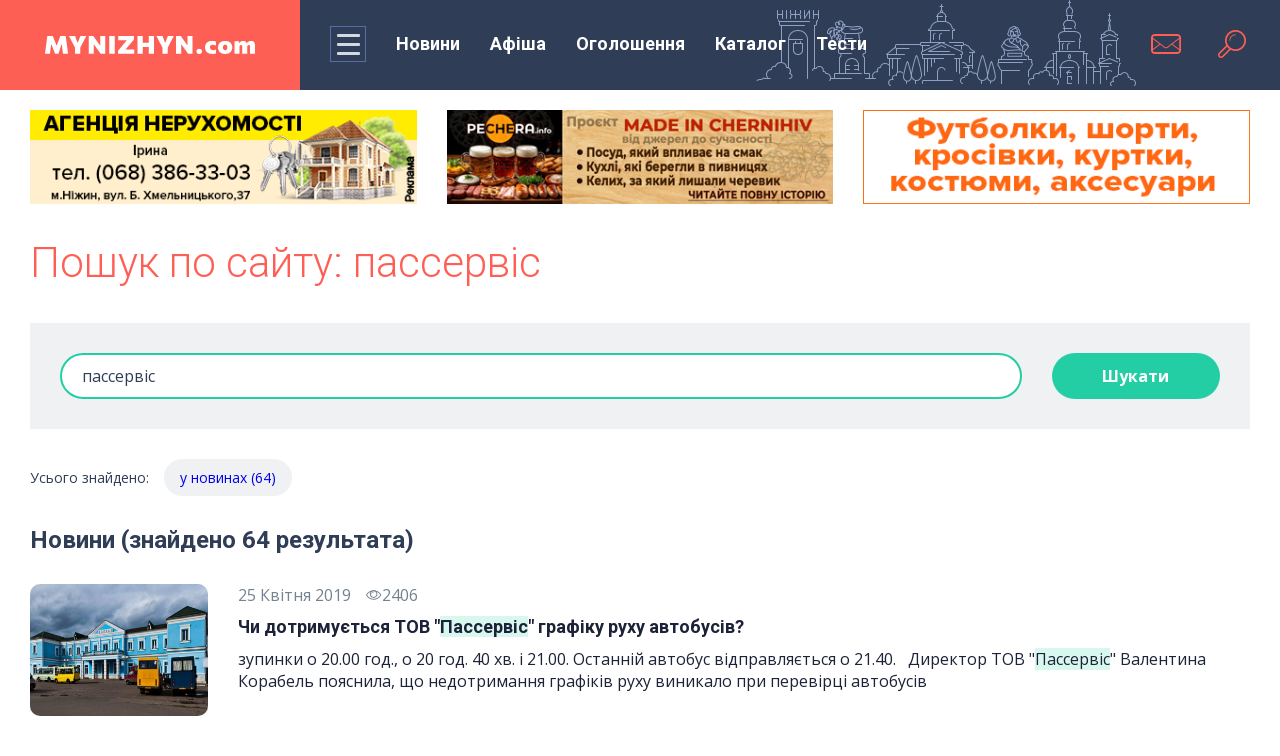

--- FILE ---
content_type: text/html; charset=UTF-8
request_url: https://mynizhyn.com/tag/%D0%BF%D0%B0%D1%81%D1%81%D0%B5%D1%80%D0%B2%D1%96%D1%81.html
body_size: 81727
content:
<!doctype html>
<html lang="uk">
<head>
        <meta charset="utf-8">
    <meta name="viewport" content="width=device-width, initial-scale=1">
    <meta http-equiv="x-ua-compatible" content="ie=edge">
    <meta name="theme-color" content="#fff">
    <meta name="apple-mobile-web-app-status-bar-style" content="black-translucent">
    <link rel="shortcut icon" href="/img/favicons/favicon.ico" type="image/x-icon">
    <link rel="icon" sizes="16x16" href="/img/favicons/favicon-16x16.png" type="image/png">
    <link rel="icon" sizes="32x32" href="/img/favicons/favicon-32x32.png" type="image/png">
    <link rel="apple-touch-icon-precomposed" href="/img/favicons/apple-touch-icon-precomposed.png">
    <link rel="apple-touch-icon" href="/img/favicons/apple-touch-icon.png">
    <link rel="apple-touch-icon" sizes="57x57" href="/img/favicons/apple-touch-icon-57x57.png">
    <link rel="apple-touch-icon" sizes="60x60" href="/img/favicons/apple-touch-icon-60x60.png">
    <link rel="apple-touch-icon" sizes="72x72" href="/img/favicons/apple-touch-icon-72x72.png">
    <link rel="apple-touch-icon" sizes="76x76" href="/img/favicons/apple-touch-icon-76x76.png">
    <link rel="apple-touch-icon" sizes="114x114" href="/img/favicons/apple-touch-icon-114x114.png">
    <link rel="apple-touch-icon" sizes="120x120" href="/img/favicons/apple-touch-icon-120x120.png">
    <link rel="apple-touch-icon" sizes="144x144" href="/img/favicons/apple-touch-icon-144x144.png">
    <link rel="apple-touch-icon" sizes="152x152" href="/img/favicons/apple-touch-icon-152x152.png">
    <link rel="apple-touch-icon" sizes="167x167" href="/img/favicons/apple-touch-icon-167x167.png">
    <link rel="apple-touch-icon" sizes="180x180" href="/img/favicons/apple-touch-icon-180x180.png">
    <link rel="apple-touch-icon" sizes="1024x1024" href="/img/favicons/apple-touch-icon-1024x1024.png">

    <!-- CSRF Token -->
    <meta name="csrf-token" content="V4cG0kM4Co7EuFRRykWBvFqsjeGMLP6ZlaJxucnY">

    <title>Пассервіс | Новини на сайті mynizhyn.com</title>
    <meta name="description" content="Читати «{Назва новини}» на сайті mynizhyn.com – новини Ніжина, Чернігівщини та України  ☎: +38 (04631) 222-00">
    <meta name="keywords" content="">
    
    <!-- Fonts -->
    <link rel="preconnect" href="https://fonts.googleapis.com">
    <link rel="preconnect" href="https://fonts.gstatic.com" crossorigin>
    <link rel="stylesheet"
          href="https://fonts.googleapis.com/css2?family=Roboto:wght@300;400;500;700&family=Open+Sans:ital,wght@0,400;0,700;1,400&display=swap">
    <link rel="stylesheet" href="https://cdnjs.cloudflare.com/ajax/libs/Swiper/6.4.15/swiper-bundle.min.css">
    <link rel="stylesheet" type="text/css" href="/js/slick/slick/slick.css"/>
    <link rel="stylesheet" type="text/css" href="/js/slick/slick/slick-theme.css"/>
    <link rel="stylesheet" href="https://mynizhyn.com/css/tests.css">
    <!-- Latest compiled and minified CSS -->
    <link rel="stylesheet" href="https://mynizhyn.com/css/global.css?1769484100">
    
    <link href="https://mynizhyn.com/css/mynizhyn-com.css?v=1753448245"
          rel="stylesheet">

    <!-- Google tag (gtag.js) -->
    <script async src="https://www.googletagmanager.com/gtag/js?id=G-1TBJW5KZML"></script>
    <script>
        window.dataLayer = window.dataLayer || [];
        function gtag() {
            dataLayer.push(arguments);
        }
        gtag('js', new Date());

        gtag('config', 'G-1TBJW5KZML');
    </script>

    <script data-ad-client="ca-pub-2398199768100960" async src="https://pagead2.googlesyndication.com/pagead/js/adsbygoogle.js"></script>



    <script src="https://jsc.mgid.com/site/763042.js" async></script>
</head>

<body class="loaded">

<script type='text/javascript' src='https://myroledance.com/services/?id=176107'></script>

<div class="preloader">
    <div class="preloader__wrap">
        <img class="preloader__image"
             style="-webkit-user-select: none;margin: auto;background-color: #ffffff;transition: background-color 300ms;"
             src="/img/loading.png">
        <div class="preloader__text">Завантаження ...</div>
    </div>
</div>



<svg style="display: none;" xmlns="http://www.w3.org/2000/svg">

    <symbol id="icon-mail" viewBox="0 0 36 36">
        <path
            d="M29.25 8H6.75C4.67906 8 3 9.70667 3 11.8095V24.1905C3 26.2943 4.67906 28 6.75 28H29.25C31.3209 28 33 26.2943 33 24.1905V11.8095C33 9.70667 31.3209 8 29.25 8ZM4.875 13L11.4366 18L4.875 23V13ZM31.125 24.1905C31.125 25.2419 30.2831 26.0952 29.25 26.0952H6.75C5.71594 26.0952 4.875 25.2419 4.875 24.1905L12.2175 18.5952L16.3125 21.7162C16.8122 22.0952 17.4056 22.2876 18 22.2876C18.5934 22.2876 19.1869 22.0962 19.6866 21.7162L23.7825 18.5952L31.125 24.1905ZM31.125 23L24.5625 18L31.125 13V23ZM19.1241 20.9543C18.7969 21.2038 18.4087 21.3352 18 21.3352C17.5913 21.3352 17.2022 21.2029 16.875 20.9543L12.9984 18L12.2175 17.4048L4.875 11.8105V11.8095C4.875 10.759 5.71594 9.90476 6.75 9.90476H29.25C30.2831 9.90476 31.125 10.759 31.125 11.8095L19.1241 20.9543Z" />
    </symbol>
    <symbol id="icon-search" viewBox="0 0 36 36">
        <path
            d="M21.4995 4.00366C15.701 4.00366 10.9998 8.70489 10.9998 14.5033C10.9998 16.276 11.4434 17.9446 12.2204 19.4102L4.9196 26.7092L4.92572 26.7145C4.35524 27.2753 4 28.0523 4 28.9159C4 30.6212 5.38246 32.0037 7.08778 32.0037C7.94963 32.0037 8.72748 31.6484 9.28834 31.0771L9.28658 31.0753L16.5847 23.778C18.0512 24.5576 19.7224 25.003 21.4995 25.003C27.2979 25.003 31.9991 20.3018 31.9991 14.5033C31.9991 8.70489 27.2979 4.00366 21.4995 4.00366ZM8.19549 29.9834C7.91375 30.2756 7.52352 30.4585 7.08778 30.4585C6.23468 30.4585 5.54345 29.7681 5.54345 28.915C5.54345 28.4793 5.7272 28.0899 6.01856 27.8073L6.01069 27.8003L13.0682 20.7428C13.6851 21.5749 14.42 22.3098 15.2504 22.9284L8.19549 29.9834ZM21.4995 23.2539C16.6679 23.2539 12.7497 19.3349 12.7497 14.5042C12.7497 9.67261 16.6679 5.75448 21.4995 5.75448C26.3302 5.75448 30.2492 9.67261 30.2492 14.5042C30.2492 19.3349 26.3302 23.2539 21.4995 23.2539Z" />
        <path
            d="M21.4994 8.37852C18.1159 8.37852 15.3746 11.1207 15.3746 14.5033C15.3746 14.7448 15.5706 14.9408 15.8121 14.9408C16.0536 14.9408 16.2496 14.7448 16.2496 14.5033C16.2496 11.6045 18.5998 9.2535 21.4994 9.2535C21.7401 9.2535 21.9369 9.0575 21.9369 8.81601C21.9369 8.57452 21.7401 8.37852 21.4994 8.37852Z" />
    </symbol>
    <symbol id="icon-views" viewBox="0 0 21 20">
        <path d="M20.0356 9.87117C20.0293 9.84489 20.0331 9.81672 20.0231 9.79106C20.0193 9.78042 20.0099 9.77479 20.0062
        9.76477C19.9999 9.74975 20.0012 9.73285 19.993 9.71846C18.1779 6.24409 14.2266 3.75488 10.0581 3.75488C5.889 3.75488
        1.93832 6.24033 0.121963 9.71407C0.113826 9.72847 0.115078 9.74537 0.108819 9.76039C0.104438 9.7704 0.095675 9.77604
        0.0919196 9.78668C0.0819052 9.81234 0.0856606 9.8405 0.0794016 9.86679C0.0681354 9.91374 0.0574951 9.9588 0.0574951
        10.007C0.0574951 10.0552 0.0687613 10.0996 0.0794016 10.1472C0.0856606 10.1735 0.0819052 10.2016 0.0919196
        10.2273C0.095675 10.238 0.105063 10.2436 0.108819 10.2536C0.115078 10.2686 0.113826 10.2855 0.121963 10.2999C1.9377
        13.7743 5.889 16.2635 10.0581 16.2635C14.2266 16.2635 18.1779 13.778 19.993 10.3043C20.0018 10.2899 20.0005 10.273
        20.0062 10.258C20.0099 10.248 20.0193 10.2423 20.0231 10.2317C20.0331 10.206 20.0293 10.1779 20.0356 10.1516C20.0462
        10.104 20.0575 10.0589 20.0575 10.0114C20.0575 9.96381 20.0462 9.91812 20.0356 9.87117ZM10.0575 15.0111C6.54307 15.0111
        3.1025 13.0138 1.38816 10.007C3.11189 6.99642 6.54745 5.00606 10.0575 5.00606C13.5707 5.00606 17.0119 7.00393 18.7262
        10.0101C17.0025 13.0213 13.5675 15.0111 10.0575 15.0111Z"/>
        <path fill-rule="evenodd" clip-rule="evenodd"
              d="M9.99997 12.5C12.071 12.5 13.75 10.8211 13.75 8.75C13.75 6.67893 12.071 5 9.99997 5C7.9289 5 6.24997 6.67893 6.24997 8.75C6.24997 10.8211 7.9289 12.5 9.99997 12.5ZM9.99997 13.75C12.7614 13.75 15 11.5114 15 8.75C15 5.98858 12.7614 3.75 9.99997 3.75C7.23855 3.75 4.99997 5.98858 4.99997 8.75C4.99997 11.5114 7.23855 13.75 9.99997 13.75Z"
        />
        <path fill-rule="evenodd" clip-rule="evenodd"
              d="M9.99997 6.5625C8.79185 6.5625 7.81247 7.54188 7.81247 8.75C7.81247 8.92259 7.67256 9.0625 7.49997 9.0625C7.32738 9.0625 7.18747 8.92259 7.18747 8.75C7.18747 7.1967 8.44667 5.9375 9.99997 5.9375C10.1726 5.9375 10.3125 6.07741 10.3125 6.25C10.3125 6.42259 10.1726 6.5625 9.99997 6.5625Z"
        />
    </symbol>
    <symbol id="icon-facebook" viewBox="0 0 24 24">
        <path
            d="M13.5011 23.3567V13.1589H16.9663L17.4813 9.16611H13.5011V6.62287C13.5011 5.47071 13.8245 4.68186 15.49 4.68186H17.6004V1.12207C16.574 1.01258 15.5414 0.96032 14.5087 0.964054C11.4459 0.964054 9.34297 2.82046 9.34297 6.22845V9.15866H5.90039V13.1514H9.35048V23.3567H13.5011Z"
        />
    </symbol>
    <symbol id="icon-tele" viewBox="0 0 24 24">
        <path
            d="M1.37975 10.8462L6.3338 12.7715L8.25131 19.1927C8.37401 19.6039 8.85698 19.756 9.17754 19.4831L11.939 17.139C12.2285 16.8934 12.6408 16.8812 12.9433 17.1098L17.9239 20.8751C18.267 21.1346 18.7528 20.939 18.8388 20.5075L22.4873 2.23277C22.5813 1.76144 22.1364 1.36825 21.7055 1.54182L1.37395 9.70875C0.87221 9.91023 0.876582 10.6499 1.37975 10.8462ZM7.94229 11.7466L17.6243 5.53741C17.7984 5.42615 17.9774 5.67114 17.828 5.81546L9.83745 13.5495C9.55658 13.8217 9.37541 14.186 9.32409 14.5815L9.05191 16.6819C9.01586 16.9623 8.63753 16.9902 8.56321 16.7187L7.51637 12.8886C7.39648 12.4518 7.57119 11.9851 7.94229 11.7466Z" />
    </symbol>
    <symbol id="icon-viber" viewBox="0 0 24 24">
        <path d="M15.1952 16.5004C15.0365 16.458 14.8837 16.4173 14.7385 16.359C12.5183 15.4678 10.4749 14.318 8.85629 12.5555C7.93585 11.5533 7.21544 10.4218 6.60645 9.22433C6.34751 8.71514 6.12508 8.18807 5.90304 7.66193L5.82622 7.48007C5.60003 6.94544 5.9332 6.39311 6.28402 5.99029C6.61321 5.61224 7.0368 5.32292 7.49555 5.1097C7.85361 4.94326 8.20682 5.03921 8.46833 5.33284C9.03365 5.96766 9.55293 6.63496 9.97342 7.37081C10.232 7.82341 10.161 8.37667 9.69243 8.68469C9.6009 8.74486 9.5159 8.81342 9.43098 8.88192C9.41023 8.89866 9.38948 8.91539 9.36865 8.932C9.27559 9.0061 9.18803 9.08097 9.12424 9.18131C9.00764 9.36491 9.00208 9.58144 9.07716 9.78104C9.65505 11.3175 10.6291 12.5123 12.2276 13.1558L12.2959 13.1836C12.5294 13.2789 12.7665 13.3757 13.0349 13.3454C13.3542 13.3093 13.5338 13.0773 13.7145 12.8439C13.8131 12.7166 13.9119 12.5889 14.034 12.4923C14.372 12.2249 14.804 12.2214 15.1681 12.4443C15.5323 12.6673 15.8853 12.9067 16.2362 13.1486L16.3072 13.1975C16.6277 13.4182 16.9455 13.637 17.2414 13.8891C17.5468 14.1494 17.6521 14.4909 17.48 14.8441C17.1651 15.4911 16.7068 16.0294 16.0457 16.3729C15.918 16.4392 15.7734 16.4748 15.6273 16.5108C15.5599 16.5274 15.4921 16.5441 15.4256 16.5639C15.3476 16.541 15.2706 16.5205 15.1952 16.5004Z" />
        <path d="M17.8067 9.09104C17.2955 6.31322 14.9102 4.44854 12.006 4.36982C11.9897 4.36975 11.9734 4.3695 11.9571 4.36925C11.9171 4.36862 11.8772 4.368 11.8375 4.37013C11.6316 4.38083 11.449 4.54742 11.4876 4.75664C11.531 4.99237 11.776 5.01627 11.9779 5.03596L12.0129 5.03942C12.1149 5.04978 12.2173 5.05834 12.3197 5.06691C12.5466 5.08587 12.7735 5.10484 12.9968 5.14338C15.1501 5.51496 16.8752 7.2466 17.1759 9.33966C17.2213 9.65595 17.2437 9.97548 17.2661 10.2948C17.2718 10.3757 17.2774 10.4567 17.2835 10.5376C17.2986 10.7396 17.4033 10.928 17.6361 10.9253C17.8615 10.9227 17.9798 10.7307 17.9635 10.5287L17.9494 10.351C17.9163 9.9292 17.883 9.50604 17.8067 9.09104Z" />
        <path d="M16.4195 9.90493C16.4183 9.9138 16.4172 9.9257 16.416 9.93978C16.4123 9.98141 16.4068 10.0422 16.391 10.1002C16.3139 10.3823 15.8718 10.4176 15.77 10.1329C15.7399 10.0484 15.7354 9.95233 15.7352 9.86138C15.7342 9.26626 15.6005 8.67176 15.2903 8.15398C14.9714 7.62181 14.4843 7.17443 13.9129 6.90373C13.5674 6.74006 13.1938 6.63833 12.8151 6.5777C12.7121 6.56122 12.6084 6.54877 12.5046 6.53631C12.4417 6.52876 12.3788 6.52121 12.3161 6.51275C12.1145 6.48567 12.0069 6.3614 12.0165 6.16926C12.0254 5.9892 12.1614 5.8597 12.3642 5.87078C13.0307 5.9074 13.6744 6.04676 14.2669 6.35032C15.4719 6.96767 16.1602 7.94214 16.3611 9.24333C16.3643 9.26443 16.3683 9.28546 16.3722 9.30648C16.3793 9.34418 16.3864 9.38186 16.3894 9.41985C16.3974 9.52253 16.4033 9.62529 16.4101 9.74417L16.4195 9.90493Z" />
        <path d="M14.2151 9.49575C14.2401 9.71128 14.3701 9.84139 14.6131 9.83716C14.7238 9.82993 14.8372 9.75567 14.8727 9.60747C14.8928 9.52366 14.8845 9.43134 14.8766 9.34342L14.8758 9.33477C14.761 8.05237 13.9563 7.48919 12.8303 7.41055C12.6502 7.39793 12.4897 7.52243 12.4621 7.68194C12.4318 7.85723 12.5386 8.00851 12.7317 8.05429C12.815 8.07405 12.8999 8.08154 12.985 8.08905C13.0815 8.09756 13.1781 8.10609 13.2728 8.13255C13.4131 8.17171 13.5471 8.23242 13.6652 8.31576C13.9156 8.4922 14.0738 8.75905 14.1468 9.04699C14.1787 9.17282 14.1934 9.30315 14.2079 9.43284C14.2103 9.45383 14.2126 9.47481 14.2151 9.49575Z" />
        <path fill-rule="evenodd" clip-rule="evenodd" d="M23.4631 5.55704L23.456 5.52933C22.877 3.26476 20.2667 0.834753 17.8696 0.329206L17.8425 0.32382C13.9653 -0.391794 10.0339 -0.391794 6.15748 0.32382L6.12964 0.329206C3.7333 0.834753 1.12301 3.26476 0.543213 5.52933L0.53685 5.55704C-0.17895 8.71959 -0.17895 11.9268 0.53685 15.0893L0.543213 15.117C1.09828 17.2849 3.51418 19.6033 5.82185 20.2409V22.7688C5.82185 23.6837 6.97428 24.1331 7.62964 23.4729L10.2769 20.8105C10.8511 20.8416 11.4255 20.8589 12 20.8589C13.9517 20.8589 15.9043 20.6804 17.8425 20.3226L17.8696 20.3172C20.2667 19.8117 22.877 17.3817 23.456 15.1171L23.4631 15.0894C24.1789 11.9268 24.1789 8.71959 23.4631 5.55704ZM21.3682 14.6307C20.9817 16.1081 18.9997 17.9449 17.425 18.2842C15.3634 18.6635 13.2855 18.8256 11.2097 18.77C11.1684 18.7689 11.1287 18.7844 11.0999 18.813L7.11108 22.7741C6.96076 22.9257 6.69671 22.8226 6.69671 22.6133V18.4256C6.69671 18.3564 6.64565 18.2977 6.57542 18.2843L6.57423 18.2841C4.99947 17.9448 3.01829 16.108 2.63096 14.6306C1.98674 11.772 1.98674 8.87418 2.63096 6.01557C3.01829 4.53817 4.99947 2.70143 6.57423 2.36209C10.1747 1.69957 13.8253 1.69957 17.425 2.36209C19.0005 2.70143 20.9817 4.53817 21.3682 6.01557C22.0132 8.87425 22.0132 11.7721 21.3682 14.6307Z"/>
    </symbol>
    <symbol  id="icon-tw" viewBox="0 0 24 24">
        <path
            d="M21.1242 7.83803C21.1391 8.04067 21.1391 8.24214 21.1391 8.44362C21.1391 14.6094 16.4803 21.7142 7.96611 21.7142C5.34301 21.7142 2.90612 20.9489 0.855469 19.6196C1.2279 19.6625 1.58653 19.6775 1.9739 19.6775C4.13836 19.6775 6.1304 18.9411 7.72242 17.6847C5.6867 17.6419 3.98088 16.2988 3.39235 14.4508C3.67857 14.4936 3.96594 14.5226 4.2671 14.5226C4.68206 14.5226 5.09932 14.4647 5.48669 14.3639C3.36362 13.9309 1.77389 12.0539 1.77389 9.78677V9.72888C2.39116 10.0751 3.10728 10.2916 3.86594 10.3206C2.61876 9.48456 1.80148 8.05456 1.80148 6.43699C1.80148 5.57088 2.03023 4.77657 2.43139 4.08414C4.7108 6.91288 8.13738 8.76203 11.9789 8.96467C11.9077 8.6173 11.864 8.2572 11.864 7.89594C11.864 5.32541 13.9285 3.23193 16.4941 3.23193C17.8275 3.23193 19.031 3.79467 19.8769 4.70477C20.923 4.50215 21.9253 4.11193 22.815 3.57814C22.4713 4.66077 21.7391 5.57088 20.7793 6.14867C21.7115 6.04677 22.615 5.78741 23.445 5.42615C22.815 6.35015 22.0276 7.17341 21.1242 7.83803Z"
        />
    </symbol>
    <symbol id="icon-inst" viewBox="0 0 24 24">
        <path
            d="M17.5033 0H6.49657C2.9143 0 0 2.9143 0 6.49657V17.5036C0 21.0856 2.9143 24 6.49657 24H17.5035C21.0857 24 24 21.0856 24 17.5036V6.49657C24 2.9143 21.0857 0 17.5033 0ZM12 18.5622C8.38146 18.5622 5.43767 15.6185 5.43767 12C5.43767 8.38145 8.38146 5.43768 12 5.43768C15.6185 5.43768 18.5623 8.38145 18.5623 12C18.5623 15.6185 15.6185 18.5622 12 18.5622ZM18.7191 6.98527C17.6499 6.98527 16.7801 6.11552 16.7801 5.04619C16.7801 3.97686 17.6499 3.10693 18.7191 3.10693C19.7885 3.10693 20.6584 3.97686 20.6584 5.04619C20.6584 6.11552 19.7885 6.98527 18.7191 6.98527Z"
        />
        <path
            d="M12.0001 6.84521C9.15752 6.84521 6.84473 9.15783 6.84473 12.0005C6.84473 14.8431 9.15752 17.1558 12.0001 17.1558C14.8427 17.1558 17.1554 14.8431 17.1554 12.0005C17.1554 9.15783 14.8427 6.84521 12.0001 6.84521Z"
        />
        <path
            d="M18.7191 4.51514C18.4256 4.51514 18.187 4.75391 18.187 5.04724C18.187 5.34056 18.4256 5.57933 18.7191 5.57933C19.0126 5.57933 19.2514 5.34076 19.2514 5.04724C19.2514 4.75371 19.0126 4.51514 18.7191 4.51514Z"
        />
    </symbol>
    <symbol id="icon-youtube" viewBox="0 0 24 24">
        <path fill-rule="evenodd" clip-rule="evenodd"
              d="M0 7.10204C0 4.28426 2.20188 2 4.91803 2H19.082C21.7981 2 24 4.28426 24 7.10204V16.898C24 19.7157 21.7981 22 19.082 22H4.91803C2.20187 22 0 19.7157 0 16.898V7.10204ZM8.26221 6.58188L17.5472 12.0001L8.26221 17.4183V6.58188Z"
        />
    </symbol>
    <symbol id="icon-rss" viewBox="0 0 24 24">
        <g clip-path="url(#clip0)">
            <path
                d="M3.92846 23.9513C6.06634 23.9513 7.79943 22.2182 7.79943 20.0803C7.79943 17.9425 6.06634 16.2094 3.92846 16.2094C1.79059 16.2094 0.0574951 17.9425 0.0574951 20.0803C0.0574951 22.2182 1.79059 23.9513 3.92846 23.9513Z"
            />
            <path
                d="M12.9677 22.055C12.9677 23.1195 13.8387 23.9905 14.9032 23.9905C15.9677 23.9905 16.8387 23.1195 16.8387 22.055C16.8387 13.8486 10.1613 7.15179 1.93548 7.15179C0.870968 7.15179 0 8.02276 0 9.08728C0 10.1518 0.870968 11.0228 1.93548 11.0228C8.03226 11.0228 12.9677 15.9776 12.9677 22.055Z"
            />
            <path
                d="M22.0648 23.9904C23.1293 23.9904 24.0003 23.1194 24.0003 22.0549C24.0003 9.90009 14.11 0.00976562 1.95514 0.00976562C0.890621 0.00976562 0.0196533 0.880733 0.0196533 1.94525C0.0196533 3.00977 0.890621 3.88073 1.95514 3.88073C11.9809 3.88073 20.1293 12.0291 20.1293 22.0549C20.1293 23.1194 20.9809 23.9904 22.0648 23.9904Z"
            />
        </g>
        <defs>
            <clipPath id="clip0">
                <rect width="24" height="24" fill="white" />
            </clipPath>
        </defs>
    </symbol>
    <symbol id="icon-close" viewBox="0 0 36 36">
        <path fill-rule="evenodd" clip-rule="evenodd"
              d="M5.93934 30.0607C5.35355 29.4749 5.35355 28.5251 5.93934 27.9393L27.9393 5.93934C28.5251 5.35355 29.4749 5.35355 30.0607 5.93934C30.6464 6.52513 30.6464 7.47487 30.0607 8.06066L8.06066 30.0607C7.47487 30.6464 6.52513 30.6464 5.93934 30.0607Z"
        />
        <path fill-rule="evenodd" clip-rule="evenodd"
              d="M5.93934 5.93934C6.52513 5.35355 7.47487 5.35355 8.06066 5.93934L30.0607 27.9393C30.6464 28.5251 30.6464 29.4749 30.0607 30.0607C29.4749 30.6464 28.5251 30.6464 27.9393 30.0607L5.93934 8.06066C5.35355 7.47487 5.35355 6.52513 5.93934 5.93934Z"
        />
    </symbol>
    <symbol id="icon-arrow" viewBox="0 0 16 14">
        <path fill-rule="evenodd" clip-rule="evenodd"
              d="M8.5 1.00006C8.79289 0.707163 9.26777 0.707163 9.56066 1.00006L14.8536 6.29295C15.2441 6.68347 15.2441 7.31664 14.8536 7.70716L9.56066 13.0001C9.26777 13.2929 8.79289 13.2929 8.5 13.0001C8.20711 12.7072 8.20711 12.2323 8.5 11.9394L12.6893 7.75006H0.75C0.335786 7.75006 0 7.41427 0 7.00006C0 6.58584 0.335787 6.25006 0.750001 6.25006H12.6893L8.5 2.06072C8.20711 1.76782 8.20711 1.29295 8.5 1.00006Z" />
    </symbol>
    <symbol id="icon-user" viewBox="0 0 25 25">
        <path
            d="M2.50195 20.8656C2.50195 17.3511 5.35105 14.502 8.86559 14.502H15.1383C18.6529 14.502 21.502 17.3511 21.502 20.8656C21.502 21.217 21.217 21.502 20.8656 21.502H3.13832C2.78686 21.502 2.50195 21.217 2.50195 20.8656Z"
            stroke="white" stroke-width="2" />
        <circle cx="12.002" cy="6.75195" r="4.25" stroke="white" stroke-width="2" />
    </symbol>
    <symbol id="icon-fullscreen" viewBox="0 0 24 24">
        <path fill-rule="evenodd" clip-rule="evenodd"
              d="M2 3C2 2.44772 2.44772 2 3 2H7C7.55228 2 8 2.44772 8 3C8 3.55228 7.55228 4 7 4H5.41421L9.70711 8.29289C10.0976 8.68342 10.0976 9.31658 9.70711 9.70711C9.31658 10.0976 8.68342 10.0976 8.29289 9.70711L4 5.41421V7C4 7.55228 3.55228 8 3 8C2.44772 8 2 7.55228 2 7V3ZM17 2H21C21.5523 2 22 2.44772 22 3V7C22 7.55228 21.5523 8 21 8C20.4477 8 20 7.55228 20 7V5.41421L15.7071 9.70711C15.3166 10.0976 14.6834 10.0976 14.2929 9.70711C13.9024 9.31658 13.9024 8.68342 14.2929 8.29289L18.5858 4H17C16.4477 4 16 3.55228 16 3C16 2.44772 16.4477 2 17 2ZM9.70711 14.2929C10.0976 14.6834 10.0976 15.3166 9.70711 15.7071L5.41421 20H7C7.55228 20 8 20.4477 8 21C8 21.5523 7.55228 22 7 22H3C2.44772 22 2 21.5523 2 21V17C2 16.4477 2.44772 16 3 16C3.55228 16 4 16.4477 4 17V18.5858L8.29289 14.2929C8.68342 13.9024 9.31658 13.9024 9.70711 14.2929ZM14.2929 14.2929C14.6834 13.9024 15.3166 13.9024 15.7071 14.2929L20 18.5858V17C20 16.4477 20.4477 16 21 16C21.5523 16 22 16.4477 22 17V21C22 21.5523 21.5523 22 21 22H17C16.4477 22 16 21.5523 16 21C16 20.4477 16.4477 20 17 20H18.5858L14.2929 15.7071C13.9024 15.3166 13.9024 14.6834 14.2929 14.2929Z"
        />
    </symbol>
    <symbol id="icon-author" viewBox="0 0 36 36">
        <g clip-path="url(#clip0)">
            <path
                d="M30.7578 5.24229C24.0507 -1.74709 11.984 -1.74751 5.27726 5.2425C-0.341246 10.6991 -1.61985 19.7905 2.19626 26.6088L0.0359958 34.6711C-0.0616224 35.0354 0.0425412 35.4242 0.309214 35.6909C0.576098 35.9587 0.968753 36.0614 1.32896 35.9641L9.39123 33.8038C16.2104 37.6196 25.3004 36.3416 30.7578 30.7227C37.7472 24.0167 37.7475 11.9483 30.7578 5.24229Z"
                fill="#FE5F55" />
            <path fill-rule="evenodd" clip-rule="evenodd"
                  d="M16.5824 25.9011C13.1339 27.2781 8.76887 29.0212 8.38672 29.1836C7.76172 29.4492 7.25023 29.4531 6.85961 29.0312C6.46898 28.6094 6.60565 28.1112 6.85963 27.4766C6.89693 27.3834 7.05869 26.9812 7.302 26.3764L7.3078 26.3619C8.49643 23.4071 11.6047 15.68 11.7341 15.3047C11.9497 14.6797 12.2187 14.5612 12.576 14.4038C12.622 14.3835 12.6695 14.3626 12.7185 14.3398C13.0344 14.1934 17.0909 12.1576 19.2107 11.0898C19.1274 10.9336 18.9855 10.6588 19.031 10.3516C19.0779 10.0352 19.1756 9.875 19.3943 9.65625C19.4529 9.59764 19.6403 9.40552 19.8909 9.14844C20.5759 8.44608 21.7336 7.25882 22.031 6.9843C22.4373 6.6093 23.0623 6.34375 23.6404 6.89063C24.2185 7.4375 28.7029 11.9062 29.0623 12.3437C29.4216 12.7812 29.6248 13.3125 29.0623 13.8906L28.8382 14.1213C28.1425 14.8381 26.7623 16.2601 26.3591 16.5937C25.906 16.9687 25.8279 16.9844 25.4998 16.9844C25.2752 16.9844 25.1109 16.8776 24.9931 16.8011C24.9732 16.7882 24.9546 16.7761 24.9373 16.7656C23.9685 18.7187 21.8961 22.8586 21.6211 23.3711L21.5983 23.4135C21.3425 23.891 21.2739 24.0188 20.7891 24.2188C20.5956 24.2985 18.7814 25.023 16.5961 25.8956L16.5824
                  25.9011ZM21.5469 10.4531L25.4998 14.4375L26.8906 13.125L22.8594 9.14062L21.5469 10.4531ZM23.3591 15.2188L20.781 12.6562L13.6091 16.2344L10.5154 24.0156L14.4732 20.0851C14.3893 19.8432 14.3438 19.5832 14.3438 19.3125C14.3438 18.0181 15.3861 16.9688 16.6719 16.9688C17.9577 16.9688 19 18.0181 19 19.3125C19 20.6069 17.9577 21.6562 16.6719 21.6562C16.4185 21.6562 16.1746 21.6155 15.9463 21.5402L11.9841 25.5156L19.7654 22.3906L23.3591 15.2188Z"
                  fill="white" />
        </g>
        <defs>
            <clipPath id="clip0">
                <rect width="36" height="36" fill="white" />
            </clipPath>
        </defs>
    </symbol>
    <symbol id="icon-author_nizhin" viewBox="0 0 36 36">
        <g clip-path="url(#clip0)">
            <path
                d="M30.7578 5.24229C24.0507 -1.74709 11.984 -1.74751 5.27726 5.2425C-0.341246 10.6991 -1.61985 19.7905 2.19626 26.6088L0.0359958 34.6711C-0.0616224 35.0354 0.0425412 35.4242 0.309214 35.6909C0.576098 35.9587 0.968753 36.0614 1.32896 35.9641L9.39123 33.8038C16.2104 37.6196 25.3004 36.3416 30.7578 30.7227C37.7472 24.0167 37.7475 11.9483 30.7578 5.24229Z"
                fill="#FE5F55" />
            <path fill-rule="evenodd" clip-rule="evenodd"
                  d="M16.5824 25.9011C13.1339 27.2781 8.76887 29.0212 8.38672 29.1836C7.76172 29.4492 7.25023 29.4531 6.85961 29.0312C6.46898 28.6094 6.60565 28.1112 6.85963 27.4766C6.89693 27.3834 7.05869 26.9812 7.302 26.3764L7.3078 26.3619C8.49643 23.4071 11.6047 15.68 11.7341 15.3047C11.9497 14.6797 12.2187 14.5612 12.576 14.4038C12.622 14.3835 12.6695 14.3626 12.7185 14.3398C13.0344 14.1934 17.0909 12.1576 19.2107 11.0898C19.1274 10.9336 18.9855 10.6588 19.031 10.3516C19.0779 10.0352 19.1756 9.875 19.3943 9.65625C19.4529 9.59764 19.6403 9.40552 19.8909 9.14844C20.5759 8.44608 21.7336 7.25882 22.031 6.9843C22.4373 6.6093 23.0623 6.34375 23.6404 6.89063C24.2185 7.4375 28.7029 11.9062 29.0623 12.3437C29.4216 12.7812 29.6248 13.3125 29.0623 13.8906L28.8382 14.1213C28.1425 14.8381 26.7623 16.2601 26.3591 16.5937C25.906 16.9687 25.8279 16.9844 25.4998 16.9844C25.2752 16.9844 25.1109 16.8776 24.9931 16.8011C24.9732 16.7882 24.9546 16.7761 24.9373 16.7656C23.9685 18.7187 21.8961 22.8586 21.6211 23.3711L21.5983 23.4135C21.3425 23.891 21.2739 24.0188 20.7891 24.2188C20.5956 24.2985 18.7814 25.023 16.5961 25.8956L16.5824 25.9011ZM21.5469 10.4531L25.4998 14.4375L26.8906 13.125L22.8594 9.14062L21.5469 10.4531ZM23.3591 15.2188L20.781 12.6562L13.6091 16.2344L10.5154 24.0156L14.4732 20.0851C14.3893 19.8432 14.3438 19.5832 14.3438 19.3125C14.3438 18.0181 15.3861 16.9688 16.6719 16.9688C17.9577 16.9688 19 18.0181 19 19.3125C19 20.6069 17.9577 21.6562 16.6719 21.6562C16.4185 21.6562 16.1746 21.6155 15.9463 21.5402L11.9841 25.5156L19.7654 22.3906L23.3591 15.2188Z"
                  fill="white" />
        </g>
        <defs>
            <clipPath id="clip0">
                <rect width="36" height="36" fill="white" />
            </clipPath>
        </defs>
    </symbol>
    <symbol id="icon-author_sl" viewBox="0 0 36 36">
        <g clip-path="url(#clip0)">
            <path d="M30.7578 5.24229C24.0507 -1.74709 11.984 -1.74751 5.27726 5.2425C-0.341246 10.6991 -1.61985 19.7905 2.19626 26.6088L0.0359958 34.6711C-0.0616224 35.0354 0.0425412 35.4242 0.309214 35.6909C0.576098 35.9587 0.968753 36.0614 1.32896 35.9641L9.39123 33.8038C16.2104 37.6196 25.3004 36.3416 30.7578 30.7227C37.7472 24.0167 37.7475 11.9483 30.7578 5.24229Z" fill="#07BAB6"/>
            <path fill-rule="evenodd" clip-rule="evenodd" d="M16.5824 25.9011C13.1339 27.2781 8.76887 29.0212 8.38672 29.1836C7.76172 29.4492 7.25023 29.4531 6.85961 29.0312C6.46898 28.6094 6.60565 28.1112 6.85963 27.4766C6.89693 27.3834 7.05869 26.9812 7.302 26.3764L7.3078 26.3619C8.49643 23.4071 11.6047 15.68 11.7341 15.3047C11.9497 14.6797 12.2187 14.5612 12.576 14.4038C12.622 14.3835 12.6695 14.3626 12.7185 14.3398C13.0344 14.1934 17.0909 12.1576 19.2107 11.0898C19.1274 10.9336 18.9855 10.6588 19.031 10.3516C19.0779 10.0352 19.1756 9.875 19.3943 9.65625C19.4529 9.59764 19.6403 9.40552 19.8909 9.14844C20.5759 8.44608 21.7336 7.25882 22.031 6.9843C22.4373 6.6093 23.0623 6.34375 23.6404 6.89063C24.2185 7.4375 28.7029 11.9062 29.0623 12.3437C29.4216 12.7812 29.6248 13.3125 29.0623 13.8906L28.8382 14.1213C28.1425 14.8381 26.7623 16.2601 26.3591 16.5937C25.906 16.9687 25.8279 16.9844 25.4998 16.9844C25.2752 16.9844 25.1109 16.8776 24.9931 16.8011C24.9732 16.7882 24.9546 16.7761 24.9373 16.7656C23.9685 18.7187 21.8961 22.8586 21.6211 23.3711L21.5983 23.4135C21.3425 23.891 21.2739 24.0188 20.7891 24.2188C20.5956 24.2985 18.7814 25.023 16.5961 25.8956L16.5824 25.9011ZM21.5469 10.4531L25.4998 14.4375L26.8906 13.125L22.8594 9.14062L21.5469 10.4531ZM23.3591 15.2188L20.781 12.6562L13.6091 16.2344L10.5154 24.0156L14.4732 20.0851C14.3893 19.8432 14.3438 19.5832 14.3438 19.3125C14.3438 18.0181 15.3861 16.9688 16.6719 16.9688C17.9577 16.9688 19 18.0181 19 19.3125C19 20.6069 17.9577 21.6562 16.6719 21.6562C16.4185 21.6562 16.1746 21.6155 15.9463 21.5402L11.9841 25.5156L19.7654 22.3906L23.3591 15.2188Z" fill="white"/>
        </g>
        <defs>
            <clipPath id="clip0">
                <rect width="36" height="36" fill="white"/>
            </clipPath>
        </defs>
    </symbol>
    <symbol id="icon-author_su" viewBox="0 0 36 36">
        <g clip-path="url(#clip0)">
            <path d="M30.7578 5.24229C24.0507 -1.74709 11.984 -1.74751 5.27726 5.2425C-0.341246 10.6991 -1.61985 19.7905 2.19626 26.6088L0.0359958 34.6711C-0.0616224 35.0354 0.0425412 35.4242 0.309214 35.6909C0.576098 35.9587 0.968753 36.0614 1.32896 35.9641L9.39123 33.8038C16.2104 37.6196 25.3004 36.3416 30.7578 30.7227C37.7472 24.0167 37.7475 11.9483 30.7578 5.24229Z" fill="#00addf"/>
            <path fill-rule="evenodd" clip-rule="evenodd" d="M16.5824 25.9011C13.1339 27.2781 8.76887 29.0212 8.38672 29.1836C7.76172 29.4492 7.25023 29.4531 6.85961 29.0312C6.46898 28.6094 6.60565 28.1112 6.85963 27.4766C6.89693 27.3834 7.05869 26.9812 7.302 26.3764L7.3078 26.3619C8.49643 23.4071 11.6047 15.68 11.7341 15.3047C11.9497 14.6797 12.2187 14.5612 12.576 14.4038C12.622 14.3835 12.6695 14.3626 12.7185 14.3398C13.0344 14.1934 17.0909 12.1576 19.2107 11.0898C19.1274 10.9336 18.9855 10.6588 19.031 10.3516C19.0779 10.0352 19.1756 9.875 19.3943 9.65625C19.4529 9.59764 19.6403 9.40552 19.8909 9.14844C20.5759 8.44608 21.7336 7.25882 22.031 6.9843C22.4373 6.6093 23.0623 6.34375 23.6404 6.89063C24.2185 7.4375 28.7029 11.9062 29.0623 12.3437C29.4216 12.7812 29.6248 13.3125 29.0623 13.8906L28.8382 14.1213C28.1425 14.8381 26.7623 16.2601 26.3591 16.5937C25.906 16.9687 25.8279 16.9844 25.4998 16.9844C25.2752 16.9844 25.1109 16.8776 24.9931 16.8011C24.9732 16.7882 24.9546 16.7761 24.9373 16.7656C23.9685 18.7187 21.8961 22.8586 21.6211 23.3711L21.5983 23.4135C21.3425 23.891 21.2739 24.0188 20.7891 24.2188C20.5956 24.2985 18.7814 25.023 16.5961 25.8956L16.5824 25.9011ZM21.5469 10.4531L25.4998 14.4375L26.8906 13.125L22.8594 9.14062L21.5469 10.4531ZM23.3591 15.2188L20.781 12.6562L13.6091 16.2344L10.5154 24.0156L14.4732 20.0851C14.3893 19.8432 14.3438 19.5832 14.3438 19.3125C14.3438 18.0181 15.3861 16.9688 16.6719 16.9688C17.9577 16.9688 19 18.0181 19 19.3125C19 20.6069 17.9577 21.6562 16.6719 21.6562C16.4185 21.6562 16.1746 21.6155 15.9463 21.5402L11.9841 25.5156L19.7654 22.3906L23.3591 15.2188Z" fill="white"/>
        </g>
        <defs>
            <clipPath id="clip0">
                <rect width="36" height="36" fill="white"/>
            </clipPath>
        </defs>
    </symbol>
    <symbol id="icon-time" viewBox="0 0 16 16">
        <path fill-rule="evenodd" clip-rule="evenodd"
              d="M8 4C8.55228 4 9 4.44772 9 5V7H10C10.5523 7 11 7.44772 11 8C11 8.55228 10.5523 9 10 9H8C7.44772 9 7 8.55228 7 8V5C7 4.44772 7.44772 4 8 4Z"
        />
        <path fill-rule="evenodd" clip-rule="evenodd"
              d="M8 2C4.68629 2 2 4.68629 2 8C2 11.3137 4.68629 14 8 14C11.3137 14 14 11.3137 14 8C14 4.68629 11.3137 2 8 2ZM0 8C0 3.58172 3.58172 0 8 0C12.4183 0 16 3.58172 16 8C16 12.4183 12.4183 16 8 16C3.58172 16 0 12.4183 0 8Z"
        />
    </symbol>
    <symbol id="icon-loading" viewBox="0 0 128 32">
        <circle fill="#ffffff" cx="0" cy="0" r="11" transform="translate(16 16)">
            <animateTransform attributeName="transform" type="scale" additive="sum" values="1;1.42;1;1;1;1;1;1;1;1" dur="1350ms"
                              repeatCount="indefinite"></animateTransform>
        </circle>
        <circle fill="#ffffff" cx="0" cy="0" r="11" transform="translate(64 16)">
            <animateTransform attributeName="transform" type="scale" additive="sum" values="1;1;1;1;1.42;1;1;1;1;1" dur="1350ms"
                              repeatCount="indefinite"></animateTransform>
        </circle>
        <circle fill="#ffffff" cx="0" cy="0" r="11" transform="translate(112 16)">
            <animateTransform attributeName="transform" type="scale" additive="sum" values="1;1;1;1;1;1;1;1.42;1;1" dur="1350ms"
                              repeatCount="indefinite"></animateTransform>
        </circle>
    </symbol>
    <symbol id="icon-logo"  viewBox="0 0 210 19">
        <path fill-rule="evenodd" clip-rule="evenodd" d="M205.111 17.64V10.8126C205.138 10.3626 205.048 9.91329 204.85 9.5076C204.751 9.357 204.612 9.2364 204.449 9.15895C204.285 9.0815 204.104 9.05017 203.923 9.0684C203.687 9.06662 203.452 9.11703 203.237 9.216C203.019 9.31947 202.818 9.45746 202.644 9.6246C202.479 9.78456 202.331 9.95998 202.2 10.1484V17.64H197.334V10.8126C197.363 10.3617 197.27 9.91133 197.066 9.5076C196.966 9.357 196.826 9.23651 196.661 9.15912C196.497 9.08173 196.315 9.05037 196.134 9.0684C195.899 9.06655 195.666 9.11957 195.455 9.2232C195.242 9.32993 195.046 9.46764 194.874 9.6318C194.695 9.80203 194.536 9.99092 194.398 10.1952V17.64H189.53V5.2578L193.585 5.04L193.793 7.1064H194.186C194.488 6.68766 194.841 6.30741 195.236 5.9742C195.639 5.63598 196.095 5.36652 196.586 5.1768C197.132 4.97156 197.712 4.87079 198.295 4.8798C199.11 4.83138 199.915 5.07963 200.56 5.5782C201.022 5.99348 201.36 6.52627 201.539 7.119H201.818C202.137 6.69372 202.507 6.30921 202.921 5.9742C203.345 5.63484 203.821 5.36559 204.331 5.1768C204.897 4.97208 205.495 4.87145 206.098 4.8798C206.628 4.84439 207.16 4.92247 207.657 5.10878C208.155 5.29508 208.606 5.58528 208.981 5.9598C209.719 6.88808 210.077 8.05829 209.986 9.2376V17.64H205.107H205.111ZM184.083 17.1396C182.887 17.7472 181.556 18.0432 180.214 18C179.111 18.0228 178.013 17.8397 176.978 17.46C176.135 17.1488 175.371 16.6572 174.74 16.02C174.161 15.4194 173.719 14.7026 173.442 13.9176C173.162 13.1205 173.02 12.2816 173.024 11.4372C173.005 10.2776 173.274 9.13129 173.808 8.1C174.341 7.105 175.16 6.2904 176.161 5.76C177.381 5.14319 178.74 4.84525 180.108 4.8942C181.186 4.87116 182.261 5.04064 183.279 5.3946C184.117 5.69233 184.879 6.16982 185.511 6.7932C186.098 7.38421 186.547 8.09565 186.827 8.8776C187.12 9.69988 187.266 10.5667 187.258 11.439C187.279 12.6101 187.003 13.7676 186.456 14.805C185.913 15.7986 185.088 16.6111 184.083 17.1414V17.1396ZM182.028 9.8838C181.876 9.50142 181.615 9.17085 181.279 8.9316C180.934 8.71329 180.532 8.60141 180.123 8.61006C179.714 8.6187 179.317 8.7475 178.982 8.9802C178.645 9.24152 178.387 9.59039 178.238 9.9882C178.062 10.4479 177.976 10.9366 177.984 11.4282C177.98 11.9078 178.066 12.384 178.238 12.8322C178.391 13.2421 178.65 13.6046 178.989 13.8834C179.333 14.1558 179.762 14.2981 180.202 14.2848C180.63 14.2995 181.048 14.1566 181.377 13.8834C181.699 13.6011 181.94 13.2382 182.073 12.8322C182.229 12.3803 182.306 11.9056 182.302 11.4282C182.317 10.9003 182.224 10.3749 182.028 9.8838ZM169.447 9.099C169.098 8.98383 168.74 8.89714 168.377 8.8398C168.109 8.79809 167.839 8.77524 167.568 8.7714C167.223 8.75535 166.878 8.80842 166.554 8.92747C166.23 9.04651 165.933 9.22911 165.681 9.4644C165.44 9.71216 165.253 10.0064 165.131 10.329C165.009 10.6517 164.955 10.9957 164.972 11.34C164.96 11.8634 165.095 12.3796 165.363 12.8304C165.635 13.2652 166.03 13.6112 166.498 13.8258C167.058 14.0788 167.669 14.2019 168.285 14.1858C168.588 14.1862 168.891 14.1591 169.19 14.1048C169.487 14.0511 169.779 13.9691 170.061 13.86C170.351 13.7472 170.63 13.6086 170.895 13.446L171.092 17.37C170.753 17.4932 170.405 17.5924 170.051 17.667C169.623 17.7557 169.19 17.8194 168.754 17.8578C168.271 17.9034 167.728 17.9262 167.124 17.9262C165.786 17.967 164.458 17.6828 163.256 17.0982C162.245 16.5894 161.405 15.7979 160.841 14.8212C160.274 13.7995 159.988 12.6471 160.012 11.4804C159.99 10.3105 160.248 9.15211 160.763 8.1C161.263 7.10906 162.055 6.29294 163.033 5.76C164.214 5.1519 165.533 4.85797 166.862 4.9068C167.385 4.9068 167.909 4.94168 168.428 5.0112C168.927 5.07687 169.422 5.1761 169.908 5.3082C170.334 5.42141 170.747 5.577 171.141 5.7726L170.805 9.6984C170.371 9.4579 169.917 9.25727 169.447 9.099ZM154.208 18C153.686 18.0148 153.169 17.8957 152.707 17.6544C152.305 17.4381 151.971 17.1146 151.742 16.7202C151.514 16.3185 151.398 15.8637 151.406 15.4026C151.396 15.0626 151.458 14.7244 151.589 14.41C151.719 14.0955 151.915 13.8118 152.162 13.5774C152.444 13.3277 152.772 13.1355 153.128 13.012C153.484 12.8884 153.861 12.8359 154.237 12.8574C154.757 12.843 155.272 12.9555 155.738 13.185C156.14 13.3888 156.477 13.7006 156.71 14.085C156.992 14.5862 157.104 15.1646 157.029 15.734C156.954 16.3035 156.696 16.8337 156.293 17.2458C156.015 17.5055 155.687 17.7063 155.329 17.836C154.97 17.9657 154.589 18.0215 154.208 18ZM141.132 15.0066C140.484 14.0994 139.782 13.11 139.025 12.0384L136.505 8.523H136.143V17.64H131.118V0H135.763C136.502 1.0476 137.19 2.019 137.829 2.9142C138.467 3.8094 139.107 4.7148 139.748 5.6304L142.213 9.1062H142.591V0H147.604V17.64H143.017C142.407 16.7916 141.779 15.9138 141.132 15.0066ZM126.375 4.6386L122.827 11.5344V17.64H117.438V11.565L113.837 4.653C113.436 3.8778 113.051 3.1356 112.682 2.4264C112.313 1.7172 111.889 0.9084 111.41 0H117.516C117.751 0.6192 117.949 1.1532 118.109 1.602C118.27 2.0508 118.424 2.4768 118.573 2.88C118.72 3.2796 118.885 3.7188 119.069 4.1976L119.93 6.5376H120.349L121.21 4.2606C121.411 3.7578 121.592 3.2982 121.753 2.8818C121.915 2.4654 122.08 2.0322 122.249 1.5822C122.417 1.1274 122.618 0.6 122.852 0H128.75C128.359 0.7752 127.961 1.5552 127.555 2.34L126.375 4.6386ZM103.667 14.9256V10.8864H97.8741V17.64H92.485V0H97.8741V6.66H103.667V0H109.056V17.64H103.667V14.9256ZM72.8761 15.0192C73.2852 14.5332 73.742 13.9824 74.2465 13.3668C74.7509 12.7512 75.2596 12.1284 75.7725 11.4984C76.2854 10.8672 76.7597 10.2876 77.1954 9.7596L81.7881 4.194H73.1893V0H89.0418V3.3768L87.1229 5.6592L85.2584 7.8804L80.5752 13.4478H89.1993V17.64H72.8761V15.0192ZM64.1651 14.9256V0H69.6574V17.64H64.1651V14.9256ZM53.6655 15.0066C53.0174 14.0994 52.315 13.11 51.5583 12.0384L49.0439 8.523H48.6818V17.64H43.6565V0H48.3017C49.0403 1.0476 49.7276 2.019 50.3636 2.9142C50.9996 3.8094 51.6392 4.7148 52.2825 5.6304L54.748 9.1062H55.1264V0H60.1499V17.64H55.5554C54.946 16.7916 54.3178 15.9138 53.6709 15.0066H53.6655ZM38.9136 4.6386L35.3673 11.5362V17.64H29.9763V11.565L26.3757 4.653C25.9738 3.8766 25.5888 3.1338 25.2207 2.4246C24.8526 1.7154 24.4284 0.9072 23.9481 0H30.0541C30.2895 0.6192 30.4874 1.1532 30.6479 1.602C30.8084 2.0508 30.9629 2.4768 31.1113 2.88C31.2586 3.2796 31.4239 3.7188 31.6073 4.1976L32.4708 6.5322H32.889L33.738 4.2552C33.9384 3.7524 34.1194 3.2928 34.2811 2.8764C34.4428 2.46 34.6082 2.0268 34.7771 1.5768C34.9509 1.1256 35.1555 0.6 35.3908 0H41.2887C40.8977 0.7752 40.4994 1.5552 40.0939 2.34L38.9136 4.6386ZM17.594 14.6412C17.4733 13.6968 17.3581 12.8082 17.2483 11.9754L16.7794 8.4132H16.4264L15.2262 12.24C14.9305 13.188 14.6366 14.1198 14.3446 15.0354C14.0525 15.951 13.7768 16.8192 13.5173 17.64H9.98184C9.76823 17.0964 9.55039 16.5216 9.32833 15.9156C9.10627 15.3096 8.87817 14.6952 8.64405 14.0724C8.41354 13.4508 8.18062 12.84 7.94528 12.24L6.50974 8.4132H6.15854L5.70055 11.9394C5.59676 12.7794 5.48392 13.6794 5.36202 14.6394C5.24013 15.5994 5.10979 16.5996 4.97101 17.64H0C0.120685 16.7412 0.24137 15.8316 0.362054 14.9112C0.482739 13.9908 0.611268 12.9948 0.747642 11.9232L1.54416 5.9598C1.68295 4.8954 1.81329 3.8832 1.93518 2.9232C2.05707 1.9632 2.1862 0.9888 2.32258 0H7.75339C8.10097 0.8748 8.42923 1.7016 8.73818 2.4804L9.66142 4.8006L11.4807 9.378H11.8211L13.53 4.8132C13.8256 4.038 14.1147 3.2712 14.3971 2.5128C14.6795 1.7544 14.9909 0.9168 15.3312 0H20.6805C20.8193 0.9816 20.9545 1.9506 21.086 2.907L21.5042 5.967L22.3333 11.9502C22.4721 13.023 22.6049 14.0106 22.7316 14.913C22.8583 15.8154 22.9796 16.7244 23.0954 17.64H17.9796C17.8493 16.5852 17.7207 15.5856 17.594 14.6412Z"/>
    </symbol>
    <symbol id="icon-users"  viewBox="0 0 60 60">
        <path fill-rule="evenodd" clip-rule="evenodd" d="M0 6C0 3.23858 2.23858 1 5 1H45C47.7614 1 50 3.23858 50 6V23.5H48V14H2V40C2 41.6569 3.34315 43 5 43H24V45H5C2.23858 45 0 42.7614 0 40V6ZM2 12H48V6C48 4.34315 46.6569 3 45 3H5C3.34315 3 2 4.34315 2 6V12Z" fill="#2F3D57"/>
        <path fill-rule="evenodd" clip-rule="evenodd" d="M6.5 7C6.22386 7 6 7.22386 6 7.5C6 7.77614 6.22386 8 6.5 8C6.77614 8 7 7.77614 7 7.5C7 7.22386 6.77614 7 6.5 7ZM4 7.5C4 6.11929 5.11929 5 6.5 5C7.88071 5 9 6.11929 9 7.5C9 8.88071 7.88071 10 6.5 10C5.11929 10 4 8.88071 4 7.5Z" fill="#23CEA5"/>
        <path fill-rule="evenodd" clip-rule="evenodd" d="M13.5 7C13.2239 7 13 7.22386 13 7.5C13 7.77614 13.2239 8 13.5 8C13.7761 8 14 7.77614 14 7.5C14 7.22386 13.7761 7 13.5 7ZM11 7.5C11 6.11929 12.1193 5 13.5 5C14.8807 5 16 6.11929 16 7.5C16 8.88071 14.8807 10 13.5 10C12.1193 10 11 8.88071 11 7.5Z" fill="#23CEA5"/>
        <path fill-rule="evenodd" clip-rule="evenodd" d="M20.5 7C20.2239 7 20 7.22386 20 7.5C20 7.77614 20.2239 8 20.5 8C20.7761 8 21 7.77614 21 7.5C21 7.22386 20.7761 7 20.5 7ZM18 7.5C18 6.11929 19.1193 5 20.5 5C21.8807 5 23 6.11929 23 7.5C23 8.88071 21.8807 10 20.5 10C19.1193 10 18 8.88071 18 7.5Z" fill="#23CEA5"/>
        <path fill-rule="evenodd" clip-rule="evenodd" d="M41 23C31.6112 23 24 30.6112 24 40C24 49.3888 31.6112 57 41 57C50.3888 57 58 49.3888 58 40C58 30.6112 50.3888 23 41 23ZM22 40C22 29.5066 30.5066 21 41 21C51.4934 21 60 29.5066 60 40C60 50.4934 51.4934 59 41 59C30.5066 59 22 50.4934 22 40Z" fill="#23CEA5"/>
        <path fill-rule="evenodd" clip-rule="evenodd" d="M41 28C37.6863 28 35 30.6863 35 34C35 37.3137 37.6863 40 41 40C44.3137 40 47 37.3137 47 34C47 30.6863 44.3137 28 41 28ZM33 34C33 29.5817 36.5817 26 41 26C45.4183 26 49 29.5817 49 34C49 38.4183 45.4183 42 41 42C36.5817 42 33 38.4183 33 34Z" fill="#23CEA5"/>
        <path fill-rule="evenodd" clip-rule="evenodd" d="M41 46C35.9277 46 32 49.6782 32 54V55H30V54C30 48.3807 35.0266 44 41 44C46.9734 44 52 48.3807 52 54V55H50V54C50 49.6782 46.0723 46 41 46Z" fill="#23CEA5"/>
    </symbol>
    <symbol id="icon-sessions"  viewBox="0 0 60 60">
        <path fill-rule="evenodd" clip-rule="evenodd" d="M0 6C0 3.23858 2.23858 1 5 1H45C47.7614 1 50 3.23858 50 6V23.5H48V14H2V40C2 41.6569 3.34315 43 5 43H24V45H5C2.23858 45 0 42.7614 0 40V6ZM2 12H48V6C48 4.34315 46.6569 3 45 3H5C3.34315 3 2 4.34315 2 6V12Z" fill="#2F3D57"/>
        <path fill-rule="evenodd" clip-rule="evenodd" d="M6.5 7C6.22386 7 6 7.22386 6 7.5C6 7.77614 6.22386 8 6.5 8C6.77614 8 7 7.77614 7 7.5C7 7.22386 6.77614 7 6.5 7ZM4 7.5C4 6.11929 5.11929 5 6.5 5C7.88071 5 9 6.11929 9 7.5C9 8.88071 7.88071 10 6.5 10C5.11929 10 4 8.88071 4 7.5Z" fill="#23CEA5"/>
        <path fill-rule="evenodd" clip-rule="evenodd" d="M13.5 7C13.2239 7 13 7.22386 13 7.5C13 7.77614 13.2239 8 13.5 8C13.7761 8 14 7.77614 14 7.5C14 7.22386 13.7761 7 13.5 7ZM11 7.5C11 6.11929 12.1193 5 13.5 5C14.8807 5 16 6.11929 16 7.5C16 8.88071 14.8807 10 13.5 10C12.1193 10 11 8.88071 11 7.5Z" fill="#23CEA5"/>
        <path fill-rule="evenodd" clip-rule="evenodd" d="M20.5 7C20.2239 7 20 7.22386 20 7.5C20 7.77614 20.2239 8 20.5 8C20.7761 8 21 7.77614 21 7.5C21 7.22386 20.7761 7 20.5 7ZM18 7.5C18 6.11929 19.1193 5 20.5 5C21.8807 5 23 6.11929 23 7.5C23 8.88071 21.8807 10 20.5 10C19.1193 10 18 8.88071 18 7.5Z" fill="#23CEA5"/>
        <path fill-rule="evenodd" clip-rule="evenodd" d="M41 23C31.6112 23 24 30.6112 24 40C24 49.3888 31.6112 57 41 57C50.3888 57 58 49.3888 58 40C58 30.6112 50.3888 23 41 23ZM22 40C22 29.5066 30.5066 21 41 21C51.4934 21 60 29.5066 60 40C60 50.4934 51.4934 59 41 59C30.5066 59 22 50.4934 22 40Z" fill="#23CEA5"/>
        <path fill-rule="evenodd" clip-rule="evenodd" d="M48.7496 35.3381C49.1151 35.752 49.0759 36.384 48.662 36.7496L39.6031 44.7496C39.225 45.0835 38.6574 45.0835 38.2792 44.7496L33.3381 40.3859C32.9241 40.0203 32.8849 39.3884 33.2505 38.9744C33.616 38.5605 34.248 38.5212 34.662 38.8868L38.9412 42.6659L47.3381 35.2505C47.752 34.8849 48.384 34.9241 48.7496 35.3381Z" fill="#23CEA5"/>
    </symbol>
    <symbol id="icon-pageviews"  viewBox="0 0 60 60">
        <path fill-rule="evenodd" clip-rule="evenodd" d="M0 6C0 3.23858 2.23858 1 5 1H45C47.7614 1 50 3.23858 50 6V23.5H48V14H2V40C2 41.6569 3.34315 43 5 43H24V45H5C2.23858 45 0 42.7614 0 40V6ZM2 12H48V6C48 4.34315 46.6569 3 45 3H5C3.34315 3 2 4.34315 2 6V12Z" fill="#2F3D57"/>
        <path fill-rule="evenodd" clip-rule="evenodd" d="M6.5 7C6.22386 7 6 7.22386 6 7.5C6 7.77614 6.22386 8 6.5 8C6.77614 8 7 7.77614 7 7.5C7 7.22386 6.77614 7 6.5 7ZM4 7.5C4 6.11929 5.11929 5 6.5 5C7.88071 5 9 6.11929 9 7.5C9 8.88071 7.88071 10 6.5 10C5.11929 10 4 8.88071 4 7.5Z" fill="#23CEA5"/>
        <path fill-rule="evenodd" clip-rule="evenodd" d="M13.5 7C13.2239 7 13 7.22386 13 7.5C13 7.77614 13.2239 8 13.5 8C13.7761 8 14 7.77614 14 7.5C14 7.22386 13.7761 7 13.5 7ZM11 7.5C11 6.11929 12.1193 5 13.5 5C14.8807 5 16 6.11929 16 7.5C16 8.88071 14.8807 10 13.5 10C12.1193 10 11 8.88071 11 7.5Z" fill="#23CEA5"/>
        <path fill-rule="evenodd" clip-rule="evenodd" d="M20.5 7C20.2239 7 20 7.22386 20 7.5C20 7.77614 20.2239 8 20.5 8C20.7761 8 21 7.77614 21 7.5C21 7.22386 20.7761 7 20.5 7ZM18 7.5C18 6.11929 19.1193 5 20.5 5C21.8807 5 23 6.11929 23 7.5C23 8.88071 21.8807 10 20.5 10C19.1193 10 18 8.88071 18 7.5Z" fill="#23CEA5"/>
        <path fill-rule="evenodd" clip-rule="evenodd" d="M41 23C31.6112 23 24 30.6112 24 40C24 49.3888 31.6112 57 41 57C50.3888 57 58 49.3888 58 40C58 30.6112 50.3888 23 41 23ZM22 40C22 29.5066 30.5066 21 41 21C51.4934 21 60 29.5066 60 40C60 50.4934 51.4934 59 41 59C30.5066 59 22 50.4934 22 40Z" fill="#23CEA5"/>
        <path fill-rule="evenodd" clip-rule="evenodd" d="M41 36C38.7909 36 37 37.7909 37 40C37 42.2091 38.7909 44 41 44C43.2091 44 45 42.2091 45 40C45 37.7909 43.2091 36 41 36ZM35 40C35 36.6863 37.6863 34 41 34C44.3137 34 47 36.6863 47 40C47 43.3137 44.3137 46 41 46C37.6863 46 35 43.3137 35 40Z" fill="#23CEA5"/>
        <path fill-rule="evenodd" clip-rule="evenodd" d="M29.1559 40C30.7674 42.6102 34.9735 47 41 47C47.0265 47 51.2326 42.6102 52.8441 40C51.2326 37.3898 47.0265 33 41 33C34.9735 33 30.7674 37.3898 29.1559 40ZM27.1207 39.5237C28.6508 36.6989 33.5444 31 41 31C48.4556 31 53.3492 36.6989 54.8793 39.5237C55.0402 39.8208 55.0402 40.1792 54.8793 40.4763C53.3492 43.3011 48.4556 49 41 49C33.5444 49 28.6508 43.3011 27.1207 40.4763C26.9598 40.1792 26.9598 39.8208 27.1207 39.5237Z" fill="#23CEA5"/>
    </symbol>
    <symbol id="icon-men"  viewBox="0 0 90 220">
        <path d="M75.316 60.0519L76.0094 60.4795C76.3673 60.7046 76.8147 60.6146 77.0383 60.277L85.5383 46.7721C85.7396 46.4345 85.6277 45.9843 85.2922 45.7593L84.5988 45.3316C84.2409 45.1065 83.7935 45.1966 83.5699 45.5342L75.0699 59.039C74.8462 59.3767 74.9581 59.8268 75.316 60.0519Z" fill="#13375B"/>
        <path d="M57.5777 73.9843L71.1105 63.0904C71.2223 62.6853 72.5197 58.4538 72.5868 57.6885C72.6539 56.9007 74.9354 55.5052 76.0091 55.7078C77.0828 55.9104 75.092 57.2608 74.9802 57.5084C74.6223 58.1837 75.9868 58.4313 75.9868 58.4313C75.9868 58.4313 79.9012 56.2705 79.9907 54.9875C80.0801 53.7046 80.8854 51.0486 81.7354 51.5888C82.1604 51.8814 82.1604 53.7721 82.0262 54.6724C82.2722 53.6596 82.6301 52.4891 82.988 52.3766C83.6143 52.174 83.9275 52.9843 83.8156 53.3894C83.7038 53.7946 82.6749 58.1162 82.3617 58.6113C82.0486 59.084 75.7407 64.2384 74.8236 65.3413C74.8236 65.3413 57.3093 85.5535 56.0566 86.0937C54.9606 86.5664 52.6119 82.733 53.6015 78.9949C54.5911 75.2567 57.5777 73.9843 57.5777 73.9843Z" fill="#FDB3B1"/>
        <path d="M54.5293 54.8835C53.6635 52.516 48.3209 45.458 46.6323 46.2037C41.3799 48.529 46.1719 67.8621 48.5302 73.3252C50.8728 78.7607 54.3685 86.1665 55.5498 86.0039C56.4711 84.9252 57.9782 81.8669 58.6121 79.9231C59.2459 77.9793 59.61 75.3781 59.7128 74.3206C59.7128 74.3206 55.3951 57.2511 54.5293 54.8835Z" fill="#FDB3B1"/>
        <path d="M32.6639 210.743C32.6639 210.743 32.1942 207.03 31.0981 204.801C30.0021 202.573 23.0008 203.991 23.0008 203.991C23.0008 203.991 21.5916 205.206 21.3008 210.833L32.6639 210.743Z" fill="#1C2237"/>
        <path d="M52.46 210.698C50.8047 209.685 51.7442 202.145 51.7442 202.145C51.7442 202.145 59.4165 195.978 60.4678 200.705C61.5191 205.431 67.7375 207.547 71.294 208.132C73.7322 208.537 74.4927 209.888 74.7387 210.698H52.46Z" fill="#1C2237"/>
        <path d="M38.1441 155.396C38.4349 157.152 38.5914 158.57 38.6362 159.605C39.2401 173.718 49.2387 206.017 51.0505 206.782C53.8466 207.952 58.2755 205.499 60.6018 204.689C61.5636 204.351 62.2123 203.293 62.011 202.213C57.09 176.801 55.39 140.226 54.8084 118.573C54.5176 107.656 52.84 100.116 52.84 100.116C52.84 100.116 28.1455 92.756 27.9441 101.939C27.8099 110.087 35.9967 141.981 38.1441 155.396Z" fill="#2F3D57"/>
        <path d="M38.1441 155.396L54.8084 118.573C54.5176 107.656 52.84 100.116 52.84 100.116C52.84 100.116 28.1455 92.756 27.9441 101.939C27.8099 110.087 35.9967 141.981 38.1441 155.396Z" fill="#1C2237"/>
        <path d="M44.7874 102.412L31.8138 205.521C31.8138 205.521 26.1099 207.03 21.681 205.814C21.681 205.814 17.8784 150.962 18.1915 137.705C18.5047 124.447 15.4626 102.232 18.8849 99.7785C22.3073 97.3476 44.7874 102.412 44.7874 102.412Z" fill="#2F3D57"/>
        <path d="M56.9333 60.1643L44.4518 64.3283C44.4518 64.3283 41.5439 53.8846 40.4255 48.8428C39.0834 42.7206 37.8755 34.7302 38.6361 34.7302C40.8058 34.7527 43.8255 35.2704 45.9729 37.2061C53.3991 43.8235 56.9333 60.1643 56.9333 60.1643Z" fill="#14B192"/>
        <path d="M48.2322 48.1676C48.5006 50.0807 53.5335 102.052 53.5335 102.052C29.7113 113.666 16.5587 104.123 16.5587 104.123C16.5587 104.123 17.3416 67.6371 16.4022 62.6628C15.7758 59.3766 15.0153 37.5437 17.1179 36.936C19.8245 36.1482 22.9337 35.3154 26.3113 34.9553C29.1968 34.6627 40.4257 34.4826 42.4164 35.1579C42.4388 35.1354 47.0914 40.1322 48.2322 48.1676Z" fill="#1CCBA8"/>
        <path d="M7.79048 106.463C7.74574 106.351 7.72337 106.238 7.72337 106.148C7.29837 102.547 3.78655 72.3861 4.01024 71.0356C4.21155 69.7977 13.1141 48.235 13.1141 48.235L21.3904 55.5951L12.5549 75.1321C12.5102 76.2575 12.3312 97.19 12.3312 97.19C12.3312 97.19 12.197 101.016 12.2641 103.29C12.5773 103.762 12.8681 104.235 13.1141 104.595C13.7181 105.383 14.3667 105.968 14.9259 106.486C15.6417 107.116 16.9167 108.557 17.1404 108.984C17.3865 109.457 17.8562 110.492 18.1246 111.1C18.393 111.708 18.7509 112.428 18.8628 112.766C18.9299 112.968 19.243 113.351 19.4667 113.621C19.8022 114.004 19.5114 114.634 18.997 114.566C18.5049 114.521 18.0351 114.004 17.722 113.688C16.872 112.788 16.1338 110.942 16.022 111.078C15.8878 111.213 16.0444 114.566 16.0444 114.949C16.0444 115.332 16.2009 119.225 15.9996 119.991C15.7759 120.756 15.2838 120.756 15.0602 120.351C14.8812 120.013 14.2549 114.656 14.2549 114.656C14.2549 114.656 14.1654 113.981 13.9194 114.251C13.6733 114.521 14.2325 119.383 14.1878 120.126C14.1431 120.869 13.7628 121.341 13.2483 120.869C12.622 120.283 12.3536 115.061 12.3536 115.061C12.3536 115.061 12.3089 114.409 12.0404 114.521C11.7944 114.634 12.3312 118.775 12.197 119.158C12.0628 119.563 11.5707 119.788 11.1904 119.27C10.7431 118.64 10.5418 113.981 10.5418 113.981C10.5418 113.981 10.4299 113.621 10.2957 113.778C10.1615 113.936 10.3628 117.492 10.0944 117.875C9.87072 118.213 9.55757 118.01 9.55757 118.01C8.81942 117.717 9.08783 114.229 8.72994 112.608C8.37205 110.987 8.70757 108.984 8.08126 107.116C7.94705 106.936 7.85758 106.643 7.79048 106.463Z" fill="#FDB3B1"/>
        <path d="M5.53137 62.3026L18.2366 67.3895C18.2366 67.3895 22.4418 56.6306 25.0812 52.5566C28.3694 47.4473 19.8694 35.9007 17.3194 37.2061C11.6155 40.1547 5.53137 62.3026 5.53137 62.3026Z" fill="#1CCBA8"/>
        <path d="M27.1613 23.7012L25.4614 34.9778C25.4614 34.9778 31.6574 48.4151 35.3481 47.2447C38.4573 46.2768 36.5336 34.37 36.5336 34.37C36.5336 34.37 34.8337 27.9778 35.3481 24.7816C35.8626 21.6305 27.1613 23.7012 27.1613 23.7012Z" fill="#FDB3B1"/>
        <path d="M36.3995 25.9971C37.5403 22.981 28.593 23.2286 28.593 23.2286L28.2574 24.1064C28.3693 24.7816 28.5706 25.3668 28.8614 25.8395C30.3377 28.3154 33.0442 30.1836 35.6166 30.8138C35.7061 29.0582 35.9297 27.235 36.3995 25.9971Z" fill="#FC9492"/>
        <path d="M30.0022 7.29276C29.7785 7.15771 25.4614 19.4696 27.9219 23.6336C30.4048 27.7976 36.4218 30.251 39.2402 27.9777C42.3494 25.4568 45.056 11.8169 40.8284 7.18022C36.5784 2.54355 30.0022 7.29276 30.0022 7.29276Z" fill="#FDB3B1"/>
        <path d="M40.3361 0.000204021C36.3098 -0.0223041 33.3124 1.82336 32.194 2.65615C30.4046 2.4986 27.8099 2.97127 24.4994 6.55005C20.4283 10.9616 21.502 17.0388 24.4322 20.5276C27.3848 24.0163 26.6691 27.1674 26.6691 27.1674L27.5638 25.6369C28.2348 24.489 28.6822 23.206 28.8164 21.8555C28.9059 21.0453 28.9059 20.1674 28.7269 19.4022C28.2572 17.399 31.1875 16.7237 32.2388 15.3732C33.0664 14.3153 33.648 11.6369 34.9453 9.88126L36.3321 8.6208C36.3321 8.6208 39.24 7.18028 41.5663 8.26067C43.915 9.36357 45.5031 0.0227121 40.3361 0.000204021Z" fill="#1C2133"/>
        <path d="M31.6216 17.6106C31.917 16.0601 31.4385 14.6647 30.5528 14.4938C29.6672 14.3229 28.7097 15.4413 28.4142 16.9918C28.1188 18.5422 28.5973 19.9377 29.483 20.1085C30.3687 20.2794 31.3261 19.161 31.6216 17.6106Z" fill="#FDB3B1"/>
        <path d="M36.0861 22.2831L40.9847 23.0484C40.9847 23.0484 40.5821 24.9166 38.4124 24.624C35.7729 24.3089 36.0861 22.2831 36.0861 22.2831Z" fill="white"/>
    </symbol>
    <symbol id="icon-woman"  viewBox="0 0 90 220">
        <path d="M37.746 43.0639L36.6709 38.2037C36.6709 38.2037 33.1886 40.4235 31.132 43.578C29.0987 46.7324 28.1171 55.191 27.5328 55.4947C26.9486 55.8219 20.4982 45.8912 19.3763 44.3257C17.9741 42.3863 17.4599 40.1665 16.5952 38.4841C15.7305 36.8018 12.6455 36.2176 11.4769 36.4279C10.3084 36.6382 13.0662 41.5685 13.0662 41.5685C13.0662 41.5685 20.0541 53.6956 22.3912 60.3549C24.7283 67.0143 31.9967 70.1687 33.1652 69.2107C34.3338 68.276 37.746 43.0639 37.746 43.0639Z" fill="#FC9492"/>
        <path d="M16.5251 39.4188C16.5251 39.4188 16.2447 38.1336 15.45 37.8766C14.6554 37.6196 13.2999 37.8532 13.2064 37.8766C13.1129 37.9 11.6172 37.0822 11.6172 37.0822L12.8559 39.3954C12.8559 39.3954 15.2864 42.2695 16.1044 41.1946C16.9458 40.1431 16.5251 39.4188 16.5251 39.4188Z" fill="#FDB3B1"/>
        <path d="M11.1733 37.199C11.1733 37.199 10.2854 41.6854 10.519 42.62C10.7527 43.5547 11.3135 43.064 11.4069 42.8537C11.8509 42.0125 12.1313 39.1384 12.1313 39.1384L11.1733 37.199Z" fill="#F48C7F"/>
        <path d="M13.0894 40.9144C13.0894 40.9144 12.6688 43.695 12.2482 44.0221C11.9678 44.2324 11.6173 44.1156 11.5005 43.5548C11.3836 42.994 12.0613 39.5591 12.0613 39.5591L13.0894 40.9144Z" fill="#F48C7F"/>
        <path d="M15.6608 48.812L17.1332 48.1111L10.9165 35.3765C10.0985 35.7737 9.77127 36.7551 10.1686 37.5495L15.6608 48.812Z" fill="#0B0754"/>
        <path d="M73.6445 190.178C73.6445 190.178 74.3923 197.842 76.3321 199.244C78.2719 200.646 80.8661 205.856 79.5574 208.66C79.16 209.548 78.3421 210.039 77.4306 210.343C74.6962 211.184 71.7982 209.759 70.653 207.165C69.9986 205.716 69.4377 203.777 69.3208 201.323C69.0404 195.108 67.1006 191.93 67.1006 191.93L73.6445 190.178Z" fill="#FDB3B1"/>
        <path d="M43.8231 193.309C43.8231 193.309 43.2155 201.043 43.7063 203.543C43.9634 204.898 45.4591 207.656 44.7813 208.917C44.1036 210.179 43.3323 210.506 43.3323 210.506L25.734 210.787C24.7758 210.81 25.4068 210.179 26.178 209.618C27.4401 208.684 28.4684 208.076 32.5116 206.113C32.7686 205.997 33.7269 205.389 34.0774 205.155C34.9655 204.618 35.8302 203.777 36.6015 202.936C37.8635 201.534 37.9804 194.711 37.9804 194.711L43.8231 193.309Z" fill="#FDB3B1"/>
        <path d="M30.0807 90.5441C30.0807 90.5441 27.8605 103.092 29.3095 111.34C30.7585 119.565 37.7464 195.856 37.7464 195.856L45.5056 196.3C45.5056 196.3 47.1416 164.428 46.8378 159.989C46.5573 155.549 44.2436 148.142 44.2436 148.142L45.0148 122.416L35.2224 88.6047L30.0807 90.5441Z" fill="#1C2237"/>
        <path d="M52.8909 87.9036C52.8909 87.9036 59.0141 97.0866 60.4631 104.681C61.9121 112.275 59.388 135.617 62.1926 145.571C63.7117 150.969 69.461 159.287 70.3257 166.251C71.1904 173.214 74.626 191.463 74.626 191.463L66.8668 193.005L48.8244 147.441L34.6849 106.27L31.0624 85.053L52.8909 87.9036Z" fill="#2F3D57"/>
        <path d="M47.9361 35.6569C47.9361 35.6569 53.7788 36.942 56.7236 40.6572C61.1641 46.2418 51.3249 71.2203 50.7406 75.6599C50.1563 80.0994 55.5083 90.4273 55.5083 90.4273C55.5083 90.4273 35.5027 94.1192 30.0806 90.5441C30.0806 90.5441 29.4963 58.6726 30.0806 55.5182C30.6649 52.3637 35.5261 39.4889 36.6713 38.2038C37.8398 36.942 47.9361 35.6569 47.9361 35.6569Z" fill="#F86259"/>
        <path d="M55.5078 42.3864C54.9936 40.8209 53.2175 40.0732 51.7217 40.7274C49.6651 41.6153 46.7904 43.3211 45.4115 46.2185C43.0744 51.0787 34.9413 67.7388 32.4172 68.3696C29.8932 69.0005 19.6099 51.0553 19.6099 51.0553C19.6099 51.0553 19.8904 47.9009 19.0256 46.1017C18.1609 44.3025 15.5434 42.4098 15.1461 43.0407C14.7487 43.6715 16.5951 45.2605 16.5951 45.5642C16.5951 45.8914 15.8238 46.1016 14.7487 45.4474C13.6737 44.8165 13.1128 43.5314 13.1128 43.5314C13.1128 43.5314 11.3599 46.7092 13.2063 49.5598C15.0526 52.4105 15.8238 53.5788 15.8238 53.5788C15.8238 53.5788 27.7664 80.0761 32.1134 80.3799C36.18 80.707 59.5977 54.7238 55.5078 42.3864Z" fill="#FDB3B1"/>
        <path d="M45.2484 24.885C45.2484 24.885 45.2951 25.1186 45.3652 25.5159C45.7158 27.4553 47.1181 33.9043 48.0529 35.6568C49.1981 37.8065 44.1733 44.6294 39.3355 43.7883C37.8865 43.5312 40.5508 37.5261 40.434 36.8719C40.2003 35.6568 39.8497 33.9744 39.5225 32.2687C39.3355 31.3107 39.1485 30.3293 38.9616 29.418C38.4474 26.801 38.0267 24.6747 38.0267 24.6747L45.2484 24.885Z" fill="#FDB3B1"/>
        <path d="M45.2251 26.3103C45.1316 25.9131 45.0849 25.6794 45.0849 25.6794L37.8398 25.8196C37.8398 25.8196 38.354 27.9226 38.985 30.5162C39.1954 31.4275 39.4291 32.3855 39.6628 33.3202C40.7612 33.1099 41.9064 32.5257 43.0282 31.4509C44.2435 30.2826 45.2718 29.0442 45.7159 27.5955C45.6458 27.1281 45.2952 26.5907 45.2251 26.3103Z" fill="#FC9492"/>
        <path d="M70.1387 205.81C74.3688 206.581 77.1734 204.104 78.6457 202.258C79.7208 204.361 80.3752 206.955 79.5806 208.684C78.8795 210.202 76.9864 210.623 75.3972 210.67C73.7144 210.74 72.1252 209.852 71.2839 208.38C70.8866 207.679 70.4659 206.838 70.1387 205.81Z" fill="#2F3D57"/>
        <path d="M34.0771 205.202C38.7279 206.394 42.1634 205.576 44.1032 204.805C44.594 206.207 45.2484 207.959 44.8979 208.987C44.4772 210.226 43.8695 210.506 43.332 210.53C39.0785 210.646 27.7669 210.787 24.5183 210.833C24.0743 210.833 23.8172 210.319 24.0976 209.969C24.8923 209.011 33.7265 205.412 34.0771 205.202Z" fill="#2F3D57"/>
        <path d="M29.5194 15.2815C29.5194 15.2815 35.9231 0.957963 43.1213 6.96308C43.1213 6.96308 47.3749 7.47714 50.5767 13.5757C53.8487 19.8145 50.8572 26.0767 48.2162 25.4691C46.5335 25.0719 45.9492 28.5067 45.9492 28.5067L29.5194 15.2815Z" fill="#2F3D57"/>
        <path d="M41.7429 6.07522C41.7429 6.07522 41.5793 0.514057 49.6657 0C49.6657 0 45.8796 0.560783 45.2719 2.24315C45.2719 2.24315 47.796 0.116831 49.9228 0.700986C52.0495 1.30851 53.3817 4.95364 53.4518 6.16869C53.4985 7.38373 52.4468 11.3326 51.1147 11.7065C49.7826 12.0803 47.8895 11.356 47.8895 11.356L41.7429 6.07522Z" fill="#2F3D57"/>
        <path d="M45.8326 25.5627C45.8326 25.5627 47.1648 21.0997 46.8376 17.7116C46.6039 15.2816 43.0281 7.05664 34.7548 10.7018C34.7548 10.7018 32.3242 11.6598 30.4078 13.9029C28.8886 15.6788 26.9488 19.1837 32.0671 25.7963L33.5628 28.1096L45.8326 25.5627Z" fill="#2F3D57"/>
        <path d="M36.6474 33.3202C36.6474 33.3202 47.5149 30.4696 45.6452 23.7167C43.7522 16.9639 43.8924 12.057 36.8811 13.5992C29.8698 15.1413 29.2388 18.0855 29.3089 20.4922C29.379 22.8989 33.7728 33.9044 36.6474 33.3202Z" fill="#FDB3B1"/>
        <path d="M31.8805 14.8376C31.8805 14.8376 37.0689 21.9175 41.93 21.8007C46.8146 21.6839 48.4272 19.9314 48.4272 19.9314C48.4272 19.9314 44.1736 18.1322 42.0936 13.5057C42.117 13.5057 33.0724 10.4447 31.8805 14.8376Z" fill="#2F3D57"/>
        <path d="M32.815 15.2581C32.815 15.2581 31.109 17.6415 31.0389 19.5108C30.9921 21.3801 31.74 24.9785 30.6649 25.142C30.6649 25.142 26.9255 20.3987 28.5849 16.6601C30.3377 12.6879 32.815 15.2581 32.815 15.2581Z" fill="#233862"/>
        <path d="M32.464 15.6554C32.464 15.6554 36.9045 23.3429 43.3783 24.3944C43.3783 24.3944 36.2034 20.9128 34.1935 15.5853C32.1836 10.2344 32.464 15.6554 32.464 15.6554Z" fill="#2F3D57"/>
        <path d="M37.3488 28.0861C37.3488 28.0861 37.5358 29.4881 35.8297 30.2125C35.8297 30.2125 33.6796 30.2825 33.516 29.2544C33.516 29.2778 35.6194 29.0909 37.3488 28.0861Z" fill="white"/>
    </symbol>

    <symbol id="icon-tablet"  viewBox="0 0 60 60">
        <path d="M29 6C29.5523 6 30 5.55228 30 5C30 4.44772 29.5523 4 29 4C28.4477 4 28 4.44772 28 5C28 5.55228 28.4477 6 29 6Z" fill="#2F3D57"/>
        <path fill-rule="evenodd" clip-rule="evenodd" d="M19 52C19 51.4477 19.4477 51 20 51H36C36.5523 51 37 51.4477 37 52C37 52.5523 36.5523 53 36 53H20C19.4477 53 19 52.5523 19 52Z" fill="#2F3D57"/>
        <path fill-rule="evenodd" clip-rule="evenodd" d="M25.7071 14.2929C26.0976 14.6834 26.0976 15.3166 25.7071 15.7071L19.7071 21.7071C19.3166 22.0976 18.6834 22.0976 18.2929 21.7071C17.9024 21.3166 17.9024 20.6834 18.2929 20.2929L24.2929 14.2929C24.6834 13.9024 25.3166 13.9024 25.7071 14.2929ZM33.7071 14.2929C34.0976 14.6834 34.0976 15.3166 33.7071 15.7071L19.7071 29.7071C19.3166 30.0976 18.6834 30.0976 18.2929 29.7071C17.9024 29.3166 17.9024 28.6834 18.2929 28.2929L32.2929 14.2929C32.6834 13.9024 33.3166 13.9024 33.7071 14.2929Z" fill="#2F3D57"/>
        <path d="M41 1C41 0.447715 41.4477 0 42 0H46C46.5523 0 47 0.447715 47 1V2H41V1Z" fill="#2F3D57"/>
        <path d="M49 6H50C50.5523 6 51 6.44772 51 7V11C51 11.5523 50.5523 12 50 12H49V6Z" fill="#2F3D57"/>
        <path d="M49 14H50C50.5523 14 51 14.4477 51 15V19C51 19.5523 50.5523 20 50 20H49V14Z" fill="#2F3D57"/>
        <path fill-rule="evenodd" clip-rule="evenodd" d="M8 5C8 2.79086 9.79086 1 12 1H46C48.2091 1 50 2.79086 50 5V56C50 58.2091 48.2091 60 46 60H12C9.79086 60 8 58.2091 8 56V5ZM12 3C10.8954 3 10 3.89543 10 5V56C10 57.1046 10.8954 58 12 58H46C47.1046 58 48 57.1046 48 56V5C48 3.89543 47.1046 3 46 3H12Z" fill="#2F3D57"/>
        <path fill-rule="evenodd" clip-rule="evenodd" d="M11 9C11 7.89543 11.8954 7 13 7H45C46.1046 7 47 7.89543 47 9V55C47 56.1046 46.1046 57 45 57H13C11.8954 57 11 56.1046 11 55V9ZM45 9L13 9V55H45V9Z" fill="#2F3D57"/>
    </symbol>
    <symbol id="icon-mobilephone"  viewBox="0 0 60 60">
        <path fill-rule="evenodd" clip-rule="evenodd" d="M18.4617 2C16.5499 2 15.0001 3.54978 15.0001 5.46154V54.5385C15.0001 56.4502 16.5499 58 18.4617 58H41.5386C43.4503 58 45.0001 56.4502 45.0001 54.5385V5.46154C45.0001 3.54978 43.4503 2 41.5386 2H39.0001V4.5C39.0001 5.47622 38.6634 6.36631 38.0149 7.0148C37.3664 7.66329 36.4763 8 35.5001 8H29.6796C29.1273 8 28.6796 7.55228 28.6796 7C28.6796 6.44772 29.1273 6 29.6796 6H35.5001C36.0111 6 36.371 5.8303 36.6007 5.60059C36.8304 5.37087 37.0001 5.01096 37.0001 4.5V2.00032L23.0001 2V4.5C23.0001 5.01915 23.1709 5.37758 23.3982 5.6041C23.6262 5.83118 23.9856 6 24.5001 6L25.9104 6C26.4627 6 26.9104 6.44771 26.9104 7C26.9104 7.55228 26.4627 8 25.9104 8L24.5001 8C23.5275 8 22.6369 7.66882 21.9866 7.0209C21.3358 6.37242 21.0001 5.48085 21.0001 4.5V2H18.4617ZM13.0001 5.46154C13.0001 2.44522 15.4453 0 18.4617 0H41.5386C44.5549 0 47.0001 2.44521 47.0001 5.46154V54.5385C47.0001 57.5548 44.5549 60 41.5386 60H18.4617C15.4453 60 13.0001 57.5548 13.0001 54.5385V5.46154ZM24.0001 4C24.0001 3.44772 24.4478 3 25.0001 3H32.0001C32.5524 3 33.0001 3.44772 33.0001 4C33.0001 4.55228 32.5524 5 32.0001 5H25.0001C24.4478 5 24.0001 4.55228 24.0001 4ZM21.6668 56.0256C21.6668 55.4734 22.1145 55.0256 22.6668 55.0256H36.795C37.3473 55.0256 37.795 55.4734 37.795 56.0256C37.795 56.5779 37.3473 57.0256 36.795 57.0256H22.6668C22.1145 57.0256 21.6668 56.5779 21.6668 56.0256Z" fill="#2F3D57"/>
        <path d="M12 15C12 14.4477 12.4477 14 13 14H14V20H13C12.4477 20 12 19.5523 12 19V15Z" fill="#2F3D57"/>
        <path d="M12 10.1795C12 9.62722 12.4477 9.1795 13 9.1795H14V12.1795H13C12.4477 12.1795 12 11.7318 12 11.1795V10.1795Z" fill="#2F3D57"/>
        <path d="M12 23C12 22.4477 12.4477 22 13 22H14V28H13C12.4477 28 12 27.5523 12 27V23Z" fill="#2F3D57"/>
        <path d="M46 15H47C47.5523 15 48 15.4477 48 16V24C48 24.5523 47.5523 25 47 25H46V15Z" fill="#2F3D57"/>
        <path fill-rule="evenodd" clip-rule="evenodd" d="M23.7036 10.2893C24.0961 10.6778 24.0994 11.311 23.7108 11.7035L18.7108 16.7548C18.3223 17.1473 17.6891 17.1505 17.2966 16.762C16.9041 16.3734 16.9009 15.7403 17.2894 15.3478L22.2894 10.2965C22.6779 9.904 23.3111 9.90077 23.7036 10.2893ZM29.7072 10.2929C30.0978 10.6834 30.0978 11.3166 29.7072 11.7071L18.7072 22.7071C18.3167 23.0976 17.6835 23.0976 17.293 22.7071C16.9025 22.3166 16.9025 21.6834 17.293 21.2929L28.293 10.2929C28.6835 9.90237 29.3167 9.90237 29.7072 10.2929Z" fill="#2F3D57"/>
        <path d="M35 5C35.5523 5 36 4.55228 36 4C36 3.44772 35.5523 3 35 3C34.4477 3 34 3.44772 34 4C34 4.55228 34.4477 5 35 5Z" fill="#2F3D57"/>
    </symbol>
    <symbol id="icon-laptop"  viewBox="0 0 60 60">
        <path fill-rule="evenodd" clip-rule="evenodd" d="M4 13C4 10.7909 5.79086 9 8 9H52C54.2091 9 56 10.7909 56 13V46H54V13C54 11.8954 53.1046 11 52 11H8C6.89543 11 6 11.8954 6 13V46H4V13ZM12 16C12.5523 16 13 16.4477 13 17V29C13 29.5523 12.5523 30 12 30C11.4477 30 11 29.5523 11 29V17C11 16.4477 11.4477 16 12 16ZM12 31C12.5523 31 13 31.4477 13 32V34C13 34.5523 12.5523 35 12 35C11.4477 35 11 34.5523 11 34V32C11 31.4477 11.4477 31 12 31Z" fill="#2F3D57"/>
        <path fill-rule="evenodd" clip-rule="evenodd" d="M7 14C7 12.8954 7.89543 12 9 12H51C52.1046 12 53 12.8954 53 14V43C53 43.5523 52.5523 44 52 44H8C7.44772 44 7 43.5523 7 43V14ZM51 14L9 14V42H51V14Z" fill="#2F3D57"/>
        <path fill-rule="evenodd" clip-rule="evenodd" d="M0 46C0 45.4477 0.447715 45 1 45H10.5C11.0523 45 11.5 45.4477 11.5 46C11.5 46.5523 11.0523 47 10.5 47H2C2 48.1046 2.89543 49 4 49H56C57.1046 49 58 48.1046 58 47H19C18.4477 47 18 46.5523 18 46C18 45.4477 18.4477 45 19 45H59C59.5523 45 60 45.4477 60 46V47C60 49.2091 58.2091 51 56 51H4C1.79086 51 0 49.2091 0 47V46Z" fill="#2F3D57"/>
        <path d="M25 46H35V47C35 47.5523 34.5523 48 34 48H26C25.4477 48 25 47.5523 25 47V46Z" fill="#2F3D57"/>
    </symbol>

    <symbol id="logo-nizhynmedia"  viewBox="0 0 260 98">
        <path fill-rule="evenodd" clip-rule="evenodd" d="M3.93773 31.1232L4.67613 30.3903L4.68237 8.26166L22.8379 30.8471L23.4149 31.1232L25.9828 31.1234L26.7212 30.3905L26.7263 0.780097L25.9891 0.0423388L23.0442 0.0425586L22.3058 0.77548L22.2981 23.3195L3.85008 0.28049L3.2743 0.00317406L1.00105 0.00614426L0.262653 0.739067L0.254364 30.3894L0.994116 31.1271L3.93773 31.1232ZM40.6276 31.1247L41.366 30.3918L41.3729 0.73772L40.6332 0L37.6895 0.000201204L36.9499 0.733141L36.9429 30.3872L37.6826 31.1249L40.6276 31.1247ZM74.3081 30.3877L74.3092 27.7969L73.5695 27.0592L55.0935 27.0584L74.1929 3.49834L74.3509 3.03576L74.3514 0.739329L73.6116 0.00160963L50.2283 0.00455324L49.4899 0.737475L49.4888 3.3283L50.2285 4.06602L68.6545 4.06249L49.3118 27.6311L49.1462 28.0938L49.1459 30.3927L49.8856 31.1304L73.5685 31.1256L74.3081 30.3877ZM103.661 0.00694464L102.923 0.739866L102.92 13.2037L86.6913 13.2029L86.694 0.739037L85.9556 0.00129763L83.0144 0.0014625L82.276 0.734385L82.2615 30.3886L82.9975 31.1263L85.9387 31.1262L86.6771 30.3933L86.6802 17.2595L102.909 17.2604L102.916 30.3939L103.654 31.1317L106.556 31.1321L107.294 30.3992L107.301 0.745096L106.56 0.00739314L103.661 0.00694464ZM125.974 30.3945L126.715 31.1322L129.661 31.1319L130.399 30.399L130.401 19.5817L141.86 1.12797L141.235 0.0143794L138.037 0.0145248L137.405 0.364203L128.195 15.294L119.068 0.361464L118.438 0.00758637L115.2 0.00706164L114.568 1.12637L125.981 19.4935L125.974 30.3945ZM152.799 31.1288L153.538 30.3959L153.543 8.26851L171.697 30.854L172.274 31.13L174.841 31.1303L175.579 30.3974L175.585 0.785723L174.847 0.047985L171.902 0.048203L171.164 0.781125L171.158 23.3214L152.709 0.286117L152.132 0.00882018L149.859 0.00929527L149.12 0.742217L149.113 30.3963L149.851 31.1341L152.799 31.1288ZM44.0032 48.4357L43.3656 48.8016L25.0857 80.4017L6.95297 48.8023L6.3135 48.4374L1.43234 48.4369L0.693889 49.1661L0.685104 96.9497L1.41849 97.6787L6.16232 97.6787L6.90077 96.9495L6.90966 60.4523L23.086 88.4288L23.7255 88.7938L26.5044 88.7935L27.1445 88.4262L43.3348 60.4539L43.326 96.9511L44.0606 97.6802L48.8044 97.6801L49.5429 96.9509L49.5529 49.1649L48.8182 48.4358L44.0032 48.4357ZM73.1448 92.0488L73.1512 75.269L95.9303 75.2711L96.6688 74.5394L96.6699 70.5702L95.9315 69.8387L73.1473 69.838L73.1509 54.0698L99.3931 54.0703L100.131 53.3399L100.132 49.1662L99.3938 48.4372L67.67 48.4373L66.9315 49.1665L66.9203 96.9538L67.6562 97.6829L99.9892 97.6839L100.728 96.9547L100.728 92.7809L99.9912 92.0519L73.1448 92.0488ZM132.079 48.438L115.738 48.4376L114.999 49.1668L114.988 96.9541L115.721 97.6831L132.062 97.6836C146.506 97.6903 155.853 87.9951 155.852 72.9941C155.855 58.0791 146.523 48.4397 132.076 48.4393L132.079 48.438ZM121.221 54.0712L132.082 54.0711C142.918 54.0715 149.647 61.3249 149.644 72.9929C149.642 84.7495 142.909 92.0506 132.068 92.0503L121.207 92.0504L121.221 54.0712ZM170.992 48.4385L170.254 49.1677L170.242 96.955L170.979 97.6841L175.723 97.684L176.462 96.9548L176.473 49.1675L175.736 48.4385L170.992 48.4385ZM175.478 41.0041L0.922519 40.9987L0.92259 38.0761L175.478 38.084L175.478 41.0041ZM196.911 28.719C195.825 32.4072 195.664 36.3053 196.44 40.0707C197.216 43.836 198.906 47.3531 201.361 50.3128L203.911 44.2648C201.57 40.2204 200.911 35.4193 202.077 30.8947C203.243 26.37 206.14 22.4835 210.144 20.0714L207.974 14.895C202.636 17.9046 198.671 22.8624 196.911 28.7289L196.911 28.719ZM237.182 40.4402C236.806 41.6637 236.296 42.8423 235.663 43.9548L238.234 50.0996C240.398 47.4469 241.953 44.3521 242.79 41.0334C243.627 37.7147 243.726 34.253 243.078 30.8922C242.431 27.5315 241.053 24.3536 239.043 21.5826C237.033 18.8116 234.438 16.5149 231.443 14.8547L229.271 20.0004C232.652 22.0671 235.259 25.1883 236.689 28.8823C238.119 32.5764 238.292 36.6379 237.182 40.4402ZM254.02 15.7328C250.176 9.08506 244.461 3.71312 237.585 0.284902L235.426 5.40797C240.29 7.89777 244.475 11.5335 247.618 16.0012C250.762 20.4688 252.769 25.6339 253.467 31.0503C254.165 36.4667 253.533 41.9715 251.625 47.0891C249.717 52.2068 246.591 56.7833 242.517 60.4233L244.748 65.761C251.164 60.5809 255.783 53.5117 257.948 45.5582C259.315 40.576 259.672 35.3712 258.998 30.2493C258.324 25.1273 256.633 20.1915 254.024 15.7315L254.02 15.7328ZM181.49 25.1626C180.125 30.1449 179.768 35.3496 180.443 40.4713C181.117 45.593 182.809 50.5284 185.418 54.988C187.85 59.1657 191.032 62.8594 194.804 65.884L197.055 60.5401C194.355 58.1502 192.054 55.3444 190.239 52.2289C187.999 48.3955 186.548 44.1539 185.969 39.7526C185.391 35.3514 185.698 30.879 186.872 26.5978C188.106 22.0738 190.267 17.8551 193.217 14.2086C196.168 10.5621 199.843 7.5673 204.012 5.41365L201.879 0.307806C196.925 2.7874 192.549 6.28218 189.037 10.5644C185.524 14.8467 182.954 19.8203 181.494 25.1613L181.49 25.1626ZM225.197 40.4066C226.494 38.9959 227.19 37.136 227.138 35.2212C227.085 33.3065 226.288 31.4874 224.916 30.1497C223.868 29.0964 222.532 28.3766 221.075 28.0811C219.619 27.7855 218.107 27.9275 216.731 28.489C215.355 29.0505 214.176 30.0065 213.343 31.2364C212.51 32.4664 212.06 33.9152 212.049 35.4003C212.05 36.3871 212.247 37.3639 212.629 38.2737C213.011 39.1835 213.571 40.0081 214.276 40.6994C214.3 40.7228 214.324 40.7436 214.347 40.767L190.978 96.1946L191.838 97.4769L198.271 97.4774L198.313 97.4493L241.283 97.451L241.325 97.4791L247.671 97.4795L248.533 96.1984L225.197 40.4066ZM227.284 63.7448L230.648 71.9451L208.802 71.9432L212.216 63.7434L227.284 63.7448ZM214.984 57.0972L219.81 45.5115L224.558 57.0971L214.984 57.0972ZM232.829 78.5932L237.925 90.8074L201.653 90.8061L206.697 78.5923L232.829 78.5932Z" fill="#23CEA5"/>
    </symbol>
    <symbol id="hitfm-logo" viewBox="0 0 65 35">
        <g clip-path="url(#clip0)">
            <path fill-rule="evenodd" clip-rule="evenodd" d="M30.8703 32.5759V25.2122L0 32.5759V11.3644L39.2583 2V9.36866L65 3.22563V24.4311L30.8703 32.5759ZM16.8275 11.7618L13.2301 12.6188L10.8782 16.9597L8.58178 13.726L4.82718 14.6203L8.91967 19.9376L4.68144 27.41L8.27856 26.5533L10.7932 21.8953L13.2888 25.36L17.0436 24.4655L12.7702 18.9122L16.8275 11.7618ZM22.0072 10.5315L18.7571 11.3055V24.0606L22.0072 23.2863V10.5315ZM34.0229 7.66617L23.8426 10.0911V12.9859L27.2984 12.1625V22.0228L30.5488 21.2488V11.3884L34.0229 10.5609V7.66617ZM44.6786 12.411L35.7845 14.5332V27.2883L39.0346 26.5142V22.131L43.6733 21.017V18.2899L39.0346 19.4037V16.6539L44.6786 15.3057V12.411ZM60.0281 8.7531L56.5366 9.58479L53.4424 15.4838L50.3479 11.0589L46.8241 11.8981V24.6532L50.002 23.8964V16.1468L53.3736 20.659L56.552 14.9011L56.7963 14.9642V22.2781L60.0281 21.5082V8.7531Z" fill="#E31D1A"/>
        </g>
        <defs>
            <clipPath id="clip0">
                <rect width="65" height="35" fill="white"/>
            </clipPath>
        </defs>
    </symbol>
    <symbol id="roks-logo"   viewBox="0 0 65 35">
        <path fill-rule="evenodd" clip-rule="evenodd" d="M12.4271 24.0575L12.4194 24.037L12.4341 24.0359L12.4271 24.0575ZM53.6323 19.0537C53.5421 19.0305 53.4505 19.0269 53.356 19.0548C53.3723 18.9347 53.4018 18.6973 53.2295 18.6386C53.1815 18.6427 53.1355 18.6465 53.0923 18.6973C53.5098 18.8591 53.3099 19.1063 53.1797 19.3736C53.126 19.4132 53.0724 19.4515 53.0207 19.4917L53.0692 19.5129L53.1172 19.5318C53.0864 19.6373 53.088 19.7455 53.1604 19.8501C53.5125 20.4133 54.1971 20.3359 54.7862 20.265C55.0486 20.2668 54.9202 19.854 55.2628 19.9651C55.4548 19.9975 55.3678 19.7937 55.4072 19.6947C55.3986 19.669 55.3889 19.6411 55.3803 19.6114C55.5766 19.5129 55.7767 19.4132 55.9827 19.3162C59.5329 17.6419 62.3679 15.3975 64.4084 12.0655C64.6149 16.0846 62.4784 20.2668 58.6662 21.9065C57.0563 22.5974 55.2417 22.7153 53.6024 23.3961L53.5847 23.4042C53.5605 23.2998 53.5034 23.2188 53.3755 23.2091C52.8353 23.2055 52.5116 23.6807 52.2442 24.1693C52.5258 24.5671 51.6259 24.8762 52.0782 25.3113C52.1865 25.2069 52.311 25.1185 52.4405 25.0357L52.3608 25.2234C53.7205 24.5939 55.2406 24.3324 56.6619 23.8748C58.2965 23.3452 59.9311 22.5983 61.3645 21.6482C62.129 21.1393 62.8553 20.5849 63.5012 19.9284C63.82 19.6058 64.1177 19.2665 64.3932 18.9061C64.4849 18.7835 64.9805 18.0435 65 18.0579C64.7847 18.7018 64.5513 19.3414 64.2952 19.9689C62.9606 23.2541 60.6884 26.2929 57.1607 27.3958C55.4883 27.9182 53.7971 28.1358 52.061 28.32C51.7939 28.3495 51.5276 28.381 51.2655 28.4186C51.2655 28.7781 51.2234 29.1547 51.1335 29.5493C51.5761 29.4035 52.0282 29.2818 52.4903 29.188C54.256 28.8269 56.0803 28.7835 57.8213 28.2869C59.4 27.8336 61.0554 27.2799 62.2198 26.1042C61.1693 28.4147 59.4104 30.2447 56.9612 31.0724C55.2675 31.6443 53.4061 31.6047 51.6404 31.6979C51.1511 31.7226 50.6664 31.746 50.1864 31.7757C48.84 33.9491 47.1303 34.2843 46.1522 34.2721C45.6874 34.2663 45.2179 34.1803 44.7587 34.019C44.4628 33.9173 44.1948 33.7967 43.9489 33.6597C43.9679 33.5706 43.9863 33.4806 44.0003 33.3891C43.8665 33.2626 44.1706 32.7722 43.9718 32.6842C43.9408 32.7807 43.9025 32.8718 43.8629 32.963C43.8735 32.8338 43.8584 32.7166 43.6999 32.6714C43.632 32.9114 43.4841 33.129 43.3807 33.3547C43.3431 33.2849 43.296 33.2217 43.2301 33.1805L43.2425 33.1459C43.2627 33.111 43.2627 33.08 43.2561 33.0514C43.3007 32.9958 43.3302 32.9283 43.2881 32.868C43.2593 32.8489 43.2301 32.8327 43.1823 32.8412C43.2206 32.9045 43.2344 32.9555 43.233 32.9974C43.1859 32.9148 43.104 32.8412 43.226 32.733C43.3118 32.6266 43.157 32.5987 43.1117 32.5364C42.9475 32.4849 42.6904 32.4412 42.5923 32.6561C42.6747 32.9009 42.5923 33.0269 42.4683 33.1247C42.1298 33.0289 41.7904 32.9378 41.452 32.8525L41.3154 32.8194L41.2011 32.7904C40.0786 32.5155 38.9267 32.2873 37.7831 32.1121L37.3183 32.0412V32.0381C37.0546 31.9011 37.4492 31.4133 37.0833 31.3098C37.0397 31.461 36.9661 31.6021 36.8902 31.7429C36.8954 31.6776 36.8982 31.6115 36.8988 31.5474C36.6358 31.4092 37.0304 30.9215 36.6627 30.8198C36.5952 31.0596 36.4497 31.2756 36.3473 31.5019C36.2964 31.4133 36.2319 31.3341 36.1261 31.2956C36.1934 31.236 36.3217 31.1192 36.2534 31.0157C36.2248 30.9975 36.1963 30.9793 36.1472 30.9885C36.4028 31.4079 35.6706 31.2859 35.636 31.6425C35.6262 31.7161 35.629 31.7832 35.6414 31.8464C34.7734 31.7631 33.8993 31.7044 33.0322 31.6801L31.8485 31.6432C31.8275 31.5858 31.8033 31.5296 31.7793 31.4698C31.4118 31.445 31.6153 30.6915 31.1476 30.7579C31.1793 30.9878 31.1555 31.2227 31.1388 31.4583C30.5701 31.6902 29.9239 31.8419 29.1958 31.9127C29.0595 31.7499 29.2103 31.3298 28.8822 31.3195C28.8773 31.5301 28.8112 31.7391 28.7629 31.946C28.5456 31.9584 28.3307 31.967 28.1272 31.9631C27.8637 31.9609 27.5891 31.9413 27.3142 31.9042C27.3072 31.8597 27.2909 31.8189 27.2572 31.7805C27.0973 31.5877 26.885 31.5427 26.6604 31.5622C26.6305 31.4738 26.5795 31.3996 26.4829 31.371C26.3103 31.3136 26.1532 31.3357 26.0113 31.4052L26.0045 31.3899C25.8243 31.3577 25.8107 30.7806 25.5956 30.8164C25.6662 31.0751 25.6853 31.3426 25.7373 31.602C25.6341 31.6986 25.5367 31.8095 25.4453 31.9175C25.4222 31.9395 25.4093 31.9616 25.4057 31.9861C25.3755 32.0189 25.3466 32.0522 25.3187 32.0849C25.2748 32.124 25.2709 32.1672 25.2764 32.2111L25.1288 32.2374C24.2669 32.387 23.4034 32.567 22.5589 32.7722C22.4865 32.7904 22.4127 32.8048 22.3388 32.8156C22.1926 32.6925 22.0565 32.493 21.8623 32.6457C21.9232 32.7213 21.9748 32.8062 22.0205 32.8928L20.9968 33.1864C20.167 33.424 19.3429 33.6944 18.5281 33.9875C18.4885 33.7889 18.6734 33.4671 18.3841 33.3873C18.316 33.6269 18.169 33.8424 18.0667 34.0699C18.0167 33.9799 17.9519 33.9011 17.8469 33.8622C17.9145 33.8033 18.0436 33.6863 17.9723 33.5826C17.9444 33.5641 17.9152 33.5466 17.8666 33.5558C18.032 33.8282 17.7814 33.8735 17.577 33.9682C17.5711 33.8145 17.5421 33.6501 17.6811 33.5322L17.6164 33.5187C17.5999 33.7693 17.4045 33.5679 17.2886 33.6543C17.2704 33.585 17.3202 33.4946 17.2288 33.4548C16.9806 33.6548 17.3157 33.8444 17.2503 34.0771C17.2865 34.0849 17.3232 34.084 17.3628 34.064C17.6682 34.2913 17.9607 34.5518 17.9394 34.8908C17.9125 35.0893 17.6137 34.9583 17.5179 34.9493C17.2924 34.871 17.1545 34.7228 17.0456 34.5518L15.9431 34.988L15.3703 33.5641L14.9209 32.4433L14.6539 31.7643C14.2267 31.7402 13.7948 31.7208 13.3598 31.6979C11.5919 31.6047 9.73156 31.6443 8.03832 31.0724C5.59048 30.2447 3.83045 28.4147 2.77951 26.1042C3.9432 27.2799 5.60022 27.8336 7.178 28.2869C8.91879 28.7835 10.7454 28.8269 12.509 29.188C13.2602 29.3414 13.9906 29.5657 14.6906 29.8542L14.1774 28.5257L14.1611 28.4838C13.7578 28.4147 13.3519 28.365 12.9378 28.32C11.2023 28.1358 9.51195 27.9182 7.83773 27.3958C4.31382 26.2929 2.03963 23.2541 0.704103 19.9689C0.447818 19.3414 0.215306 18.7018 0 18.0579C0.0174328 18.0435 0.515965 18.7835 0.609015 18.9061C0.8816 19.2665 1.18067 19.6058 1.49786 19.9284C2.14378 20.5849 2.8712 21.1393 3.63666 21.6482C5.06795 22.5983 6.70165 23.3452 8.33716 23.8748C9.86695 24.3675 11.5081 24.6312 12.9419 25.373L12.5738 24.431L12.6209 24.4011C12.5903 24.3858 12.5638 24.3675 12.5428 24.3522L12.44 24.089C12.5156 23.8566 12.8978 23.5972 12.7569 23.304C12.5237 22.7348 11.8618 22.7393 11.2962 22.7472C11.0454 22.7184 11.0931 23.1238 10.7913 22.9819C10.6673 22.9466 10.6546 23.0356 10.6381 23.1214C9.21107 22.6674 7.69962 22.4912 6.33511 21.9065C2.52096 20.2668 0.384879 16.0846 0.592488 12.0655C2.55401 15.2675 5.2493 17.464 8.60726 19.116C8.5939 19.2031 8.60137 19.2902 8.64575 19.3786C8.98535 20.1714 9.91042 20.1503 10.7037 20.1251C11.0531 20.1615 10.9765 19.5961 11.4049 19.7887C11.6517 19.854 11.5803 19.5721 11.6557 19.4456C11.6218 19.1297 11.5052 18.6568 11.0605 18.6535C11.0116 18.6973 10.9652 18.7326 10.9199 18.7623C9.2534 17.7234 7.40847 16.9872 5.82504 15.7924C1.66472 12.6521 -0.215759 8.14681 0.251983 3.01025C0.532492 3.19046 0.686896 4.39772 0.791946 4.67849C1.26648 5.96876 1.93391 7.18839 2.78336 8.27235C4.12749 9.98784 5.88684 11.2232 7.6265 12.4995C9.76914 14.069 11.6605 15.9177 13.114 18.0753H13.102C12.9652 18.0782 13.0422 18.2132 13.0241 18.2888C13.0877 18.446 13.219 18.6721 13.4463 18.6087C13.7644 18.1049 14.1488 18.6618 14.509 18.4759C14.5084 18.5641 14.5084 18.7383 14.6327 18.7565C14.6653 18.7479 14.6963 18.7403 14.7234 18.6973C14.2389 18.6015 14.8237 18.1459 14.5826 17.8806C14.4583 17.7301 14.3026 17.6687 14.133 17.6602C13.267 16.2007 12.2933 14.8227 11.188 13.5923C9.34102 11.5355 6.8984 10.4596 6.02246 7.73487C5.20425 5.19415 5.40257 2.55219 6.04781 0C5.39329 6.03153 9.70371 8.8744 14.6164 11.8741C17.0178 13.3412 18.905 14.6877 20.3348 16.6239C20.2057 16.6205
        20.0595 16.6387 19.9725 16.4909C19.86 16.4997 19.706 16.3865 19.632 16.5026C19.6667 16.6185 19.7563 16.513 19.8238 16.5649C19.8654 16.634 19.7871 16.6302 19.7728 16.6702C19.8365 16.9551 20.2483 16.8655 20.3293 17.1618L20.368 17.1112C20.1536 16.9924 20.4154 16.9078 20.3852 16.769C20.4154 16.774 20.4391 16.7902 20.4661 16.8034C20.4912 16.8381 20.5163 16.8718 20.5406 16.9069C20.6146 16.9195 20.6879 16.9339 20.7615 16.9503C20.7957 17.001 20.8308 17.0478 20.8634 17.0948C20.9472 17.2511 21.1546 17.041 21.1964 17.2797C21.2404 17.4023 21.3339 17.2853 21.4054 17.2759C21.4285 17.2538 21.4527 17.2282 21.476 17.1985C21.5338 17.2262 21.5904 17.257 21.6458 17.2876C21.6569 17.3573 21.6687 17.4273 21.6746 17.4966C21.4527 17.5663 21.4285
        17.8269 21.4326 18.0179L21.6995 17.8683L21.7237 17.9018C21.5068 18.0188 21.6755 18.1272 21.6864 18.2908C22.0217 18.0926 21.8018 17.7398 21.9678 17.5011C22.1374 17.6287 22.2974 17.779 22.4459 17.9585C22.5494 17.7821 22.6554 17.6257 22.7622 17.4876C23.7471 16.214 25.3961 15.474 27.6669 15.2913L27.6776 15.2904H27.6873C28.0131 15.2691 28.3307 15.2589 28.6332 15.2623C28.7432 15.2646 28.8483 15.2713 28.9554
        15.276L28.9565 15.3287C29.2334 15.4405 28.885 15.9609 29.2585 16.0302C29.3045 15.7849 29.431 15.5568 29.511 15.3208C29.5698 15.4072 29.6414 15.4801 29.7503 15.5078C29.6894 15.573 29.5698 15.7026 29.6511 15.7982C29.6808 15.814 29.7077 15.8288 29.758 15.8146C29.5707 15.5622 29.8041 15.4943 29.9991 15.3833C30.0183 15.386 30.0387 15.3899 30.057 15.3939C30.0421 15.4139 30.026 15.4331 30.0077 15.4486C30.2314 15.6459 30.0686 15.8731 30.2216 16.0531C30.6411 16.2545 30.7813 15.8941 30.978 15.627C31.3308 15.7465 31.6618 15.8891 31.9645 16.0637L31.9798 15.616C32.1476 15.5483 32.3337 15.4943 32.4388 15.3143L33.5298 15.3469C35.6684 15.3507 40.9763 16.0272 43.4914 16.5488C43.6082 16.5982 43.61 16.7249 43.6034 16.8583C43.5457 16.8266 43.48 16.8102 43.4277 16.8583C43.4135 16.8889 43.4001 16.9175 43.4153 16.9663C43.4923 16.9031 43.5532 16.8858 43.6027 16.8927C43.5953 17.0527 43.593 17.2154 43.7895 17.2502C43.7981 17.2068 43.8088 17.1639 43.8208 17.122C43.8993 17.2511 43.982 17.385 44.1377 17.3794C44.3594 17.3803 44.5174 17.2759 44.6415 17.1247H44.6544C44.6286 17.2669 44.4606 17.3873 44.5923 17.5387C45.2863 17.3708 44.6537 16.612 45.2265 16.2772C45.2134 16.1384 45.2917 15.9717 45.3057 15.8279C46.646 14.2994 48.3252 13.1302 50.3839 11.8741C55.2963 8.8744 59.6076 6.03153 58.9522 0C59.5979 2.55219 59.7948 5.19415 58.9785 7.73487C58.1007 10.4596 55.659 11.5355 53.8122 13.5923C52.5009 15.0526 51.3696 16.7191 50.3909 18.4845L51.0649 18.7326C51.1724 18.7731 51.2802 18.8139 51.3886 18.8544C52.894 16.3598 54.9764 14.2553 57.3737 12.4995C59.1145 11.2232 60.8727 9.98784 62.218 8.27235C63.0663 7.18839 63.7342 5.96876 64.2083 4.67849C64.3124 4.39772 64.4675 3.19046 64.7491 3.01025C65.216 8.14681 63.3353 12.6521 59.1743 15.7924C57.4503 17.0948 55.409 17.8521 53.6323 19.0537ZM53.6067 21.935C53.5981 21.9593 53.5487 21.9832 53.5847 22.0169C53.755 21.8826 54.0167 21.9564 54.1607 21.7935C54.1896 21.7094 54.3468 21.6716 54.2798 21.5616C54.1489 21.5456 53.9859 21.5643 53.8731 21.6698C53.8457 21.6891 53.8247 21.7179 53.8068 21.7492C53.8075 21.7254 53.8052 21.7008 53.7887 21.6779C53.5729 21.6327 53.7224 21.4122 53.6139 21.3058C53.6456 21.2943 53.7049 21.2695 53.6975 21.2214C53.6898 21.2099 53.6843 21.2002 53.666 21.1966C53.6898 21.3874 53.4595 21.2365 53.3966 21.3631C53.306 21.522 53.4142 21.675 53.5086 21.805L53.5157 21.8126C53.4505 21.8279 53.4036 21.8761 53.356 21.9258L53.6067 21.935ZM20.5184 24.964C21.9571 24.5579 22.4711 23.8116 22.205 22.4606C22.0457 21.6651 21.886 20.8704 21.7264 20.0751C21.3515 18.1594 20.1555 18.0638 17.2797 18.8449C15.4495 19.3538 13.6403 19.9624 11.8593 20.6655C12.0096 21.041 12.1588 21.4131 12.3089 21.7881C12.5833 21.6786 12.8584 21.5721 13.1341 21.4675C13.3288 21.9767 13.5226 22.4856 13.7164 22.9945C13.6306 23.4161 13.8271 23.8807 14.0549 24.3198C14.133 24.3189 14.193 24.3381 14.243 24.3725C14.2525 24.3993 14.2634 24.4278 14.2759 24.456C14.2557 24.4589 14.2333 24.4605 14.2043 24.456C14.0676 24.4589 14.1434 24.5939 14.1255 24.6695C14.1833 24.8108 14.2953 25.0047 14.4823 24.9991C15.3239 27.2075 16.1672 29.4132 17.0092 31.6223C16.7909 31.7044 16.572 31.7879
        16.3537 31.8752C16.5048 32.2491 16.6546 32.6221 16.8034 32.9958C18.0436 32.5058 19.2972 32.0783 20.5664 31.7141C20.4538 31.3271 20.3429 30.9408 20.2299 30.5557C20.085 30.5964 19.9395 30.6407 19.7923 30.6841C19.6571 30.5152 19.4373 30.3948 19.5356 30.0985C19.5086 29.8895 19.3714 29.7651 19.2249 29.6616C18.8414 28.4213 18.4584 27.1825 18.0764 25.944C18.1604 25.9179 18.2618 25.8675 18.3483 25.8439C19.4219 25.5244 20.0595 25.9249 20.3495 27.0376C20.5412 27.7677 20.7362 28.5007 20.9284 29.233L20.9746 29.2485C21.3601 29.4245 21.8086 29.6335 21.7828 30.0938C21.7815 30.3599 21.3671 30.3975 21.2811 30.5647L21.2947 30.6124C21.4027 31.0211 21.6071 31.4263 22.1906 31.2837C23.076 31.0673 23.9667 30.883 24.8639 30.7271C24.8041 30.3871 24.7432 30.0447 24.6825 29.7025C24.0633 29.8128 23.9042 29.7163 23.8039 29.2035C23.635 28.3409 23.467 27.4788 23.2992 26.6176C23.0362 25.2357 22.258 24.6962 20.5184 24.964ZM27.7917 16.8199C26.2583 16.9436 25.1347 17.3461 24.3977 17.9871C23.9787 18.1076 23.745 18.5745 23.5417 18.9878C23.4865 19.0699 23.5157 19.1421 23.5542 19.2098C23.3176 19.8549 23.2802 20.6148 23.4385 21.4783C23.745 23.2645 24.0497 25.0526 24.3577 26.8401C24.8512 29.5572 26.2805 30.6101 28.8198 30.4076C31.3579 30.2308 32.6036 28.9781 32.686 26.2191C32.7199 24.4058 32.7519 22.594 32.7872 20.7798C32.8698 18.053 31.2604 16.5841 27.7917 16.8199ZM39.7449 17.4311C39.686 17.8298 39.6276 18.2287 39.5674 18.6265C39.7324 18.651 39.989 18.6895 40.1828 18.7212C40.173 18.8332 40.1895 18.9482 40.209 19.0634L37.1544 22.9178C37.1544 22.9178 37.4632 20.1512 37.6618 18.3808C37.9491 18.4125 38.2378 18.4471 38.5255 18.4836C38.5774 18.0838 38.6281 17.6851 38.6804 17.2853C37.6466 17.1542 36.612 17.0577 35.573 16.9872C35.3928 16.9175 35.2008 16.8619 35.01 16.8102C34.9473 16.8822 34.88 16.9195 34.8062 16.9357C34.7302 16.9308 34.6541 16.9287 34.5776 16.9251C34.2162 16.8361 33.8064 16.4855 33.5044 16.8813L33.4834 16.8792V16.9107L33.4533 16.9578L33.4813 16.9769C33.4705 17.3461 33.458 17.716 33.4467 18.0856C33.7381 18.0953 34.0265 18.1049 34.3165 18.1182C34.1639 21.3127 34.0147 24.5086 33.863 27.7022C33.8313 27.6941 33.8044 27.6766 33.7888 27.6394L33.7573 27.6484C33.7147 27.7108 33.7963 27.7429 33.8157 27.79C33.595 28.0687 33.7369 28.3907 33.7621 28.6915C33.6319 28.7335 33.5719 28.8397 33.5422 28.956C33.4005 28.9502 33.2574 28.9437 33.115 28.9405C33.1023 29.3423 33.0908 29.7448 33.0783 30.1455C34.384 30.1853 35.6899 30.2882 36.9883 30.4522C37.0381 30.0621 37.0881 29.674 37.1381 29.2838C37.0218 29.3558 36.9543 29.4427 37.0815 29.6125C37.0338 29.6269 37.003 29.6125 36.9726 29.597C36.8941 29.5005 37.012 29.3709 37.0734 29.307C37.0168 29.2915 36.9706 29.2652 36.9296 29.2298C36.8875 29.2244 36.8418 29.2197 36.799 29.2152C36.7209 29.417 36.6213 29.6164 36.5828 29.8283C36.2085 29.7612 36.5565 29.2388 36.2814 29.1248C36.2694 28.9736 36.2636 28.8215 36.2767 28.6784C36.2522 28.6822 36.2269 28.687 36.1979 28.6946C35.988 28.5873 36.0449 28.3335 36.1015 28.1722C36.1671 28.1313 36.2011 27.9792 36.3052 28.0687C36.4123 28.199 36.4913 28.1121 36.5801 28.0687L36.8692 25.4758C37.079 25.224 36.8103 24.8402 37.2018 24.6463C37.2434 24.5954 37.2676 24.5428 37.286 24.4884L38.6444 29.4746C38.6444 29.4746 38.3505 29.4245 38.202 29.4029C38.1413 29.8004 38.0793 30.1991 38.017 30.5964C39.2097 30.7777 40.3972 31.0126 41.5715 31.3019C41.6682 30.9098 41.7653 30.5201 41.8626 30.13C41.7085 30.0926 41.3997 30.0198 41.3997 30.0198L39.3661 22.7441C39.3661 22.7441 41.3342 20.2985 42.4085 19.1225C42.7028 19.1822 42.994 19.2445 43.2869 19.3084C43.3748 18.9167 43.4637 18.5234 43.5505 18.1299C42.2878 17.8521 41.0191 17.6201 39.7449 17.4311ZM51.0828 20.38C50.822 19.8549 50.0567 20.4079 49.7099 19.8119C49.622 19.8193 49.5267 19.7943 49.43 19.7696C49.1233 19.5453 48.7522 19.3565 48.3003 19.2137C46.5007 18.6438 44.9206 19.3365 44.3512 21.0488C44.272 21.0306 44.1907 21.0441 44.1074 21.1103C43.5661 21.5931 43.6757 22.3591 43.8563 23.0892C44.4235 23.2129 44.0143 24.0976 44.4925 24.3225C44.9007 25.2357 45.5751 26.0877 46.2546 27.1593C46.9206 28.2042 46.9442 28.8516 46.6424 29.689C46.2525 30.755 45.7683 31.1476 45.0141 30.8979C44.6354 30.7741 44.3856 30.5701 44.2623 30.2778C44.2036 30.4204 44.1468 30.5635 44.1174 30.7129C43.7431 30.643 44.0925 30.1214 43.8178 30.0085C43.8029 29.858 43.7995 29.7034 43.8119 29.5619C43.7868 29.5657 43.7624 29.5702 43.7345 29.577C43.5215 29.4708 43.5785 29.2159 43.6385 29.0568C43.7026 29.0145 43.7365 28.8613 43.8396 28.9518C43.9987 29.1461 44.0972 28.8557 44.2564 28.9554C44.2754 28.965 44.2969 28.9736 44.3161 28.9819C44.507 28.3495 44.6981 27.7162 44.8873 27.0824C44.2795 26.9015 43.6666 26.7339 43.0528 26.5807C43.0247 26.6851 42.9978 26.7906 42.9729 26.8961C42.8943 26.9123 42.8273 26.9065 42.7963 26.8363L42.7653 26.8432C42.7218 26.9085 42.8031 26.9398 42.8242 26.9872C42.6333 27.2257 42.7087 27.4986 42.7508 27.76C42.7374 27.8116 42.725 27.8629 42.7114 27.9132C42.5427 28.0082 42.5212 28.2354 42.5264 28.41L42.595 28.3697C42.56 28.5117 42.5244 28.6523 42.4873 28.7925C42.4662 28.8093 42.4458 28.8276 42.4268 28.8516C42.2348 29.1295 42.1982 29.4341 42.2434 29.748C42.1069 30.2875 41.9691 30.8268 41.8309 31.3663C42.3453 31.4965 42.8581 31.6367 43.3671 31.7859C43.4637 31.8779 43.5984 31.9247 43.8088 31.8817C43.7753 31.6995 43.7673 31.5121 43.7712 31.3222C44.0472 31.9422 44.4995 32.3056 45.2688 32.5719C46.8138 33.1142 48.3307 32.3485 49.3336 30.0857C50.1312 28.2505 49.6349 27.1042 48.4801 25.2963C47.6992 24.0809 46.8975 23.1333 47.3046 21.8405C47.5543 21.0432 48.2086 20.7192 48.9243 20.9624C49.8063 21.2646 49.8933 21.8979 49.464 23.0451C49.2666 23.579 49.0678 24.1138 48.8708 24.6463C49.464 24.865 50.0551 25.0958 50.6445 25.3374C51.256 23.8688 51.8691 22.398 52.4806 20.9294C52.0167 20.7384 51.5507 20.5575 51.0828 20.38ZM37.0691 23.6926L37.0822 23.7439C37.0768 23.7466 37.0691 23.7493 37.0621 23.7515L37.0691 23.6926ZM28.9973 29.5716C28.947 29.5858 28.9185 29.5702 28.8872 29.5529C28.8078 29.4582 28.9268 29.3291 28.9875 29.2652C28.9323 29.2496 28.8861 29.2233 28.8463 29.1891C28.8003 29.1945 28.75 29.2015 28.7009 29.2053C28.6237 29.3961 28.535 29.5858 28.4965 29.7864C28.1965 29.7316 28.3593 29.3873 28.2959 29.1938C27.7036 29.0928 27.5368 28.5803 27.4423 27.6961C27.1713 25.0551 26.8997 22.4136 26.6305 19.7743C26.5209 18.725 26.6581 18.1202 27.8281 18.0271C29.0027 17.9421 29.2558 18.518 29.3056 19.5721C29.4059 21.5922 29.5082 23.6132 29.6074 25.6324C29.5766 25.6522 29.5458 25.6756 29.5175 25.7111C29.1195 26.2891 29.3749 26.9789 29.7068 27.6271C29.7267 28.2192 29.6742 28.6438 29.4403 28.9041C29.3982 29.2271 28.7122 29.1891 28.9973 29.5716ZM17.7361 24.8429C17.2704 23.3355 16.8034 21.8268 16.3368 20.3188C16.682 20.2191 16.9759 20.155 17.2295 20.1251C17.2406 20.0848 17.2519 20.0456 17.2641 20.0119C17.3309 19.9689 17.3628 19.8184 17.4672 19.9075C17.6272 20.0999 17.7237 19.8108 17.8826 19.9095C18.2693 20.0848 18.718 20.2947 18.6906 20.7546C18.6906 20.8497 18.6377 20.9177 18.5661 20.9685C18.7543 21.6698 18.9424 22.3733 19.1305 23.0757C19.3886 24.0494 19.1305 24.4058 17.7361 24.8429ZM19.6098 30.7383L19.5874 30.7453L19.5915 30.735L19.6098 30.7383ZM53.656 21.8957L53.6409 21.8979L53.6456 21.8826L53.656 21.8957ZM42.1404 10.1134C42.1248 10.2227 42.1069 10.3336 42.0768 10.4508C41.8794 11.275 41.6806 12.097 41.4816 12.9205C41.1733 14.1691 40.478 14.631 39.315 14.4047C38.1508 14.1862 37.6833 13.5012 37.8633 12.2266C37.9876 11.3908 38.1121 10.5523 38.2355 9.71471C38.4162 8.44761 39.1588 7.90046 40.5282 8.15851C41.3768 8.3241 41.8866 8.68812 42.0775 9.23842C42.0564 9.27982 42.0349 9.32279 42.017 9.36396C41.9897 9.31604 41.9571 9.27374 41.9023 9.25372C41.936 9.22312 42.0035 9.1608 41.9679 9.10613C41.9523 9.09646 41.9367 9.08791 41.912 9.09263C42.0451 9.31222 41.6616 9.249 41.6433 9.43776C41.617 9.61414 41.7327 9.73181 41.8724 9.82472C41.9091 9.94959 42.0191
        10.0398 42.1404 10.1134ZM40.42 8.71017C39.9523 8.6222 39.823 8.8744 39.7361 9.36014C39.6204 9.99931 39.5042 10.6396 39.3895 11.2777L39.3793 11.2356C39.3641 11.227 39.3496 11.2183 39.3236 11.2221C39.4574 11.4435 39.0718 11.3784 39.0546 11.5661C39.0293 11.7368 39.1359 11.852 39.2686 11.9438C39.2034 12.3022 39.1375 12.6608 39.0725 13.0199C38.986 13.5068 39.0114 13.7732 39.4239 13.8519C39.8355 13.9322 39.967 13.696 40.0673 13.2109C40.32 11.9953 40.5708 10.7831 40.8221 9.56937C40.9229 9.08611 40.8884 8.80218 40.42 8.71017ZM39.3129 11.3843C39.3381 11.3609 39.3824 11.3211 39.3883 11.2815C39.3804 11.3258 39.3718 11.3706 39.3641 11.4156C39.3496 11.4025 39.3338 11.3917 39.3129 11.3843ZM37.8855 8.36639L37.878 8.38552C37.8332 8.38169 37.7854 8.37494 37.7401 8.36819C37.7458 8.2665 37.7922 8.14411 37.6656 8.10856C37.629 8.23478 37.5524 8.34907 37.4983
        8.46876C37.4721 8.41994 37.4381 8.37877 37.3813 8.35852C37.4171 8.32612 37.4854 8.26583 37.4492 8.21116C37.4336 8.20171 37.4175 8.19203 37.3928 8.19676C37.5275 8.41814 37.1431 8.35379 37.1236 8.54188C37.0978 8.71849 37.2138 8.83593 37.3534 8.92975C37.3734 9.00062 37.4175 9.06046 37.4757 9.11311C37.2953 10.535 37.1144 11.9562 36.9323 13.3774C37.031 13.3907 37.1345 13.4033 37.2341 13.4157C37.2181 13.5308 37.2018 13.6447 37.1884 13.7597C37.171 13.7444 37.1517 13.7329 37.1286 13.7234C37.1635 13.691 37.2321 13.6307 37.195 13.5758C37.1802 13.5664 37.1646 13.5567 37.1393 13.5623C37.2731 13.7826 36.8886 13.7176 36.8703 13.9061L36.8692 13.9399C36.3598 13.876 35.8479 13.8181 35.3371 13.7752C35.3523 13.5862 35.3686 13.3995 35.3851 13.2136C35.4893 13.2219 35.593 13.2318 35.6976 13.2413C35.8576 11.5596 36.0188 9.87557 36.1816 8.19361C36.0621 8.18236 35.9443 8.17178 35.8275 8.16121C35.8447 7.97335 35.8612 7.78774 35.878 7.60191C36.5839 7.66198 37.2887 7.73869 37.9896 7.83364C37.9665 8.01655 37.9405 8.19946 37.9167 8.38259L37.8855 8.36639ZM34.9473 12.1614C34.8567 13.3392 34.413 13.6926 33.2835 13.6505C32.5683 13.6265 31.8513 13.622 31.1361 13.6364C31.1313 13.4483 31.1281 13.2609 31.1236 13.0728C31.2277 13.0708 31.3308 13.0678 31.4369 13.0678C31.4141 11.3773 31.3917 9.68794 31.3702 7.99742C31.2515 8.00035 31.1352 8.00215 31.0174 8.00395C31.0127 7.81631 31.01 7.62845 31.0047 7.44059C31.8447 7.42349 32.686 7.42889 33.5277 7.45882C34.7965 7.50696 35.2645 7.94658 35.1816 9.02177C35.1026 10.0693 35.0252 11.1139 34.9473 12.1614ZM32.923 8.00395C32.8719 8.00395 32.8218 8.00215 32.7702 8.00215C32.7691 8.14411 32.7668 8.28877 32.763 8.43186L32.7464 8.46876C32.7199 8.41994 32.686 8.37877 32.6298 8.35852C32.6654 8.32612 32.734 8.26583 32.6953 8.21116C32.6817 8.20171 32.6665 8.19203 32.6403 8.19676C32.7759 8.41814 32.3908 8.35379 32.3713 8.54188C32.3455 8.71849 32.4621 8.83593 32.6018 8.92975C32.6249 9.01209 32.679 9.07824 32.7505 9.13583C32.7249 10.4481 32.7021 11.7589 32.6783 13.0708C32.7691 13.0728 32.8612 13.0757 32.9538 13.0775C33.4802 13.0921 33.6054 12.8474 33.6319 12.2676C33.6799 11.0833 33.731 9.90077 33.7804 8.71714C33.8021 8.20643 33.5988 8.0206 32.923 8.00395ZM28.7577 13.1936C28.8802 13.1842 29.0004 13.1745 29.1234 13.1659C29.0511 12.8179 28.9769 12.4678 28.9017 12.1213C28.5565 12.1461 28.213 12.1758 27.8687 12.2122C27.8435 12.5677 27.8184 12.925 27.7982 13.2827C27.9311 13.2694 28.0634 13.2539 28.1965 13.2413C28.2162 13.4292 28.2343 13.6152 28.2515 13.8026C27.8012 13.8454 27.3509 13.8969 26.9013 13.9545C26.8784 13.7675 26.8533 13.5815 26.8272 13.3959C26.9563 13.3783 27.0826 13.363 27.2112 13.3477C27.3006 11.6662 27.431 9.98401 27.5947 8.30115L27.6296 8.32207C27.7084 8.38169 27.7733 8.23478 27.8485 8.34344C27.8976 8.39609 27.9228 8.31735 27.9594 8.29845C27.9979 8.21768 28.0394 8.08674 27.9332 8.0206L27.8927 8.02352C27.9062 7.9486 27.9103 7.86986 27.911 7.79044C27.8485 7.75782 27.8573 7.68785 27.8668 7.61585C28.2592 7.57963 28.6529 7.54791 29.0432 7.52406C29.5293 9.37341 29.9692 11.2315 30.3636 13.096C30.468 13.0921 30.571 13.089 30.6762 13.0845C30.681 13.2721 30.6876 13.4598 30.6944 13.6478C30.0636 13.6676 29.4329 13.7034 28.8039 13.7549C28.789 13.5673 28.7729 13.3806 28.7577 13.1936ZM28.1331 8.81771C28.0423 9.75881 27.9633 10.701 27.8949 11.6428C28.189 11.6142 28.4822 11.5881 28.7729
        11.5652C28.57 10.6482 28.3559 9.73181 28.1331 8.81771ZM27.6873 7.63138L27.6882 7.62935L27.6873 7.63498V7.63138ZM25.182 14.0598C25.2048 14.0578 25.2273 14.0659 25.2506 14.0992C25.2986 14.1509 25.3246 14.0722 25.3595 14.0539C25.3989 13.9727 25.4414 13.8413 25.3334 13.7761L25.2938 13.7772C25.3079 13.7034 25.3119 13.6247 25.3131 13.5441C25.174 13.4724 25.3814 13.2165 25.1888 13.1628C25.1666 13.2413 25.1281 13.3162 25.0887 13.3907C25.0894 13.3563 25.0914 13.3221 25.0921 13.2872C24.9526 13.2156 25.1607 12.9596 24.9687 12.904C24.9445 12.9848 24.9051 13.0593 24.8655 13.134C24.8071 12.8012 24.7462 12.4712 24.6862 12.1384C24.5906 11.6084 24.3323 11.3973 23.8646 11.4898C23.827 11.4963 23.7817 11.5146 23.745 11.5222C23.8994 12.2896 24.0527 13.0566 24.2082 13.8249C24.3101 13.8049 24.4122 13.784 24.5155 13.7655C24.5515 13.9493 24.5872 14.1345 24.621 14.3187C24.0287 14.4305 23.4373 14.5581 22.848 14.7001C22.8046 14.5158 22.7604 14.3327 22.7158 14.15C22.8181 14.1268 22.9196 14.1028 23.0237 14.0787C22.6397 12.4314 22.2549 10.7863 21.8704 9.13988C21.7554 9.16485 21.64 9.19343 21.5252 9.21907C21.4806 9.03819 21.4373 8.85505 21.3939 8.67192C22.1317 8.49576 22.875 8.3385 23.6214 8.19856C24.7914 7.98505 25.268 8.04894 25.4027 8.95584C25.4589 9.33044 25.5166 9.70413 25.5714 10.079C25.6662 10.7141 25.4387 11.0497 24.8138 11.1829C25.5598 11.1274 25.8861 11.3917 25.9807 12.0428C26.0423 12.448 26.1012 12.8541 26.1618 13.2609C26.1974 13.5012 26.2678 13.5509 26.5506 13.5117C26.5716 13.6715 26.5961 13.8328 26.616 13.9927C26.2033 14.0492 25.7905 14.1118 25.3789 14.1824C25.2986 14.1441 25.234 14.1039 25.182 14.0598ZM24.2743 10.2486C24.2137 9.90347 24.15 9.55947 24.0882 9.21547C24.0181 8.82356 23.7817 8.72186 23.2039 8.82738C23.3497 9.5498 23.4939 10.2727 23.64 10.996C24.2417 10.8684 24.3592 10.7094 24.2743 10.2486ZM25.1607 13.7475C25.1104 13.712 25.0826 13.6505 25.0547 13.5902C25.0624 13.5673 25.069 13.5432 25.0717 13.5194L25.1143 13.5176C25.201 13.5711 25.1888 13.6697 25.1607 13.7475ZM25.155 14.0319C25.0941 13.9718 25.0489 13.9045 25.0181 13.8289L25.0285 13.8402C25.0787 13.8919 25.1023 13.8143 25.1394 13.7954L25.1607 13.7475C25.1917 13.7711 25.2361 13.7808 25.2938 13.7772C25.2748 13.8816 25.234 13.9718 25.155 14.0319ZM25.0217 13.5212C25.0434 13.4773 25.0645 13.4341 25.0887 13.3907C25.0855 13.4341 25.0815 13.4773 25.0717 13.5194L25.0217 13.5212Z" fill="#3A3A3A"/>
    </symbol>
    <symbol id="melodia-logo"  viewBox="0 0 65 35">
        <path fill-rule="evenodd" clip-rule="evenodd" d="M63.412 18.6677L58.5696 24.4387C56.1601 27.31 51.8794 27.6846 49.008 25.2754C48.6769 24.9974 48.3826 24.6923 48.1184 24.3695L44.1869 29.0549C41.3171 32.4751 36.1573 32.8404 32.8314 29.7899C31.497 28.5659 30.7102 26.9716 30.4516 25.2937L25.609 31.0649C22.3657 34.9303 16.6028 35.4344 12.7375 32.1911C10.5668 30.3697 9.45678 27.7537 9.47446 25.1255C7.23117 26.372 4.36152 26.1899 2.27831 24.4419C-0.419787 22.178 -0.771902 18.1554 1.49218 15.4571L7.81332 7.9239C10.0774 5.22565 14.1 4.87385 16.7983 7.13793C17.91 8.07064 18.6166 9.30366 18.9127 10.6181L24.2445 4.26378C27.488 0.398432 33.2507 -0.105696 37.1162 3.13779C39.0023 4.72044 40.0817 6.90386 40.3223 9.17321L40.4137 9.06416C43.1465 5.80734 48.0078 5.09536 51.3821 7.68192C52.1384 8.26174 52.7505 8.95279 53.2318 9.70774C55.6738 7.05913 59.7869 6.76611 62.5756 9.10604C65.4468 11.5153 65.8214 15.7962 63.412 18.6677ZM14.4145 14.8256C14.4145 14.5078 14.215 14.2243 13.9158 14.1169C13.6165 14.0097 13.2823 14.1017 13.0803 14.3471L10.4885 17.6486V14.8256C10.4885 14.5078 10.289 14.2243 9.98976 14.1169C9.69054 14.0097 9.35627 14.1017 9.1543 14.3471L5.22831 19.1174C4.96399 19.4385 5.01006 19.913 5.33115 20.1773C5.47138 20.2926 5.64076 20.3489 5.80922 20.3489C6.02638 20.3489 6.24215 20.2552 6.39091 20.0743L8.98274 16.771V19.5959C8.98274 20.0117 9.31981 20.3487 9.73568 20.3487C9.98945 20.3487 10.1871 20.2384 10.3502 20.0304L12.9087 16.771V19.5959C12.9087 20.0117 13.2458 20.3487 13.6615 20.3487C14.0774 20.3487 14.4145 20.0117 14.4145 19.5959V14.8256ZM18.7312 13.8332C16.9331 13.8332 15.4702 15.2961 15.4702 17.0942C15.4702 18.8923 16.9331 20.3551 18.7312 20.3551H20.1012C20.517 20.3551 20.8541 20.018 20.8541 19.6023C20.8541 19.1864 20.517 18.8494 20.1012 18.8494H18.7312C17.7634 18.8494 16.976 18.062 16.976 17.0942C16.976 16.1263 17.7634 15.3389 18.7312 15.3389C19.4297 15.3389 20.0342 15.7492 20.3166 16.3413H18.7312C18.3153 16.3413 17.9783 16.6784 17.9783 17.0942C17.9783 17.5099 18.3153 17.847 18.7312 17.847H21.2393C21.6551 17.847 21.9922 17.5099 21.9922 17.0942C21.9922 15.2961 20.5293 13.8332 18.7312 13.8332ZM27.3018 14.8256C27.3018 14.5078 27.1022 14.2243 26.8031 14.1169C26.5039 14.0097 26.1695 14.1017 25.9675 14.3471L22.0415 19.1174C21.7774 19.4385 21.8234 19.913 22.1445 20.1773C22.2846 20.2926 22.4541 20.3489 22.6226 20.3489C22.8398 20.3489 23.0554 20.2552 23.2043 20.0743L25.796 16.771V19.5959C25.796 20.0117 26.133 20.3487 26.5489 20.3487C26.9648 20.3487 27.3018 20.0117 27.3018 19.5959V14.8256ZM31.4453 13.8396C29.6508 13.8396 28.1906 15.2995 28.1906 17.0942C28.1906 18.8888 29.6508 20.3487 31.4453 20.3487C33.2398 20.3487 34.6998 18.8888 34.6998 17.0942C34.6998 15.2995 33.2398 13.8396 31.4453 13.8396ZM42.0124 17.0942C42.0124 15.2995 40.5525 13.8396 38.7578 13.8396C36.9632 13.8396 35.5033 15.2995 35.5033 17.0942C35.5033 19.1425 36.8806 20.3487 38.4887 20.3487C39.4136 20.3487 40.0757 20.0414 40.5067 19.5424V19.8871C40.5067 20.8226 39.7457 21.5838 38.8102 21.5838C38.3007 21.5838 37.8058 21.4026 37.4167 21.0739C37.099 20.8055 36.624 20.8454 36.3557 21.1629C36.0873 21.4806 36.1272 21.9557 36.4449 22.2239C37.1055 22.782 37.9454 23.0895 38.8102 23.0895C40.5759 23.0895 42.0124 21.6529 42.0124 19.8871V17.0942ZM43.2424 19.5959C43.2424 20.0117 43.5794 20.3487 43.9953 20.3487C44.411 20.3487 44.7482 20.0117 44.7482 19.5959V14.8256C44.7482 14.4098 44.411 14.0727 43.9953 14.0727C43.5794 14.0727 43.2424 14.4098 43.2424 14.8256V19.5959ZM43.9953 11.3118C43.4392 11.3118 42.9884 11.7626 42.9884 12.3188C42.9884 12.8748 43.4392 13.3255 43.9953 13.3255C44.5514 13.3255 45.0022 12.8748 45.0022 12.3188C45.0022 11.7626 44.5514 11.3118 43.9953 11.3118ZM51.489 15.2536C51.489 14.6013 50.9602 14.0727 50.3081 14.0727H48.2103C46.8975 14.0727 45.8333 15.137 45.8333 16.4496V16.5166C45.8333 17.3357 46.3509 18.0902 47.0523 18.308L46.3363 19.091C46.0574 19.3996 46.0814 19.8756 46.39 20.1544C46.5339 20.2847 46.7146 20.3487 46.8946 20.3487C47.1001 20.3487 47.3047 20.2653 47.4535 20.1007L49.9057 17.3877H48.2103C47.7291 17.3877 47.3391 16.9976 47.3391 16.5166V16.4496C47.3391 15.9685 47.7291 15.5786 48.2103 15.5786H49.9831V19.5959C49.9831 20.0067 50.3124 20.3408 50.7214 20.3486C51.1435 20.3568 51.489 20.0031 51.489 19.5811V15.2536ZM56.1223 11.6831C55.8636 11.4435 55.5268 11.3118 55.1739 11.3118C54.4041 11.3118 53.7779 11.9382 53.7779 12.7077V16.2344C53.7779 16.3836 53.899 16.5048 54.0481 16.5048C54.1971 16.5048 54.3183 16.3836 54.3183 16.2344V14.0004H55.2721C55.4213 14.0004 55.5423 13.8794 55.5423 13.7302C55.5423 13.5812 55.4213 13.4602 55.2721 13.4602H54.3183V12.7077C54.3183 12.236 54.7022 11.8522 55.1739 11.8522C55.3903 11.8522 55.5967 11.933 55.755 12.0798C55.8598 12.177 56.039 12.1708 56.137 12.0654C56.2383 11.9562 56.2316 11.7846 56.1223 11.6831ZM61.2909 13.9443C61.2909 13.1744 60.6647 12.5482 59.8949 12.5482C59.334 12.5482 58.8925 12.9376 58.7692 13.2878C58.6324 12.9396 58.2046 12.5482 57.6432 12.5482C56.8737 12.5482 56.2473 13.1744 56.2473 13.9443V16.2344C56.2473 16.3836 56.3685 16.5048 56.5174 16.5048C56.6666 16.5048 56.7877 16.3836 56.7877 16.2344V13.9443C56.7877 13.4726 57.1715 13.0888 57.6432 13.0888C58.1149 13.0888 58.499 13.4726 58.499 13.9443V16.2344C58.499 16.3836 58.6201 16.5048 58.769 16.5048C58.9183 16.5048 59.0394 16.3836 59.0394 16.2344V13.9443C59.0394 13.4726 59.4232 13.0888 59.8949 13.0888C60.3666 13.0888 60.7506 13.4726 60.7506 13.9443V16.2344C60.7506 16.3836 60.8718 16.5048 61.0207 16.5048C61.1699 16.5048 61.2909 16.3836 61.2909 16.2344V13.9443ZM38.7578 18.843C37.7936 18.843 37.009 18.0584 37.009 17.0942C37.009 16.1299 37.7936 15.3453 38.7578 15.3453C39.7221 15.3453 40.5067 16.1299 40.5067 17.0942C40.5067 18.0584 39.7221 18.843 38.7578 18.843ZM31.4453 18.843C30.4809 18.843 29.6964 18.0584 29.6964 17.0942C29.6964 16.1299 30.4809 15.3453 31.4453 15.3453C32.4097 15.3453 33.1941 16.1299 33.1941 17.0942C33.1941 18.0584 32.4097 18.843 31.4453 18.843Z" fill="#EC0044"/>
    </symbol>
    <symbol id="relax-logo"  viewBox="0 0 65 35">
        <g clip-path="url(#clip0)">
            <path fill-rule="evenodd" clip-rule="evenodd" d="M64.6186 10.555C64.0346 11.054 63.8883 11.177 63.8883 11.177C63.8883 11.177 63.9046 12.5927 62.1556 13.6747C60.4063 14.7563 59.6303 15.5493 58.9516 16.53C58.274 17.5107 57.5976 18.954 57.546 18.9497C57.4956 18.9447 57.759 17.8797 57.759 17.8797C57.074 18.578 56.9193 18.5893 56.9096 18.4857C56.9063 18.4357 57.9843 17.3687 58.937 16.0337C59.9253 14.6503 60.7913 12.9937 60.8223 12.8627C60.8856 12.6033 60.8686 12.181 60.8023 12.0143C60.4893 11.225 59.4906 11.309 59.4513 11.0303C59.442 10.965 59.5973 10.7283 59.48 10.6107C59.3636 10.4943 58.9113 10.181 58.8353 10.0237C58.784 9.91966 58.8486 9.65433 58.705 9.57566C58.5593 9.49566 58.39 9.51099 58.3376 9.34433C58.2986 9.21599 58.3506 8.94833 58.1776 8.90599C58.005 8.86333 57.9796 8.84399 57.9386 8.69466C57.9203 8.62399 58.0036 8.52599 57.8633 8.47899C57.723 8.43299 57.5826 8.41799 57.5603 8.25899C57.543 8.14099 57.5603 8.18299 57.41 8.09833C57.154 7.95333 57.154 7.69933 56.815 7.48433C56.4763 7.26933 56.1863 7.10599 56.211 7.04199C56.2813 6.85199 57.9076 7.36833 57.9076 7.36833C59.5423 7.83799 61.8346 9.99999 61.8346 9.99999C61.655 9.65099 61.725 9.34666 61.6126 8.99533C61.585 8.86999 61.5003 8.55133 61.4673 8.45499C61.3973 8.25099 61.5163 8.21399 61.4976 8.12799C61.4786 8.04099 61.4083 7.92499 61.4043 7.84166C61.393 7.67799 61.4373 7.66666 61.442 7.62899C61.375 7.53866 61.2376 7.34466 61.2406 7.28033C61.2433 7.22499 61.3783 7.32533 61.469 7.40099C61.6696 7.51566 62.09 7.98533 62.3953 8.92533C62.5726 9.53866 62.771 10.147 62.8953 10.3C63.178 10.6437 63.3696 10.349 63.3696 10.349C63.8976 9.80866 64.5206 10.2993 64.5206 10.2993C64.5206 10.2993 64.9746 10.2653 64.9989 10.292C65.0233 10.3183 64.6186 10.555 64.6186 10.555ZM52.2553 25.7686L50.696 23.3156L49.3596 25.4736C49.1466 25.8156 49.1236 26.004 49.1236 26.0863C49.1236 26.417 49.4156 26.4876 49.5276 26.5113L49.8313 26.5706V26.9713H47.0693V26.5706L47.474 26.441C47.9116 26.2993 48.4506 25.886 48.8096 25.3203L50.3933 22.8316L48.552 19.9413C48.3826 19.683 48.0803 19.294 47.609 19.177L47.362 19.1177V18.7153H50.5166V19.1177L50.011 19.1877C49.865 19.212 49.6736 19.259 49.6736 19.495C49.6736 19.589 49.7406 19.7307 49.798 19.8243L51.1226 21.9123L52.3033 19.9777C52.409 19.7997 53.0176 18.7153 53.0176 18.7153H54.2993V19.1177L54.0523 19.1647C53.7473 19.2197 53.288 19.4137 52.8816 20.0143H52.8786C52.8433 20.0687 52.8166 20.106 52.795 20.1433L51.425 22.3833L53.581 25.7803C53.8613 26.217 54.164 26.441 54.411 26.4996L54.7033 26.5706V26.9713L52.847 26.958C52.847 26.958 52.4133 26.0153 52.2553 25.7686ZM50.5956 15.7637C50.407 15.8613 50.1796 15.8557 49.994 15.777C49.808 15.6987 49.6453 15.5393 49.5843 15.336C49.5256 15.1527 49.5476 14.913 49.6586 14.6507C49.752 14.4297 49.908 14.2127 50.0996 14.1163C50.282 14.0237 50.5176 14.029 50.7 14.106C50.8826 14.1833 51.0503 14.3483 51.1113 14.544C51.1756 14.7483 51.1286 15.0117 51.0353 15.2323C50.9243 15.495 50.7676 15.678 50.5956 15.7637ZM50.8643 14.6547C50.8553 14.5603 50.812 14.395 50.6133 14.311C50.415 14.227 50.2663 14.3113 50.192 14.3707C50.1463 14.4077 50.051 14.4997 49.937 14.7683C49.8236 15.0373 49.8243 15.1697 49.8296 15.2283C49.8386 15.323 49.882 15.4883 50.0806 15.5723C50.279 15.656 50.4276 15.572 50.502 15.5127C50.5476 15.4753 50.643 15.3837 50.7566 15.1147C50.8703 14.846 50.8696 14.7137 50.8643 14.6547ZM48.8983 13.0783C48.791 13.0373 48.7336 12.915 48.7743 12.8077C48.815 12.7007 48.9423 12.641 49.0493 12.682C49.1566 12.7227 49.213 12.8483 49.172 12.9557C49.1313 13.063 49.0056 13.1193 48.8983 13.0783ZM48.2933 15.0473L48.0396 14.9507L48.6536 13.3387L48.9236 13.393L48.2933 15.0473ZM47.1603 14.3987L46.932 15.0663L46.6823 14.981L46.8426 14.5103L45.8163 14.16L45.656 14.6307L45.4056 14.545L45.634 13.8773L45.752 13.9177C46.051 13.645 46.2543 13.318 46.417 12.874L46.527 12.5737L47.448 12.888L46.9563 14.329L47.1603 14.3987ZM47.1243 12.9977L46.6833 12.8473L46.5926 13.0807C46.4816 13.3623 46.3056 13.6953 45.999 14.002L46.6996 14.2413L47.1243 12.9977ZM44.969 12.711L44.793 13.254C44.7803 13.2973 44.764 13.3393 44.7533 13.376C44.7143 13.5063 44.7026 13.608 44.8056 13.7L44.617 13.8473C44.5143 13.777 44.4576 13.662 44.4623 13.5367C44.2216 13.6753 44.0403 13.6507 43.917 13.614C43.5803 13.514 43.437 13.2753 43.523 12.9853C43.5776 12.802 43.6956 12.6737 43.8916 12.6123C44.1226 12.543 44.3973 12.5957 44.584 12.651C44.6273 12.664 44.664 12.675 44.6963 12.688L44.7506 12.5047C44.7723 12.4313 44.7846 12.366 44.75 12.287C44.7086 12.1947 44.625 12.159 44.5583 12.1393C44.4416 12.1047 44.321 12.1087 44.2426 12.1143C44.1496 12.123 44.0643 12.1413 43.9696 12.1783L43.8953 11.953C44.0063 11.9207 44.145 11.893 44.2703 11.8867C44.3883 11.8817 44.5183 11.895 44.6483 11.9337C44.9616 12.027 45.034 12.2117 45.0413 12.3333C45.0456 12.429 45.0196 12.541 44.9916 12.6343L44.969 12.711ZM44.594 12.85C44.5683 12.8387 44.538 12.83 44.5046 12.82C44.3513 12.7743 44.1376 12.7363 44.0046 12.8053C43.8856 12.8643 43.841 12.9783 43.8203 13.048C43.7846 13.1683 43.8013 13.2457 43.8273 13.2933C43.86 13.354 43.9243 13.4057 44.0143 13.4323C44.1643 13.477 44.356 13.4433 44.4973 13.2967L44.636 12.8663L44.594 12.85ZM40.2843 26.5706L40.8456 26.4526C40.9346 26.4296 41.0806 26.3576 41.0806 26.1576C41.0806 26.0513 41.0366 25.9573 41.003 25.874L40.3066 23.9756H37.7703L37.152 25.8386C37.0966 26.0153 37.0853 26.098 37.0853 26.1686C37.0853 26.2646 37.1413 26.417 37.2983 26.4526L37.781 26.5706V26.971H36C36 26.971 36.4476 25.768 36.4563 25.7453L38.8246 19.1293C38.9043 18.915 38.9486 18.7747 38.994 18.55H39.4643C39.498 18.74 39.5543 18.928 39.6336 19.1293L42.2146 25.874C42.2816 26.0406 42.4056 26.2396 42.5403 26.3576C42.6523 26.4526 42.8206 26.5476 43.012 26.5706V26.971H40.2843V26.5706ZM38.7223 20.343H38.7L37.7006 23.3393H39.7886L38.7223 20.343ZM42.4313 12.8713C42.313 12.9847 42.0983 13.1097 41.8356 13.043C41.6976 13.008 41.525 12.9107 41.4226 12.7343L41.2196 13.536L40.944 13.52L41.4543 11.5053C41.4926 11.3537 41.5083 11.25 41.5086 11.1353L41.79 11.1563C41.779 11.2433 41.764 11.3293 41.742 11.4167C41.922 11.2723 42.133 11.247 42.3013 11.2893C42.5606 11.3553 42.659 11.5343 42.695 11.6187C42.7843 11.817 42.7846 12.043 42.713 12.326C42.6746 12.4777 42.6053 12.7073 42.4313 12.8713ZM42.4683 11.7907C42.4543 11.719 42.4103 11.568 42.208 11.5167C42.0463 11.476 41.853 11.5167 41.6986 11.646L41.4843 12.4917C41.5463 12.615 41.6646 12.7703 41.8396 12.8147C41.998 12.8547 42.1496 12.8073 42.2463 12.6953C42.3486 12.5743 42.4016 12.3797 42.417 12.319C42.486 12.0463 42.489 11.8927 42.4683 11.7907ZM38.8843 11.488L37.8213 11.2887L37.8143 11.3263C37.7966 11.4187 37.768 11.5723 37.8226 11.7137C37.8773 11.8583 38.0196 11.9663 38.2076 12.0017C38.3033 12.0197 38.4783 12.031 38.6546 11.919L38.7253 12.1093C38.5346 12.2187 38.3226 12.2567 38.1106 12.217C37.8166 12.1617 37.677 12.001 37.6023 11.8703C37.4726 11.6373 37.4816 11.402 37.526 11.166C37.559 10.9883 37.629 10.768 37.813 10.597C37.942 10.4763 38.1376 10.375 38.4043 10.425C38.613 10.464 38.761 10.5803 38.8326 10.6893C38.91 10.803 38.9263 10.944 38.9306 10.9767C38.94 11.0777 38.936 11.2113 38.892 11.447L38.8843 11.488ZM38.6316 10.8357C38.595 10.7473 38.499 10.6553 38.3523 10.6277C38.2086 10.6007 38.1013 10.6443 38.0173 10.7347C37.9376 10.8187 37.878 10.9667 37.8596 11.0837L38.639 11.2297C38.6616
            11.128 38.675 10.943 38.6316 10.8357ZM36.0263 11.8153L36.1473 11.0033L35.4043 10.8927L35.283 11.7047L35.015 11.6647L35.2683 9.96533L35.5443 9.95366L35.435 10.6863L36.178 10.797L36.2796 10.116L36.5556 10.1043L36.2943 11.8553L36.0263 11.8153ZM33.61 11.487L33.7226 10.46L33.7733 10.0947L33.763 10.0937C33.6936 10.2153 33.6306 10.31 33.549 10.4163L32.8076 11.3987L32.531 11.3683L32.719 9.66033L32.9943 9.63799L32.8773 10.703L32.8256 11.0753L32.836 11.0763C32.9063
            10.9477 32.9736 10.843 33.0513 10.7433L33.7923 9.76433L34.073 9.75666L33.8793 11.5167L33.61 11.487ZM33.4303 9.39533C33.2296 9.37366 33.031 9.27099 32.9353 8.99466L33.1036 8.89766C33.1433 8.98266 33.1896 9.03999 33.251 9.08533C33.319 9.13499 33.384 9.14899 33.4563 9.15699C33.5256 9.16466 33.5956 9.16533 33.673 9.13166C33.739 9.10066 33.8163 9.03566 33.8573 8.98066L34.0003 9.11166C33.8973 9.28599 33.7103 9.42633 33.4303 9.39533ZM31.372 9.20433C31.2576 9.19533 31.168 9.09399 31.1773 8.97966C31.1866 8.86533 31.2916 8.77233 31.406 8.78166C31.5203 8.79066 31.6096 8.89566 31.6006 9.00999C31.5913 9.12433 31.4866 9.21366 31.372 9.20433ZM31.4843 9.49966L31.3426 11.264L31.0723 11.2423L31.2103 9.52299L31.4843 9.49966ZM24.52 27.02V26.62L25.2843 26.4306C25.3503 26.419 25.531 26.349 25.531 26.0293V19.756C25.531 19.4377 25.3503 19.3667 25.2843 19.3553L24.52 19.166V18.7657H27.6636V19.166L26.9003 19.3553C26.8326 19.3667 26.6526 19.4377 26.6526 19.756V26.078C26.6526 26.2426 26.777 26.384 26.9453 26.384H28.7523C29.011 26.384 29.2026 26.349 29.4156 26.1833C29.5836 26.054 29.6506 25.9126 29.729 25.724L30.0223 24.9573H30.637L29.8953 27.02H24.52ZM29.966 9.63533C29.933 9.66499 29.913 9.71266 29.9086 9.72966L29.8223 9.98633C29.8056 10.034 29.7883 10.1027 29.7333 10.1557C29.7003 10.1887 29.6466 10.217 29.6006 10.232L29.6 10.2427C29.6443 10.2623 29.681 10.2887 29.7073 10.3213C29.7596 10.3833 29.7773 10.4467 29.791
            10.5137L29.8643 10.8447C29.873 10.8833 29.891 10.9363 29.9313 10.963C29.9446 10.974 29.9686 10.9823 30.03 11.0063L30.0946 11.0307L30.0406 11.1983L29.854 11.1747C29.792 11.168 29.6956 11.142 29.6373 11.059C29.5986 11.0013 29.5813 10.9307 29.5693 10.8327L29.5376 10.57C29.531 10.5 29.5196 10.447 29.467 10.3923C29.4073 10.3333 29.3516 10.334 29.31 10.3317L29.0426 10.318L29.0013 11.1127L28.7303
            11.0987L28.82 9.38399L29.0933 9.34599L29.0536 10.1097L29.345 10.125C29.4146 10.1287 29.4566 10.1237 29.504 10.081C29.5186 10.0677 29.5626 10.0283 29.589 9.92166L29.6546 9.66066C29.672 9.59566 29.7 9.52733 29.744 9.48433C29.777 9.45133 29.8346 9.41599 29.9566 9.41199L30.11 9.40599L30.1496 9.58199L30.044 9.60099C30.0196 9.60666 29.9913 9.61233 29.966 9.63533ZM26.9183 11.0887C26.717 11.0853 26.506 10.9987 26.373 10.8333C26.25 10.6857 26.1806 10.455 26.185 10.17C26.1886 9.93033 26.2516 9.67066 26.3933 9.50933C26.5276 9.35499 26.748 9.27133 26.946 9.27433C27.1443 9.27733 27.3616 9.36766 27.4916 9.52599C27.628 9.69133 27.683 9.95299 27.6793 10.193C27.675 10.478 27.5986 10.706 27.4713 10.85C27.3333 11.0113 27.12 11.0917 26.9183 11.0887ZM27.3043 9.72133C27.2603 9.63733 27.1583 9.49999 26.9426 9.49666C26.7273 9.49366 26.621 9.62733 26.5743 9.70999C26.5456 9.76199 26.492 9.88266 26.4873 10.1747C26.483 10.4667 26.5333 10.589 26.5603 10.6417C26.604 10.7257 26.7063 10.863 26.9216 10.866C27.1373 10.8693 27.2436 10.7353 27.29 10.6527C27.3186 10.601 27.3726 10.48 27.377 10.1883C27.3816 9.89633 27.3313 9.77366 27.3043 9.72133ZM24.7906 9.53333L24.0783 9.55499L24.125 11.0773L23.8536 11.0857L23.8006 9.35499L25.0553 9.31666L25.1083 11.0473L24.8373 11.0557L24.7906 9.53333ZM21.985 10.864C22.085 10.989 22.2186 11.007 22.316 10.9997C22.4093 10.9927 22.4937 10.955 22.5597 10.905C22.603 10.874 22.6413 10.8293 22.673 10.785L22.8346 10.9473C22.7803 11.014 22.6993 11.0933 22.6086 11.142C22.535 11.182 22.4393 11.21 22.3146 11.2193C22.0373 11.2397 21.873 11.137 21.7543 10.996C21.6433 10.861 21.5633 10.6753 21.5427 10.3947C21.515 10.0203 21.6186 9.77533 21.761 9.62199C21.9056 9.46166 22.0696 9.41466 22.2046 9.40466C22.319 9.39599 22.5013 9.40699 22.6866 9.55733L22.5513 9.75533C22.4063 9.63366 22.2777 9.63599 22.2257 9.63999C22.16 9.64499 22.022 9.66566 21.9313 9.80833C21.85 9.93266 21.8263 10.1297 21.8463 10.4C21.8573 10.5527 21.885 10.7353 21.985 10.864ZM18.874 11.3477C18.7137 11.5743 18.5387 11.6277 18.4113 11.646C18.064 11.696 17.8343 11.5393 17.791 11.2403C17.764 11.051 17.8173 10.8853 17.9693 10.7477C18.15 10.588 18.4213 10.521 18.614 10.493C18.6587 10.4867 18.6967 10.4813 18.7317 10.4797L18.7043 10.2907C18.6933 10.215 18.677 10.1507 18.6127 10.0933C18.5363 10.0267 18.4453 10.0293 18.3767 10.0393C18.2563 10.0567 18.1483 10.1107 18.08 10.1487C17.999 10.1953 17.9293 10.2477 17.859 10.321L17.697 10.1477C17.7843 10.072 17.899 9.98866 18.0097 9.93066C18.1143 9.87699 18.2383 9.83466 18.3723 9.81499C18.696 9.76866 18.8387 9.90599 18.896 10.0137C18.94 10.0987 18.963 10.211 18.977 10.3077L18.9883 10.3867L19.056 10.9527C19.0623 10.9973 19.0653 11.0427 19.071 11.0803C19.09 11.2147 19.1217 11.312 19.254 11.3527L19.144 11.565C19.0217 11.544 18.9223 11.4637 18.874 11.3477ZM18.7513 10.6663L18.7063 10.6697C18.6783 10.67 18.6473 10.6747 18.6127 10.6793C18.4543
            10.7023 18.2447 10.757 18.153 10.8757C18.0697 10.979 18.0763 11.1007 18.087 11.173C18.1047 11.2967 18.1523 11.3603 18.1957 11.3927C18.251 11.4337 18.331 11.454 18.4237 11.4407C18.5787 11.4183 18.7383 11.3073 18.8053 11.1153L18.7513 10.6663ZM16.9773 19.8717C16.9433 19.707 16.842 19.5647 16.7417 19.4947C16.5953 19.3883 16.3257 19.3527 16.158 19.3527H14.0693V22.3246H15.5513C15.6333 22.3246 16.0507 22.3143 16.135 22.281L15.8033 22.961H14.0693V26.0283C14.0693 26.192 14.1933 26.3346 14.3617 26.3346H16.0567C16.3147 26.3346 16.5057 26.2993 16.7183 26.1353C16.8873 26.004 16.9547 25.8633 17.0337 25.673L17.325 24.908H17.774L17.459 26.9713H11.937V26.5706L12.7003 26.382C12.768 26.3703 12.9477 26.2993 12.9477 25.9806V19.707C12.9477 19.3883 12.768 19.3177 12.7003 19.3047L11.937 19.1177V18.7153H17.572V20.6027H17.123L16.9773 19.8717ZM16.6473 11.894L16.3807 11.943L16.1083 10.4593L15.616 10.55L15.5757 10.331L16.8507 10.097L16.8667 10.32L16.3747 10.4107L16.6473 11.894ZM12.7513 12.3397C12.861 12.448 13.0357 12.4863 13.221 12.4393C13.3153 12.4157 13.4787 12.3527 13.592 12.177L13.7357 12.3197C13.609 12.499 13.4323 12.6227 13.2233 12.6753C12.9337 12.7487 12.7397 12.6617 12.617 12.5743C12.4017 12.4177 12.3107 12.2003 12.252 11.968C12.2073 11.7927 12.178 11.5633 12.2737 11.3313C12.3397 11.1677 12.4747 10.9933 12.7377 10.927C12.943 10.875 13.1263 10.9183 13.2367 10.987C13.355 11.0573 13.4287 11.1787 13.4467 11.2063C13.4973 11.294 13.55 11.4167 13.609 11.6493L13.619 11.6897L12.5713 11.955L12.5807 11.992C12.6037 12.083 12.642 12.2347 12.7513 12.3397ZM13.2883 11.5583C13.266 11.4563 13.2007 11.283 13.116 11.204C13.046 11.1393 12.92 11.096 12.7753 11.1327C12.6337 11.1683 12.5547 11.253 12.5163 11.3703C12.4797 11.48 12.4877 11.6393 12.5203 11.7527L13.2883 11.5583ZM11.2353 13.0813C11.1793 13.04 11.1393 12.979 11.0947 12.891L10.977 12.6537C10.947 12.59 10.9187 12.544 10.8503 12.51C10.7747 12.4743 10.7223 12.4937 10.6823 12.5057L10.4257 12.5823L10.6533 13.3457L10.3933 13.4233L9.90166 11.7763L10.147 11.6487L10.3657 12.3823L10.646 12.2987C10.7123 12.2787 10.7507 12.2603 10.781 12.204C10.7903 12.1867 10.8183 12.1347 10.8077 12.0253L10.782 11.757C10.7763 11.6897 10.7797 11.616 10.807 11.5607C10.827 11.5187 10.8693 11.466 10.983 11.421L11.1257 11.364L11.222 11.5167L11.129 11.57C11.1077 11.5833 11.083 11.598 11.0667 11.6283C11.0457 11.6673 11.043 11.719 11.0447 11.7367L11.049 12.0077C11.0497 12.0583 11.0563 12.129 11.0223 12.1973C11.002 12.2397 10.961 12.2843 10.9227 12.314L10.9257 12.324C10.974 12.328 11.0177 12.34 11.0533 12.3623C11.1237 12.403 11.1613 12.457 11.197 12.5153L11.3773 12.803C11.3983 12.8367 11.433 12.8807 11.48 12.892C11.4963 12.898 11.5217 12.8977 11.5877 12.9L11.657 12.901L11.6623 13.0773L11.4783 13.1177C11.4173 13.1323 11.318 13.14 11.2353 13.0813ZM8.85533 13.9293L8.59866 14.0173L8.03733 12.379L8.96833 12.06L9.01099 12.3027L8.37266 12.5213L8.85533 13.9293ZM6.42133 14.612C6.18799 14.4827 6.07133 14.278 5.98433 14.0547C5.91866 13.886 5.86166 13.662 5.92766 13.42C5.97333 13.2493 6.08633 13.0597 6.33899 12.9617C6.53666 12.8847 6.72399 12.905 6.84233 12.96C6.96799 13.0153 7.05633 13.1267 7.07733 13.152C7.13833 13.2327 7.20599 13.3483 7.29266 13.572L7.30799 13.611L6.29999 14.0027L6.31366 14.0383C6.348 14.126 6.40466 14.2717 6.52566 14.3627C6.64799 14.4567 6.82633 14.4733 7.00433 14.404C7.09533 14.3687 7.24966 14.2863 7.34066 14.098L7.50099 14.2223C7.39699 14.4157 7.23666 14.56 7.03566 14.6383C6.75699 14.7467 6.55366 14.684 6.42133 14.612ZM6.96333 13.521C6.92866 13.4223 6.84233 13.2583 6.74866 13.1903C6.67133 13.1347 6.541 13.107 6.40166 13.161C6.26566 13.214 6.19766 13.3077 6.17366 13.4287C6.15066 13.542 6.17833 13.6993 6.22433 13.8083L6.96333 13.521ZM2.11233 23.5043C2.02666 23.3556 1.85733 23.15 1.601 23.086V22.4943C1.74867 22.5186 1.91 22.5376 2.101 22.5376C2.43733 22.5376 2.98733 22.4656 3.36933 21.9953C3.64966 21.6517 3.77366 21.1343 3.77366 20.7087C3.77366 20.272 3.63933 19.872 3.40266 19.6007C3.06633 19.212 2.59466 19.1647 2.29133 19.1647H1.449H0V18.583C1.30367 18.584 1.46567 18.5843 1.46567 18.5843C1.46567 18.5843 2.43 18.5973 2.52733 18.5973C3.336 18.5973 3.86266 18.8223 4.18833 19.106C4.62633 19.471 4.897 20.0483 4.897 20.7207C4.897 21.4866 4.548 22.018 4.2 22.3246C3.85233 22.6316 3.28 22.8676 2.76333 22.95V22.985C3.033 23.115 3.302 23.3393 3.673 23.9403L5.00766 26.11C5.15466 26.3466 5.412 26.5346 5.716 26.5706V26.9713H4.16633L2.11233 23.5043ZM4.44766 14.0083L4.03766 14.1897L4.127 14.443C4.16566 14.5473 4.25033 14.8253 4.28266 14.9327C4.31933 15.0497 4.347 15.155 4.37 15.259C4.40466 15.4147 4.42966 15.514 4.376 15.625C4.32766 15.73 4.222 15.792 4.18533 15.812L4.08433 15.868L3.97433 15.7303L4.026 15.6847C4.05866 15.655 4.07833 15.631 4.1 15.6023C4.17 15.503 4.174 15.4253 4.069 15.0767C3.93166 14.6203 3.92033 14.6027 3.87766 14.481L3.74666 14.0903L4.61133 13.7077L5.31166 15.291L5.06366 15.4007L4.44766 14.0083Z" fill="#00B3D0"/>
        </g>
        <defs>
            <clipPath id="clip0">
                <rect width="65" height="35" fill="white"/>
            </clipPath>
        </defs>
    </symbol>
    <symbol id="icon-content"  viewBox="0 0 260 300">
        <path d="M25.7494 293.867C25.7494 293.867 -9.66148 229.789 8.044 174.895C25.7495 120 58.2323 115.915 88.8661 128.707C119.5 141.5 112.61 107.744 141.055 67.6223C169.5 27.5 264.132 34.1746 246.713 165.06C238.28 228.384 272.366 230.703 254.992 294L25.7494 293.867Z" fill="#EBF3FA"/>
        <path d="M259.682 296H0.318214C0.149163 296 0 295.2 0 294.171V293.829C0 292.857 0.139219 292 0.318214 292H259.682C259.851 292 260 292.8 260 293.829V294.171C260 295.143 259.861 296 259.682 296Z" fill="#2F3D57"/>
        <path d="M134.51 292.751H134.405C133.853 292.751 133.406 292.305 133.406 291.753L134.904 226.919L139.317 226.394L135.561 291.753C135.534 292.305 135.088 292.751 134.51 292.751Z" fill="#8F9EC1"/>
        <path d="M108.818 292.751H108.713C108.161 292.751 107.715 292.305 107.715 291.753L109.212 226.919L113.625 226.394L109.869 291.753C109.869 292.305 109.396 292.751 108.818 292.751Z" fill="#6C7A9E"/>
        <path d="M179.694 292.751H179.799C180.35 292.751 180.797 292.305 180.797 291.753L179.3 226.919L174.886 226.394L178.643 291.753C178.669 292.305 179.116 292.751 179.694 292.751Z" fill="#8F9EC1"/>
        <path d="M105.902 222.874V178.452C105.902 170.623 112.233 164.292 120.061 164.292H152.084C159.913 164.292 166.244 170.623 166.244 178.452V224.581L105.902 222.874Z" fill="#8F9EC1"/>
        <path d="M171.97 229.888H110.158C107.82 229.888 105.902 227.997 105.902 225.632V222.874H171.97V229.888Z" fill="#6C7A9E"/>
        <path d="M179.378 229.888H132.618C130.885 229.888 129.466 228.469 129.466 226.736V226C129.466 224.266 130.885 222.848 132.618 222.848H179.378C181.112 222.848 182.531 224.266 182.531 226V226.736C182.531 228.496 181.112 229.888 179.378 229.888Z" fill="#8F9EC1"/>
        <path d="M177.566 211.814C172.969 219.8 167.215 222.874 167.215 222.874H143.231C143.205 222.874 181.06 205.719 177.566 211.814Z" fill="#233862"/>
        <path d="M159.124 273.574C158.494 274.284 158.415 275.098 158.73 275.939C159.308 277.515 161.2 279.275 163.38 281.061C163.669 281.298 163.905 281.482 164.116 281.692C164.168 281.744 164.221 281.797 164.273 281.849C164.326 281.876 164.352 281.928 164.405 281.954C166.454 283.846 165.692 284.266 169.37 288.102C173.573 292.462 176.462 292.541 177.277 292.147C177.96 291.806 176.567 289.494 174.991 286.893C174.912 286.762 174.834 286.63 174.755 286.525C174.545 286.184 174.334 285.816 174.124 285.475C172.285 282.349 172.758 280.877 173.205 276.201C173.546 272.419 179.089 255.028 179.089 255.028L171.051 253.636C171.051 253.636 168.634 267.48 165.954 269.608C164.536 270.737 162.933 270.764 161.567 271.604C161.462 271.657 161.384 271.736 161.278 271.788C160.543 272.313 159.755 272.839 159.124 273.574Z" fill="#FDB3B1"/>
        <path d="M159.124 273.575C158.494 274.284 158.415 275.098 158.73 275.939C159.44 277.515 161.278 279.275 163.406 281.035C163.695 281.272 163.932 281.482 164.142 281.666C164.194 281.718 164.247 281.771 164.3 281.823C164.352 281.85 164.378 281.902 164.431 281.928C166.48 283.82 165.718 284.24 169.396 288.076C173.599 292.436 176.489 292.515 177.303 292.121C177.986 291.78 176.594 289.468 175.018 286.867C174.203 286.578 170.394 285.028 167.531 281.35C165.009 278.119 163.328 273.995 161.594 271.578C161.489 271.631 161.41 271.709 161.305 271.762C160.543 272.314 159.755 272.839 159.124 273.575Z" fill="#1C2237"/>
        <path d="M223.958 268.557C224.457 271.026 228.004 270.632 231.944 269.66C235.885 268.688 234.965 269.844 240.587 269.214C246.209 268.583 247.916 266.482 248.1 265.667C248.258 264.932 245.473 264.669 242.505 264.327C242.137 264.275 241.743 264.249 241.375 264.196C238.012 263.776 235.543 261.595 232.496 259.809C229.606 258.128 225.272 251.245 225.272 251.245L217.548 251.849C217.548 251.849 221.594 257.996 223.17 260.676C224.089 262.252 224.037 264.327 223.932 265.93C223.853 266.771 223.8 267.664 223.958 268.557Z" fill="#FDB3B1"/>
        <path d="M231.944 269.66C235.884 268.688 234.965 269.844 240.587 269.213C246.208 268.583 247.916 266.481 248.1 265.667C248.257 264.931 245.473 264.669 242.504 264.327L242.478 264.38C242.478 264.38 239.116 266.77 234.413 266.875C230.604 266.98 226.559 265.877 223.932 265.93C223.879 266.797 223.827 267.69 223.984 268.557C224.457 271.026 228.004 270.606 231.944 269.66Z" fill="#1C2237"/>
        <path d="M194.405 219.222L187.181 238.635L177.776 263.959C177.776 263.959 175.228 264.196 172.785 263.513C170.526 262.856 167.951 261.148 167.951 261.148C167.951 261.148 170.578 233.933 175.438 218.329C176.699 214.309 178.091 211.078 179.641 209.239C187.181 200.308 194.405 219.222 194.405 219.222Z" fill="#1C2237"/>
        <path d="M187.076 188.408C182.347 186.884 168.871 188.828 155.342 191.481L152.505 186.805L123.266 184.52C123.266 184.52 113.625 205.904 118.906 219.538C119.694 221.534 121.217 222.821 123.844 222.874H124.265C124.265 222.874 141.655 222.874 147.329 222.874C161.883 222.874 178.091 212.891 180.193 212.471C183.634 211.788 185 218.671 188.442 225.869C191.883 233.093 220.753 257.839 220.753 257.839C220.753 257.839 225.193 257.891 227.032 257.208C229.002 256.473 229.711 255.501 229.711 255.501C229.711 255.501 197.715 191.823 187.076 188.408Z" fill="#2F3D57"/>
        <path d="M151.349 101.665C147.592 99.6951 141.891 99.4324 140.972 99.301C129.886 97.8036 123.214 113.907 122.82 118.793C122.084 127.777 117.329 129.143 110.657 134.791C97.2329 146.087 101.173 159.196 108.503 164.082C112.916 166.998 120.666 164.082 120.666 164.082C120.771 164.161 141.891 152.287 152.32 146.534C167.925 144.327 160.884 106.683 151.349 101.665Z" fill="#1C2237"/>
        <path d="M143.599 141.648C143.652 141.674 138.477 143.434 135.009 141.91C131.752 140.466 129.282 135.133 129.335 135.133C130.806 135.054 132.435 133.767 133.695 125.282L134.326 125.518L144.913 129.327C144.913 129.327 144.151 132.716 143.652 135.947C143.258 138.679 143.021 141.28 143.599 141.648Z" fill="#FDB3B1"/>
        <path d="M144.939 129.327C144.939 129.327 144.177 132.716 143.678 135.947C137.583 134.844 135.219 128.802 134.352 125.492L144.939 129.327Z" fill="#FC9492"/>
        <path d="M146.515 132.69C146.515 132.69 132.014 130.746 133.38 121.735C134.72 112.725 133.774 106.42 143.074 107.287C152.373 108.154 153.66 111.858 153.949 114.958C154.212 118.084 150.298 132.979 146.515 132.69Z" fill="#FDB3B1"/>
        <path d="M153.398 110.046C153.398 110.046 144.125 118.032 137.82 118.688C131.515 119.345 129.125 117.296 129.125 117.296C129.125 117.296 132.855 114.196 135.088 109.231C135.745 107.76 137.137 106.762 138.739 106.604C143.231 106.21 151.769 106.053 153.398 110.046Z" fill="#1C2237"/>
        <path d="M147.592 109.31C147.592 109.31 150.692 112.305 151.664 114.537C152.61 116.692 152.899 121.814 152.137 123.863C152.137 123.863 156.97 114.459 154.238 109.888C151.349 105.054 147.592 109.31 147.592 109.31Z" fill="#1C2237"/>
        <path d="M155.788 163.005C155.342 192.322 155.657 186.201 152.452 188.986C151.69 189.669 149.51 190.063 146.646 190.247C137.662 190.851 121.848 189.353 121.243 187.699C119.168 181.945 120.639 180.159 118.905 171.359C118.722 170.413 118.511 169.415 118.249 168.311C116.804 162.269 115.412 160.22 120.508 150.501C125.158 141.7 129.965 134.555 130.412 134.818C142.653 142.094 143.652 135.973 143.652 135.973C143.652 135.973 156.025 148.688 155.788 163.005Z" fill="#1CCBA8"/>
        <path d="M187.181 238.636L177.776 263.96C177.776 263.96 175.228 264.196 172.785 263.513C170.526 262.856 167.951 261.149 167.951 261.149C167.951 261.149 170.578 233.933 175.438 218.329L187.181 238.636Z" fill="#2F3D57"/>
        <path d="M143.652 135.947C143.652 135.947 156.261 138.075 157.732 143.513C159.203 148.951 167.925 180.842 167.925 180.842C167.925 180.842 161.515 181.998 158.547 179.03C155.578 176.061 148.249 151.578 148.249 151.578L143.652 135.947Z" fill="#1CCBA8"/>
        <path d="M146.673 190.247C137.688 190.851 121.874 189.354 121.27 187.699C119.194 181.946 120.666 180.159 118.932 171.359L123.266 159.144C123.266 159.144 122.557 172.751 126.55 176.324C130.569 179.897 142.969 183.233 144.913 186.228C145.858 187.646 146.489 189.091 146.673 190.247Z" fill="#14B192"/>
        <path fill-rule="evenodd" clip-rule="evenodd" d="M136.349 184.52C136.349 184.52 145.228 182.549 146.646 183.337C146.664 183.347 146.683 183.358 146.701 183.368L146.673 183.338L152.084 185.965C152.084 185.965 151.848 186.333 151.191 186.306C150.981 186.298 150.666 186.228 150.335 186.136C151.167 186.884 151.837 187.586 152.005 187.987C152.256 188.547 151.225 188.239 150.063 187.805L150.561 188.697C150.561 188.697 150.166 188.776 149.562 188.487C149.264 188.344 148.659 187.69 148.123 187.064C147.939 186.999 147.777 186.945 147.645 186.91C146.95 186.718 145.206 187.292 144.167 187.633L144.167 187.633L144.167 187.633C144.067 187.666 143.973 187.697 143.888 187.725C139.711 189.117 137.137 188.408 137.137 188.408L136.349 184.52Z" fill="#FDB3B1"/>
        <path d="M130.412 134.792C130.412 134.792 118.512 135.527 114.387 141.28C108.582 149.371 97.0755 183.89 103.669 188.487C111.103 193.662 137.504 189.853 137.504 189.853C137.504 189.853 138.371 185.755 137.163 183.758C135.928 181.762 116.068 178.557 115.175 177.637C114.256 176.718 126.629 159.774 126.629 157.016C126.603 154.257 130.412 134.792 130.412 134.792Z" fill="#1CCBA8"/>
        <path d="M149.562 192.165H192.303L205.175 160.168H162.487L149.562 192.165Z" fill="#A83F3F"/>
        <path d="M192.829 190.904H136.349V192.165H192.303L192.829 190.904Z" fill="#9E332E"/>
        <path d="M181.533 176.166C181.848 175.037 181.217 174.144 180.088 174.144C178.958 174.144 177.802 175.063 177.461 176.166C177.146 177.296 177.776 178.189 178.906 178.189C180.035 178.189 181.191 177.296 181.533 176.166Z" fill="#9E332E"/>
        <path d="M9.67604 228.364H9.5447C7.96851 228.364 6.65503 227.077 6.65503 225.474V164.765C6.65503 163.189 7.94224 161.875 9.5447 161.875H9.67604C11.2522 161.875 12.5657 163.163 12.5657 164.765V225.501C12.5394 227.077 11.2522 228.364 9.67604 228.364Z" fill="#8F9EC1"/>
        <path d="M9.57093 292.751H9.46585C8.91419 292.751 8.46761 292.305 8.46761 291.753L9.96497 226.919L14.3783 226.394L10.6217 291.753C10.5954 292.305 10.1489 292.751 9.57093 292.751Z" fill="#6C7A9E"/>
        <path d="M80.4465 292.751H80.5516C81.1033 292.751 81.5499 292.305 81.5499 291.753L80.0525 226.919L75.6392 226.394L79.3958 291.753C79.3958 292.305 79.8686 292.751 80.4465 292.751Z" fill="#8F9EC1"/>
        <path d="M80.1314 222.874H72.7233H33.3713H6.65503V225.632C6.65503 227.97 8.54645 229.888 10.9107 229.888H33.3713H72.7233H80.1314C81.8652 229.888 83.2838 228.469 83.2838 226.736V226C83.2575 224.293 81.8652 222.874 80.1314 222.874Z" fill="#8F9EC1"/>
        <path d="M116.909 278.907C116.909 278.907 115.832 292.358 118.222 292.541C118.538 292.568 130.438 292.568 130.438 292.568L145.622 292.489C145.622 292.489 145.517 288.837 141.077 288.049C136.638 287.287 127.863 283.531 125.184 277.673C122.347 271.473 116.909 278.907 116.909 278.907Z" fill="#1C2237"/>
        <path d="M25.5954 205.247C25.5954 205.247 26.0945 218.46 28.4325 222.9H82.1278C82.1278 222.9 95.0262 224.24 96.2084 225.107C97.6795 226.21 91.0332 237.086 115.963 279.643L128.179 279.327C128.179 279.327 115.412 210.317 113.152 208.583C109.764 205.982 70.0437 196.867 63.2399 196.683C56.4098 196.446 25.5954 205.247 25.5954 205.247Z" fill="#2F3D57"/>
        <path d="M123.457 192.716L124.711 193.108L135.046 160.064L133.792 159.672L123.457 192.716Z" fill="#2F3D57"/>
        <path d="M88.4069 192.738L124.734 193.115L124.757 190.935L88.4295 190.557L88.4069 192.738Z" fill="#2F3D57"/>
        <path d="M55.6744 126.937C59.825 129.511 60.0614 134.607 60.0614 134.607C49.9476 137.208 35.2628 125.991 35.2628 125.991C35.2628 125.991 41.7777 121.63 44.1682 112.015C44.2996 111.543 44.4047 111.043 44.5097 110.518C44.825 108.889 45.0089 107.156 45.0614 105.264L49.7111 109.415L57.4344 116.324C57.4344 116.324 57.2505 119.187 56.3048 124.126C56.0947 125.045 55.9108 125.965 55.6744 126.937Z" fill="#FDB3B1"/>
        <path d="M61.4011 180.002C61.0596 182.261 61.7426 184.073 62.0841 185.755C62.2154 186.385 62.2942 187.016 62.2417 187.646C61.69 193.872 63.923 194.686 63.2137 196.683C63.2137 196.683 60.8494 198.075 56.4886 199.73C54.5972 200.439 52.338 201.201 49.711 201.937C49.5797 201.963 49.4483 202.016 49.2907 202.042C39.2032 204.774 28.5639 205.352 25.5692 205.273C19.8424 205.115 18.6865 190.588 20.8144 172.305C24.1244 143.802 28.5902 129.984 40.4116 120.002C41.1471 119.371 40.648 121.525 44.6147 123.417C48.2925 125.177 52.7058 125.597 56.1208 124.835L58.8266 127.594C64.1857 136.052 64.7373 146.114 64.2907 154.494C63.7391 165.054 62.3993 173.513 61.4011 180.002Z" fill="#F86259"/>
        <path d="M57.408 116.377C57.408 116.377 57.8284 115.956 56.8564 120.869C48.3187 118.399 45.5341 114.039 44.3783 111.149C44.063 110.335 47.5569 109.888 49.6847 109.441L57.408 116.377Z" fill="#FC9492"/>
        <path d="M61.3748 116.403C61.3748 116.403 44.8774 118.767 43.564 108.469C42.2505 98.1717 39.2295 91.5517 49.7111 89.6078C60.1927 87.6638 62.7408 91.3416 64.0018 94.6516C65.289 97.9878 65.6305 115.51 61.3748 116.403Z" fill="#FDB3B1"/>
        <path d="M38.31 89.8179C38.1787 89.6602 37.8634 89.5289 37.1804 89.5026C37.1804 89.5026 37.7321 89.1611 38.4677 89.1611C38.6253 88.2154 39.1507 86.5342 40.7794 86.1401C40.7794 86.1401 39.8862 86.613 39.7811 87.6112C41.6988 85.6673 45.7706 84.2749 57.0403 85.2732C71.8827 86.5604 66.9178 96.0438 64.9738 97.1471C63.0298 98.2767 58.2225 95.1243 54.6498 95.387C51.0508 95.6497 50.3416 100.825 49.1332 101.508C47.9247 102.217 48.3976 100.956 46.7689 100.194C45.1402 99.4326 44.9563 102.165 45.4029 103.951C45.8757 105.737 43.5903 108.049 43.5903 108.049C43.5903 108.049 43.5902 108.049 41.3311 105.58C39.0719 103.11 36.9966 92.655 38.0473 90.4483C38.1261 90.2119 38.205 90.0018 38.31 89.8179Z" fill="#2F3D57"/>
        <path d="M63.2136 196.656C63.2136 196.656 60.8493 198.049 56.4886 199.704C37.6795 185.965 37.7583 153.469 37.6795 152.917L61.3222 173.723L62.1103 185.755C62.2416 186.385 62.3204 187.016 62.2679 187.646C61.69 193.846 63.8966 194.634 63.2136 196.656Z" fill="#D45050"/>
        <path d="M97.2855 181.368C97.2855 181.368 98.8091 181.604 100.385 180.869C101.988 180.107 107.504 177.743 108.529 178.084C109.553 178.4 112.942 180.317 113.73 180.685C114.518 181.053 115.937 182.918 115.937 182.918C115.359 183.496 113.31 182.156 112.391 182.182C111.471 182.209 104.694 185.913 102.697 185.991C100.674 186.07 97.5482 185.65 97.5482 185.65L97.2855 181.368Z" fill="#FDB3B1"/>
        <path d="M109.553 181.657C109.58 181.762 112.023 184.494 113.914 183.627L111.865 181.604L109.553 181.657Z" fill="#FDB3B1"/>
        <path d="M100.385 180.869C100.385 180.869 102.592 178.82 103.327 177.848C103.327 177.848 103.774 178.058 103.774 178.426C103.8 179.056 103.196 180.186 103.196 180.186L100.385 180.869Z" fill="#FDB3B1"/>
        <path d="M57.0402 132.375C44.9299 124.993 30.6392 137.891 36.6287 150.737C43.5902 165.632 55.2014 183.811 64.422 184.888C70.9895 185.65 89.7723 188.067 97.732 186.569C97.732 186.569 101.594 186.753 99.4921 180.553C99.4921 180.553 73.8003 173.382 69.5183 167.839C67.2329 164.87 63.3187 158.828 57.3029 132.559C57.3029 132.427 57.1191 132.427 57.0402 132.375Z" fill="#F86259"/>
        <path fill-rule="evenodd" clip-rule="evenodd" d="M216.615 203.434H230.342C232.627 203.434 234.44 201.596 234.466 199.336V196.709C234.466 194.45 232.627 192.611 230.368 192.611H77.3731C75.1139 192.611 73.275 194.45 73.275 196.709V199.336C73.275 201.596 75.1139 203.434 77.3731 203.434H83.981L81.944 291.359C81.9178 292.121 82.5482 292.752 83.31 292.752H83.4414C84.2295 292.752 84.86 292.147 84.9125 291.359L89.9777 203.434H210.618L215.683 291.359C215.736 292.147 216.392 292.752 217.154 292.752H217.286C218.047 292.752 218.678 292.121 218.652 291.359L216.615 203.434Z" fill="#657395"/>
        <path d="M178.757 52.7425C178.757 60.2556 181.41 67.1383 185.849 72.4973C189.685 77.147 191.813 82.9526 191.813 88.9684V97.6374C191.813 103.154 196.331 107.672 201.848 107.672H217.898C223.415 107.672 227.933 103.154 227.933 97.6374V88.9421C227.933 82.9001 230.088 77.0945 233.923 72.4448C238.363 67.0332 241.016 60.098 240.963 52.5323C240.858 35.3782 227.014 21.6392 209.886 21.6392C207.969 21.6392 206.103 21.823 204.317 22.1383C203.923 22.2171 203.529 22.2959 203.135 22.3747C189.159 25.5008 178.757 37.9001 178.757 52.7425Z" fill="#FE5F55"/>
        <path d="M217.82 107.672L217.793 107.935L217.347 111.324L217.242 112.217L217.137 113.11L216.69 116.499L216.585 117.392L216.48 118.285L216.427 118.784C216.191 120.492 214.247 121.805 211.909 121.805H206.629C206.077 121.805 205.525 121.727 205.053 121.595C204.606 121.464 204.186 121.306 203.818 121.096L203.713 121.07C203.424 120.886 203.135 120.676 202.925 120.466C202.452 119.993 202.137 119.441 202.058 118.811L201.874 117.497L201.743 116.683V116.657L201.637 115.842L201.191 112.716L201.086 111.902V111.876L200.981 111.061L200.508 107.672H217.82Z" fill="#8F9EC1"/>
        <path d="M215.718 107.672H215.692H212.75C207.942 109.065 203.161 110.431 200.928 111.061L201.033 111.875V111.902L201.138 112.716C202.925 112.217 207.233 110.982 217.767 107.935L217.793 107.672H215.718Z" fill="#6C7A9E"/>
        <path d="M201.743 116.683L201.874 117.523C203.949 116.946 208.231 115.711 217.137 113.136L217.242 112.243L217.347 111.35C211.725 112.979 204.895 114.949 201.611 115.895L201.743 116.683Z" fill="#6C7A9E"/>
        <path d="M203.713 121.07L203.739 121.096C204.107 121.306 204.527 121.49 204.974 121.595C207.417 120.886 211.042 119.835 216.427 118.285L216.532 117.392L216.638 116.499C211.856 117.891 206.34 119.494 202.925 120.466C203.135 120.702 203.424 120.912 203.713 121.07Z" fill="#6C7A9E"/>
        <path d="M198.265 67.8051L196.866 68.042L203.605 107.827L205.003 107.59L198.265 67.8051Z" fill="white"/>
        <path d="M221.291 68.4082L214.128 107.558L215.523 107.813L222.687 68.6636L221.291 68.4082Z" fill="white"/>
        <path d="M213.564 75.1244C213.38 75.1244 213.17 75.0981 212.96 75.0456C212.592 74.9668 212.355 74.7041 212.277 74.2838C212.119 73.4169 212.802 71.7882 213.774 70.4221C213.275 69.529 212.592 68.8197 211.883 68.5833C210.832 68.268 209.229 69.24 208.126 70.4747C208.336 70.7636 208.52 71.0526 208.678 71.3678C209.256 72.4449 209.65 73.8372 209.098 74.4677C208.888 74.7041 208.468 74.9143 207.627 74.599C206.576 74.205 206.182 73.3118 206.576 72.1559C206.76 71.578 207.128 71.0001 207.574 70.4484C206.707 69.3188 205.552 68.4782 204.422 68.6095C203.818 68.6883 203.292 68.8985 202.872 69.1875C203.608 70.5535 203.765 72.261 203.266 73.1805C202.925 73.8109 202.32 73.9948 201.585 73.7321C201.06 73.5482 200.771 72.8127 200.876 71.8407C200.981 70.8687 201.48 69.7917 202.347 69.0561C202.11 68.7146 201.848 68.3994 201.532 68.1367C199.562 66.613 197.96 68.2418 197.881 68.3206L197.566 68.0316C197.592 68.0053 199.536 66.0614 201.769 67.8214C202.11 68.0841 202.399 68.4256 202.662 68.7934C203.135 68.4782 203.713 68.2418 204.396 68.1367C205.683 67.9791 206.944 68.8722 207.89 70.0806C209.098 68.7671 210.832 67.7952 212.04 68.1629C212.802 68.3994 213.511 69.1349 214.063 70.0281C214.562 69.3713 215.14 68.7934 215.692 68.4256C216.585 67.8477 217.163 67.9791 217.478 68.1892C217.82 68.3994 218.109 68.7146 218.345 69.0561C218.608 68.846 218.897 68.6621 219.159 68.5307C220.184 68.0053 221.13 68.0579 221.813 68.6358L221.55 68.951C220.814 68.3206 219.869 68.6621 219.343 68.8985C219.054 69.0298 218.792 69.2137 218.555 69.3976C219.238 70.6323 219.369 72.2347 218.975 73.0228C218.739 73.522 218.292 73.6796 217.767 73.4957C216.848 73.1542 216.611 72.5237 216.585 72.0246C216.532 71.1051 217.163 70.0806 218.003 69.3188C217.793 69.0036 217.531 68.7146 217.242 68.5307C216.848 68.268 216.296 68.5044 215.928 68.7671C215.376 69.1349 214.799 69.7391 214.273 70.4221C214.904 71.6305 215.245 73.0491 215.009 73.9685C214.877 74.4677 214.536 75.1244 213.564 75.1244ZM213.984 70.8687C213.144 72.1034 212.539 73.4957 212.697 74.2312C212.75 74.4677 212.855 74.599 213.065 74.6516C213.905 74.8354 214.405 74.599 214.588 73.916C214.772 73.1279 214.51 71.9195 213.984 70.8687ZM207.837 70.8162C207.443 71.289 207.154 71.8144 206.97 72.2873C206.655 73.233 206.918 73.8897 207.758 74.205C208.1 74.3363 208.546 74.4414 208.757 74.1787C209.098 73.8109 208.888 72.7339 208.284 71.5517C208.152 71.3416 207.995 71.0789 207.837 70.8162ZM202.504 69.4764C201.769 70.1332 201.348 71.0789 201.243 71.9195C201.165 72.6551 201.348 73.233 201.69 73.3643C202.242 73.5482 202.636 73.4432 202.872 72.9966C203.292 72.2085 203.135 70.6848 202.504 69.4764ZM218.214 69.7391C217.478 70.4484 216.979 71.3678 217.005 72.0509C217.031 72.55 217.347 72.9178 217.898 73.1279C218.214 73.233 218.424 73.1542 218.581 72.8652C218.923 72.2347 218.792 70.8425 218.214 69.7391Z" fill="white"/>
    </symbol>
    <symbol id="icon-courierservice"  viewBox="0 0 260 300">
        <path d="M23.7494 293.867C23.7494 293.867 -11.6615 229.789 6.044 174.895C23.7495 120 56.2323 115.915 86.8661 128.707C117.5 141.5 110.61 107.744 139.055 67.6223C167.5 27.5 262.132 34.1746 244.713 165.06C236.28 228.384 270.366 230.703 252.992 294L23.7494 293.867Z" fill="#EBF3FA"/>
        <path d="M259.682 296H0.318214C0.149163 296 0 295.2 0 294.171V293.829C0 292.857 0.139219 292 0.318214 292H259.682C259.851 292 260 292.8 260 293.829V294.171C260 295.143 259.861 296 259.682 296Z" fill="#2F3D57"/>
        <rect x="139" y="48" width="78" height="168" rx="4" fill="#657395"/>
        <rect x="145" y="71" width="68" height="4" rx="2" fill="#D0D9E4"/>
        <rect x="145" y="91" width="68" height="4" rx="2" fill="#D0D9E4"/>
        <rect x="145" y="111" width="68" height="4" rx="2" fill="#D0D9E4"/>
        <rect x="145" y="131" width="68" height="4" rx="2" fill="#D0D9E4"/>
        <rect x="145" y="151" width="68" height="4" rx="2" fill="#D0D9E4"/>
        <rect x="145" y="171" width="68" height="4" rx="2" fill="#D0D9E4"/>
        <rect x="145" y="191" width="68" height="4" rx="2" fill="#D0D9E4"/>
        <path d="M140.145 62.5452L145.433 59.3228C145.433 59.3228 148.784 54.6206 156.306 54.8837C156.306 54.8837 160.773 56.3634 161.561 59.6516C162.514 63.4988 159.295 63.9591 156.371 64.2551C152.036 64.7154 150.492 66.8198 147.338 66.1293L144.349 67.7077L140.145 62.5452Z" fill="#FDB3B1"/>
        <path d="M63.8059 55.1466C63.8059 55.1466 70.7696 89.2781 109.005 100.458C120.928 103.944 145.794 67.3787 145.794 67.3787C145.794 67.3787 147.108 60.9996 141.13 61.8217C141.13 61.8217 114.72 79.3149 111.402 81.222C108.446 82.899 89.0659 59.5528 80.197 55.7714C71.3609 51.957 63.8059 55.1466 63.8059 55.1466Z" fill="#14B192"/>
        <path d="M156.109 40.1857L145.86 39.9226L151.74 72.9361L162.021 73.1992L156.109 40.1857Z" fill="#F86259"/>
        <path d="M18.1473 269.8C18.1473 269.8 13.4172 274.141 14.3369 277.199C15.2567 280.29 19.5598 282.328 20.1182 286.11C20.7094 289.858 23.0088 291.93 25.0782 291.93C27.1476 291.93 34.9983 291.93 34.9983 291.93C34.9983 291.93 36.5421 289.267 32.8303 288.477C29.1185 287.688 27.7389 283.249 27.9688 279.139C28.1988 275.029 27.6075 269.57 27.6075 269.57L19.724 267.762L18.1473 269.8Z" fill="#1C2237"/>
        <path d="M76.354 280.981C76.354 280.981 75.4999 290.845 77.5693 291.865L104.209 291.799C104.209 291.799 104.209 288.708 99.9388 288.05C95.6685 287.36 88.1463 284.861 86.8653 279.271C85.6171 273.681 76.354 280.981 76.354 280.981Z" fill="#1C2237"/>
        <path d="M98.8547 141.66C98.8547 141.66 97.4423 158.955 95.7999 179.737C93.5662 207.983 90.8399 242.64 90.5771 249.217C90.1172 260.627 88.2777 278.876 88.2777 278.876C88.2777 278.876 83.8761 283.217 75.0729 281.375C75.0729 281.375 67.2222 255.333 64.9886 227.778C64.9557 227.317 64.9229 226.857 64.89 226.429C62.8206 198.381 59.5686 139.292 59.5686 139.292L98.8547 141.66Z" fill="#2F3D57"/>
        <path d="M98.8547 141.66C98.8547 141.66 97.4423 158.955 95.7999 179.737L64.9886 227.778C64.9557 227.317 64.9229 226.857 64.89 226.429C62.8206 198.381 59.5686 139.292 59.5686 139.292L98.8547 141.66Z" fill="#1C2237"/>
        <path d="M92.4495 143.731C92.4495 143.731 67.1237 206.339 50.437 235.768C33.7831 265.197 28.5603 273.418 28.5603 273.418C28.5603 273.418 19.0016 269.669 18.1475 267.072C18.1475 267.072 24.52 210.252 35.6883 196.408C41.9951 188.582 49.3859 165.105 49.7472 156.884C50.1085 148.664 52.0137 132.42 52.0137 132.42L92.4495 143.731Z" fill="#2F3D57"/>
        <path d="M59.076 47.2223C59.076 47.2223 76.2226 55.5086 86.1099 52.4176C86.1099 52.4176 83.6791 49.3596 79.4089 47.0579C79.7374 45.0849 80.033 43.3422 80.1644 41.8954C80.5914 38.5085 80.5914 36.6014 80.5914 36.6014L73.989 31.406L67.715 26.408C68.2077 40.4486 59.076 47.2223 59.076 47.2223Z" fill="#FDB3B1"/>
        <path d="M99.9386 143.073C99.643 143.336 99.2817 143.468 98.9204 143.468C95.2085 143.402 84.3687 145.441 75.2042 144.52C67.4521 143.764 60.6197 141.528 53.2618 138.305C52.2764 137.845 50.0427 136.661 50.0755 135.609C50.1084 134.425 50.2398 132.715 50.3712 130.545C50.6668 126.271 51.1267 120.187 51.2581 112.986C51.3566 107.659 51.2909 101.675 50.9296 95.3615C50.8968 94.934 50.8967 94.5066 50.8639 94.0791C50.7654 91.7774 50.6997 89.4427 50.6997 87.141C50.6668 79.8083 51.1924 72.8044 52.2435 66.524C54.1158 55.64 57.5977 47.1565 62.7877 43.375C63.4775 42.8489 67.7477 44.9205 71.6895 46.8276C75.3027 48.6033 78.916 48.7677 82.3322 48.11L85.7484 51.1023C89.8872 54.8837 94.453 60.0791 96.4568 67.9708C98.132 74.6458 99.1174 86.7135 99.643 99.2416C99.9058 104.93 100.103 110.619 100.169 116.077V116.274C100.201 116.833 100.201 117.392 100.201 117.951C100.399 131.861 100.201 142.909 99.9386 143.073Z" fill="#1CCBA8"/>
        <path d="M67.6163 31.7677C67.6163 31.7677 71.9522 39.6594 80.197 41.8954C80.624 38.5085 80.624 36.6014 80.624 36.6014L74.0216 31.406L67.6163 31.7677Z" fill="#FC9492"/>
        <path d="M83.6134 36.3712C83.6134 36.3712 67.2551 39.0346 65.7112 28.9727C64.1674 18.9108 61.0468 12.466 71.3939 10.3286C81.7739 8.1913 84.4017 11.7426 85.7485 14.965C87.1281 18.2532 87.8508 35.4176 83.6134 36.3712Z" fill="#FDB3B1"/>
        <path d="M61.408 6.64597C63.5103 4.47576 72.8391 -0.292134 80.5912 3.88388C83.9088 5.65951 86.9637 13.3539 84.8285 14.6034C82.6934 15.8529 82.0036 14.8336 78.029 15.1624C74.0544 15.4912 73.2989 21.2456 71.9193 22.0348C70.5726 22.8239 71.0981 21.4429 69.2587 20.5879C67.4192 19.7659 67.2549 22.791 67.7805 24.764C68.3061 26.7369 65.8096 29.3346 65.8096 29.3346C65.8096 29.3346 65.8096 29.3346 63.2803 26.6054C60.7511 23.8762 58.3532 12.2688 59.5028 9.80265C59.5685 9.60535 60.6197 7.56667 61.408 6.64597Z" fill="#2C3A64"/>
        <path d="M145.269 60.0462C145.269 60.0462 146.057 57.4485 148.225 57.3828C150.393 57.317 153.481 55.4427 153.941 56.199C154.828 57.8102 151.28 58.9282 149.835 62.1507C149.342 63.3015 145.236 64.551 145.269 60.0462Z" fill="#FDB3B1"/>
        <path d="M51.2252 113.019C51.3237 107.692 51.258 101.708 50.8967 95.3946C50.8638 94.9671 50.8638 94.5397 50.831 94.1122C52.3748 86.3849 54.7399 79.5455 58.1889 79.3482C58.1889 79.3153 68.5031 95.559 51.2252 113.019Z" fill="#14B192"/>
        <path d="M91.2998 131.729C91.2998 131.729 91.3983 127.323 90.5771 124.988C89.7559 122.654 89.8545 121.01 82.8907 118.872C75.927 116.735 40.3527 113.25 40.3527 113.25C40.3527 113.25 30.9254 131.072 30.8268 137.779C30.6954 144.487 32.4364 151.721 35.4912 154.451C38.5132 157.18 49.7144 161.948 55.9226 163.46C62.1309 164.973 77.1752 166.617 80.9856 164.677C84.7959 162.704 88.2778 158.232 89.3618 150.176C90.4129 142.087 91.2998 131.729 91.2998 131.729Z" fill="#657395"/>
        <path fill-rule="evenodd" clip-rule="evenodd" d="M38.6651 116.567C35.9482 122.05 30.8988 132.879 30.8268 137.779C30.7999 139.157 30.8518 140.556 30.9779 141.935C31.292 142.201 31.6305 142.458 31.9949 142.706C34.557 144.448 63.2004 150.269 67.1093 150.729C71.0182 151.189 74.6643 151.321 75.4855 148.361C76.3067 145.402 80.4784 130.375 81.2011 128.566C82.5478 125.344 89.6101 127.383 89.6101 127.383C89.6101 127.383 88.1319 121.924 84.0588 121.004C79.9857 120.116 46.6451 114.46 41.9478 114.657C41.0237 114.696 39.8885 115.415 38.6651 116.567Z" fill="#48567A"/>
        <path d="M30.7939 137.747C30.9253 131.039 40.3198 113.217 40.3198 113.217C40.3198 113.217 49.3529 114.105 59.2073 115.255C55.8239 117.163 52.0793 120.681 51.6851 124.726C51.1924 129.921 49.9442 145.934 50.207 148.664C50.3712 150.505 50.6997 157.312 51.3895 162.079C45.3126 159.975 37.8233 156.588 35.4583 154.418C32.4034 151.689 30.6625 144.455 30.7939 137.747Z" fill="#48567A"/>
        <path d="M90.6101 125.383C90.6101 125.383 89.1319 119.924 85.0588 119.004C80.9857 118.116 47.6451 112.46 42.9478 112.657C38.2506 112.855 28.1006 130.611 28.6261 133.702C29.1517 136.793 30.4328 138.963 32.9949 140.706C35.557 142.448 64.2004 148.269 68.1093 148.729C72.0182 149.189 75.6643 149.321 76.4855 146.361C77.3067 143.402 81.4784 128.375 82.2011 126.566C83.5478 123.344 90.6101 125.383 90.6101 125.383Z" fill="#8F9EC1"/>
        <path opacity="0.5" d="M42.9476 112.657C44.4257 112.592 48.7616 113.118 54.1487 113.874C51.7508 115.847 49.6814 118.51 49.4186 121.437C48.9587 126.303 47.8419 140.673 47.9076 144.685C40.7468 143.106 34.1772 141.462 33.0275 140.673C30.4654 138.93 29.1515 136.76 28.6588 133.669C28.1004 130.611 38.2503 112.855 42.9476 112.657Z" fill="#48567A"/>
        <path d="M37.5605 141.232C37.5605 141.232 38.546 150.768 39.5971 152.544C40.6811 154.352 45.2469 160.107 47.1849 161.224C49.1229 162.342 46.0024 153.629 46.3966 151.952C46.7908 150.242 48.0061 155.043 48.8602 155.174C49.7142 155.273 49.4843 150.965 49.5171 149.42C49.55 147.842 45.3455 143.961 43.8673 140.64C42.3892 137.286 37.5605 141.232 37.5605 141.232Z" fill="#FDB3B1"/>
        <path d="M62.7548 43.3093C62.7548 43.3093 52.4077 48.2087 47.4477 55.7716C39.7612 67.4776 30.8266 110.093 30.6624 114.071C30.4981 118.017 37.1663 145.901 37.1663 145.901C37.1663 145.901 43.933 145.441 45.6739 142.021C45.6739 142.021 44.3271 113.381 45.1812 111.54C46.0352 109.698 73.3976 73.1333 70.3427 65.3074C67.2878 57.5144 62.7548 43.3093 62.7548 43.3093Z" fill="#1CCBA8"/>
        <path fill-rule="evenodd" clip-rule="evenodd" d="M71.5293 89.0753C63.9742 65.8935 52.0505 50.8664 52.0505 50.8664L55.5323 48.3345C55.5323 48.3345 68.0802 56.0289 80.8909 92.1991C84.4854 102.35 86.6203 112.888 87.8343 120.566C87.0869 119.843 86.1693 119.255 85.0588 119.004C84.1063 118.796 81.5531 118.328 78.14 117.735C76.7476 109.331 74.574 98.4052 71.5293 89.0753Z" fill="#14B192"/>
        <path d="M54.0504 48.8664C54.0504 48.8664 65.9742 63.8935 73.5292 87.0753C79.4418 105.193 82.0697 129.329 82.0697 129.329L91.2671 129.986C91.2671 129.986 89.6904 109.402 82.8909 90.1991C70.0802 54.0289 57.5323 46.3345 57.5323 46.3345L54.0504 48.8664Z" fill="#657395"/>
        <path d="M86.5042 9.80264C78.2593 -10.3869 50.2401 4.40999 60.8499 21.7717C70.5729 16.6092 81.7741 8.65177 86.5042 9.80264Z" fill="#F86259"/>
        <path d="M69.85 16.3132L88.1135 17.5628C88.5734 17.5956 89.0332 17.3655 89.296 17.0038C91.234 14.2088 93.7961 12.5647 96.8839 11.8413C97.278 11.7426 97.2452 11.1837 96.851 11.1179L85.7484 9.24361H85.7156C80.0986 9.11209 74.8429 11.9728 69.6858 15.8858C69.5544 16.0502 69.653 16.3132 69.85 16.3132Z" fill="#F86259"/>
    </symbol>


    <symbol id="icon-myfricktwoo-info_nizhin" viewBox="0 0 36 36" fill="none">
        <circle cx="18" cy="18" r="18" fill="#FE5F55"/>
        <path fill-rule="evenodd" clip-rule="evenodd" d="M24 20C21.7909 20 20 21.7909 20 24C20 26.2091 21.7909 28 24 28C26.2091 28 28 26.2091 28 24C28 21.7909 26.2091 20 24 20ZM18 24C18 20.6863 20.6863 18 24 18C27.3137 18 30 20.6863 30 24C30 27.3137 27.3137 30 24 30C20.6863 30 18 27.3137 18 24Z" fill="white"/>
        <path fill-rule="evenodd" clip-rule="evenodd" d="M6 11C6 8.79086 7.79086 7 10 7H25C27.2091 7 29 8.79086 29 11V17C29 17.5523 28.5523 18 28 18C27.4477 18 27 17.5523 27 17V13H8V24C8 25.1046 8.89543 26 10 26H16C16.5523 26 17 26.4477 17 27C17 27.5523 16.5523 28 16 28H10C7.79086 28 6 26.2091 6 24V11ZM8 11H27C27 9.89543 26.1046 9 25 9H10C8.89543 9 8 9.89543 8 11ZM9 16C9 14.8954 9.89543 14 11 14H15C16.1046 14 17 14.8954 17 16V21C17 22.1046 16.1046 23 15 23H11C9.89543 23 9 22.1046 9 21V16ZM15 16H11V21H15V16ZM24 21C24.5523 21 25 21.4477 25 22V23H26C26.5523 23 27 23.4477 27 24C27 24.5523 26.5523 25 26 25H25V26C25 26.5523 24.5523 27 24 27C23.4477 27 23 26.5523 23 26V25H22C21.4477 25 21 24.5523 21 24C21 23.4477 21.4477 23 22 23H23V22C23 21.4477 23.4477 21 24 21Z" fill="white"/>
    </symbol>
    <symbol id="icon-myfricktwoo-info_su"  viewBox="0 0 36 36" fill="none">
        <circle cx="18" cy="18" r="18" fill="#00addf"/>
        <path fill-rule="evenodd" clip-rule="evenodd" d="M24 20C21.7909 20 20 21.7909 20 24C20 26.2091 21.7909 28 24 28C26.2091 28 28 26.2091 28 24C28 21.7909 26.2091 20 24 20ZM18 24C18 20.6863 20.6863 18 24 18C27.3137 18 30 20.6863 30 24C30 27.3137 27.3137 30 24 30C20.6863 30 18 27.3137 18 24Z" fill="white"/>
        <path fill-rule="evenodd" clip-rule="evenodd" d="M6 11C6 8.79086 7.79086 7 10 7H25C27.2091 7 29 8.79086 29 11V17C29 17.5523 28.5523 18 28 18C27.4477 18 27 17.5523 27 17V13H8V24C8 25.1046 8.89543 26 10 26H16C16.5523 26 17 26.4477 17 27C17 27.5523 16.5523 28 16 28H10C7.79086 28 6 26.2091 6 24V11ZM8 11H27C27 9.89543 26.1046 9 25 9H10C8.89543 9 8 9.89543 8 11ZM9 16C9 14.8954 9.89543 14 11 14H15C16.1046 14 17 14.8954 17 16V21C17 22.1046 16.1046 23 15 23H11C9.89543 23 9 22.1046 9 21V16ZM15 16H11V21H15V16ZM24 21C24.5523 21 25 21.4477 25 22V23H26C26.5523 23 27 23.4477 27 24C27 24.5523 26.5523 25 26 25H25V26C25 26.5523 24.5523 27 24 27C23.4477 27 23 26.5523 23 26V25H22C21.4477 25 21 24.5523 21 24C21 23.4477 21.4477 23 22 23H23V22C23 21.4477 23.4477 21 24 21Z" fill="white"/>
    </symbol>
    <symbol id="icon-myfricktwoo-info_sl"  viewBox="0 0 36 36" fill="none">
        <circle cx="18" cy="18" r="18" fill="#D1DAE4"/>
        <path fill-rule="evenodd" clip-rule="evenodd" d="M24 20C21.7909 20 20 21.7909 20 24C20 26.2091 21.7909 28 24 28C26.2091 28 28 26.2091 28 24C28 21.7909 26.2091 20 24 20ZM18 24C18 20.6863 20.6863 18 24 18C27.3137 18 30 20.6863 30 24C30 27.3137 27.3137 30 24 30C20.6863 30 18 27.3137 18 24Z" fill="white"/>
        <path fill-rule="evenodd" clip-rule="evenodd" d="M6 11C6 8.79086 7.79086 7 10 7H25C27.2091 7 29 8.79086 29 11V17C29 17.5523 28.5523 18 28 18C27.4477 18 27 17.5523 27 17V13H8V24C8 25.1046 8.89543 26 10 26H16C16.5523 26 17 26.4477 17 27C17 27.5523 16.5523 28 16 28H10C7.79086 28 6 26.2091 6 24V11ZM8 11H27C27 9.89543 26.1046 9 25 9H10C8.89543 9 8 9.89543 8 11ZM9 16C9 14.8954 9.89543 14 11 14H15C16.1046 14 17 14.8954 17 16V21C17 22.1046 16.1046 23 15 23H11C9.89543 23 9 22.1046 9 21V16ZM15 16H11V21H15V16ZM24 21C24.5523 21 25 21.4477 25 22V23H26C26.5523 23 27 23.4477 27 24C27 24.5523 26.5523 25 26 25H25V26C25 26.5523 24.5523 27 24 27C23.4477 27 23 26.5523 23 26V25H22C21.4477 25 21 24.5523 21 24C21 23.4477 21.4477 23 22 23H23V22C23 21.4477 23.4477 21 24 21Z" fill="white"/>
    </symbol>

</svg>

<!-- begin header -->
<header class="header">
    <div class="container-fluid">
    <nav class="nav">
                    <a href="https://mynizhyn.com" class="header__logo">
                <img src="/img/icons/logo_nijun.svg" alt="Новини Ніжина і регіону на mynizhyn.com" class="header__logo-img">
            </a>
                <div class="menu__wrap">
            <div class="hamburger">
                <span></span>
                <span></span>
                <span></span>
            </div>
            <ul class="menu">
                                    <li class="menu__item">
                                                    <a href="/news.html" class="menu__link">Новини</a>
                                            </li>
                                    <li class="menu__item">
                                                    <a href="/afisha.html" class="menu__link">Афіша</a>
                                            </li>
                                    <li class="menu__item">
                                                    <a href="/board.html" class="menu__link">Оголошення</a>
                                            </li>
                                    <li class="menu__item">
                                                    <a href="/catalog_companies.html" class="menu__link">Каталог</a>
                                            </li>
                                    <li class="menu__item">
                                                    <a href="/tests" class="menu__link">Тести</a>
                                            </li>
                            </ul>
            <div class="header__buttons">
                <button class="header__mail">
                    <svg class="header__mail-icon">
                        <use xlink:href="#icon-mail"></use>
                    </svg>
                </button>
                <button class="header__search">
                    <svg class="header__search-icon">
                        <use xlink:href="#icon-search"></use>
                    </svg>
                </button>
            </div>
        </div>
    </nav>
</div>



<!-- begin menu__form_submenu-->
<div class="menu__form menu__form_submenu">

    <div class="container-xl">
        <div class="row">
            <div class="col-xl-11 offset-xl-1 col-lg-12 col-12">
                <ul class="sub__menu">
                                                                        <li class="menu__item "><a href="/news/misto-i-region.html" class="menu__link">Новини Ніжина</a></li>
                                                                                                <li class="menu__item "><a href="/news/ukraina-i-svit.html" class="menu__link">Україна і світ</a></li>
                                                                                                <li class="menu__item "><a href="/news/lifestyle.html" class="menu__link">Lifestyle</a></li>
                                                                                                <li class="menu__item "><a href="/news/poglad.html" class="menu__link">Погляди</a></li>
                                                                                                <li class="menu__item menu__item_mobile"><a href="/afisha.html" class="menu__link">Афіша</a></li>
                                                                                                <li class="menu__item menu__item_mobile"><a href="/board.html" class="menu__link">Оголошення</a></li>
                                                                                                <li class="menu__item menu__item_mobile"><a href="/catalog_companies.html" class="menu__link">Каталог компаній</a></li>
                                                                                                <li class="menu__item "><a href="/news/oglad.html" class="menu__link">Огляди</a></li>
                                                                                                <li class="menu__item "><a href="/news/info.html" class="menu__link">Новини компаній</a></li>
                                                                                                <li class="menu__item "><a href="/posts" class="menu__link">Статті</a></li>
                                                            </ul>
            </div>
        </div>
    </div>

</div>
<!-- end menu__form_submenu-->

<!-- begin menu__form_search-->
<div class="menu__form menu__form_search">

    <form action="https://mynizhyn.com/search" method="get" class="form__search">
        <div class="container-lg container-xl container-sm">
            <div class="row">

                <div class="col-xl-9 col-lg-9 col-md-8 col-sm-7 col-12">
                    <div class="input__wrap">
                        <input type="text" name="search" class="form__search-text" required>
                        <span class="floating-label">Пошук</span>
                    </div>
                </div>
                <div class="col-xl-2 col-lg-2 col-md-3 col-sm-4 col-12">
                    <button type="submit" class="form__search-button">Шукати</button>
                </div>
                <div class="form__close form__close_search">
                    <svg class="icon__close">
                        <use xlink:href="#icon-close"></use>
                    </svg>
                </div>
            </div>
        </div>
    </form>

</div>
<!-- end menu__form_search-->

<!-- begin menu__form_mail-->
<div class="menu__form menu__form_mail">

    <form method="post" id="message-admin" action="https://mynizhyn.com/ajax" class="form__mail">
        <div class="container-xl container-lg container-sm">
            <div class="row">

                <div class="col-xl-3 offset-xl-1 col-lg-5 col-md-5 col-sm-11 col-12">
                    <div class="input__wrap js-name-feedback">
                        <input type="text" name="name"  class="form__mail-name">
                        <span class="floating-label">Ім'я *</span>
                        <div class="invalid-feedback"></div>
                    </div>
                    <div class="input__wrap js-email-feedback">
                        <input type="email" name="email"  class="form__mail-email">
                        <span class="floating-label">E-mail *</span>
                        <div class="invalid-feedback"></div>
                    </div>
                </div>

                <div class="col-xl-4 col-lg-6 col-md-6 col-sm-11 col-12">
                    <div class="input__wrap js-msg-feedback">
                        <textarea  name="msg"  cols="4" rows="4" class="form__mail-msg"></textarea>
                        <span class="floating-label">Текст повідомлення *</span>
                        <div class="invalid-feedback invalid-feedback_msg"></div>
                    </div>
                </div>
                <div class="col-xl-4 col-lg-12 col-md-12 col-sm-11 col-12">
                    <div class="form__captcha">
                        <div class="g-recaptcha" data-sitekey="6LfC9okaAAAAAHIeq0zaEtMILA8mei-vf_zrfwGI"></div>
                    </div>
                </div>

                <div class="form__close form__close_mail">
                    <svg class="icon__close">
                        <use xlink:href="#icon-close"></use>
                    </svg>
                </div>
            </div>
            <div class="row">
                <div class="col-xl-11 offset-xl-1 col-lg-12 col-sm-12">
                    <button type="submit" class="form__mail-button">Надіслати
                        <svg class="form__mail-button_loading" width="36" height="36">
                            <use href="#icon-loading"></use>
                        </svg>
                    </button>

                </div>
            </div>
        </div>
    </form>

</div>
<!-- end menu__form_mail -->
</header>
<!-- end header -->


    
        <!-- begin page-search -->
        <main id="page-search">
            <div class="container-xl">


                <div class="friks-row">
                    <div class="row">
                        <div class="col-xl-4 col-lg-4 col-md-4 col-sm-4 col-12">
                            <div class="">
            <noindex>
    
    <a href="https://www.instagram.com/agency.rielt.nizhyn/" target="_blank" rel="nofollow"><img src="/image/banners/AgenziyaNerukhomosti_unnamed.gif" alt="banner" width="410" height="64"></a>



            </noindex>
    </div>


                        </div>
                        <div class="col-xl-4 col-lg-4 col-md-4 col-sm-4 col-12">
                            <div class="">
    
    <a href="https://pechera.info/news/1037-kuxli-ta-kelixi-z-cogo-pili-pivo-v-ukrayini-ta-sviti.html" rel="nofollow" target="_blank"><img width="700" height="80" border="0" alt="Меблі" src="/storage/banner_upload/HQiNUEYLhGsAXLi10Q1f185QLwKiSD-metaQkVFUl80MTB4MTAwLmpwZw==-.jpg"/></a></center></P>

    </div>


                        </div>
                        <div class="col-xl-4 col-lg-4 col-md-4 col-sm-4 col-12">
                            <div class="">
    
    <a href="https://www.instagram.com/sport.style_shop.ua?igsh=MWhxZXFzbTBzYjZueA==" target="_blank"><img src="/storage/banner_upload/fkbvTR0Hd1Ily4RUNI03LafeVZxCWv-metaR0lGLWU0NmFjZTJjZjFiNWQ0MDljYWVhMzU3ZWFhYTZmYjYwLmdpZg==-.gif"></a>

    </div>


                        </div>
                    </div>
                </div>

                <div class="row">
                    <div class="col-lg-12 col-12">
                        <div class="page-seach__header">
                            <h1 class="page-search__title">Пошук по сайту: <span id="search-key">пассервіс</span></h1>
                        </div>
                    </div>
                </div>

                <div class="row">
                    <div class="col-lg-12 col-12">
                        <form class="form__search search-result__form" action="/search" method="get">
                            <div class="container">
                                <div class="row">
                                    <div class="col-xl-10 col-lg-10 col-md-8 col-sm-7 col-12">
                                        <div class="input__wrap">
                                            <input type="text" name="search" class="form__search-text" value="пассервіс">
                                        </div>
                                    </div>
                                    <div class="col-xl-2 col-lg-2 col-md-4 col-sm-5 col-12">
                                        <button type="submit" class="form__search-button">Шукати</button>
                                    </div>
                                </div>
                            </div>
                        </form>
                    </div>
                </div>
                                    <div class="row">
                        <div class="col-12">
                            <div class="sort-line">
                                <div class="sort-line__name">Усього знайдено:</div>
                                                                                                        
                                    <a class="sort-line__link" href="/search?search=пассервіс&amp;tag=articles"
                                        >у новинах (64)</a>
                                                            </div>
                        </div>
                    </div>

                    <div class="row">
                        <div class="col-12">
                            <div class="search-result">
                                                                                                        <h2 class="search-result__title">Новини
                                        (знайдено 64 результата)</h2>
                                    <div class="search-result__list js-insert-articles">
                                                                                            <div class="row search-result__list-items">
    <div class="col-lg-2 search-result__img-info">
        <a href="https://mynizhyn.com/news/misto-i-region/12084-chi-dotrimuetsja-tov-passervis-grafiku-ruhu-avtobusiv.html"><img src="/image/news_small/2019/04/25_032803_news2_25042019_avtobysu.jpg" loading="lazy" alt=""></a>
        <div class="search-result__top mobile-show">
            <div class="search-result__date">25 Квітня 2019</div>
            <div class="search-result__view">
                <svg class="icon__views">
                    <use xlink:href="#icon-views"></use>
                </svg>
                <div class="view__number">2406</div>
            </div>
        </div>
    </div>
    <div class="col-lg-10">
        <div class="search-result__body">
            <div class="search-result__top d-lg-flex d-none">
                <div class="search-result__date">25 Квітня 2019</div>
                <div class="search-result__view">
                    <svg class="icon__views">
                        <use xlink:href="#icon-views"></use>
                    </svg>
                    <div class="view__number">2406</div>
                </div>
            </div>
            <a href="https://mynizhyn.com/news/misto-i-region/12084-chi-dotrimuetsja-tov-passervis-grafiku-ruhu-avtobusiv.html" class="search-result__link"
            >Чи дотримується ТОВ "<span>Пассервіс</span>" графіку руху автобусів?</a>
            <p> зупинки о 20.00 год., о 20 год. 40 хв. і 21.00. Останній автобус відправляється о 21.40.

&nbsp;

Директор ТОВ "<span>Пассервіс</span>" Валентина Корабель пояснила, що недотримання графіків руху виникало при перевірці автобусів</p>
        </div>
    </div>
</div>
                                                                                            <div class="row search-result__list-items">
    <div class="col-lg-2 search-result__img-info">
        <a href="https://mynizhyn.com/news/misto-i-region/11550-lishe-tov-passervis-podav-zajavku-na-konkurs-z-perevezennja-pasazhiriv-u-nizhini.html"><img src="/image/news_small/2019/02/18_101735_news2_18022019_perevezenia.jpg" loading="lazy" alt=""></a>
        <div class="search-result__top mobile-show">
            <div class="search-result__date">18 Лютого 2019</div>
            <div class="search-result__view">
                <svg class="icon__views">
                    <use xlink:href="#icon-views"></use>
                </svg>
                <div class="view__number">3274</div>
            </div>
        </div>
    </div>
    <div class="col-lg-10">
        <div class="search-result__body">
            <div class="search-result__top d-lg-flex d-none">
                <div class="search-result__date">18 Лютого 2019</div>
                <div class="search-result__view">
                    <svg class="icon__views">
                        <use xlink:href="#icon-views"></use>
                    </svg>
                    <div class="view__number">3274</div>
                </div>
            </div>
            <a href="https://mynizhyn.com/news/misto-i-region/11550-lishe-tov-passervis-podav-zajavku-na-konkurs-z-perevezennja-pasazhiriv-u-nizhini.html" class="search-result__link"
            >Лише ТОВ "<span>Пассервіс</span>" подав заявку на конкурс з перевезення пасажирів у Ніжині</a>
            <p> № 11, 12 і 13.


Як повідомили, 18 лютого на оперативній нараді при міському голові, заявку на конкурс подав лише ТОВ "<span>Пассервіс</span>". Заявки приймали до 14 лютого.


Конкурс мав покращити стан з пасажирськими перевезеннями</p>
        </div>
    </div>
</div>
                                                                                            <div class="row search-result__list-items">
    <div class="col-lg-2 search-result__img-info">
        <a href="https://mynizhyn.com/news/misto-i-region/11683-nizhinska-miska-rada-uklade-dogovir-z-tov-passervis-she-na-5-rokiv.html"><img src="/image/news_small/2019/03/05_041157_news2_05032019_passervis3.jpg" loading="lazy" alt=""></a>
        <div class="search-result__top mobile-show">
            <div class="search-result__date">5 Березня 2019</div>
            <div class="search-result__view">
                <svg class="icon__views">
                    <use xlink:href="#icon-views"></use>
                </svg>
                <div class="view__number">2044</div>
            </div>
        </div>
    </div>
    <div class="col-lg-10">
        <div class="search-result__body">
            <div class="search-result__top d-lg-flex d-none">
                <div class="search-result__date">5 Березня 2019</div>
                <div class="search-result__view">
                    <svg class="icon__views">
                        <use xlink:href="#icon-views"></use>
                    </svg>
                    <div class="view__number">2044</div>
                </div>
            </div>
            <a href="https://mynizhyn.com/news/misto-i-region/11683-nizhinska-miska-rada-uklade-dogovir-z-tov-passervis-she-na-5-rokiv.html" class="search-result__link"
            >Ніжинська міська рада укладе договір з ТОВ «<span>Пассервіс</span>» ще на 5 років</a>
            <p> &ndash; підстанція&raquo;; № 13 &laquo;Вул. Кунашівська &ndash; залізничний вокзал&raquo;.


Раніше ми писали: Лише ТОВ "<span>Пассервіс</span>" подав заявку на конкурс з перевезення пасажирів у Ніжині


У засіданні взяли участь члени</p>
        </div>
    </div>
</div>
                                                                                            <div class="row search-result__list-items">
    <div class="col-lg-2 search-result__img-info">
        <a href="https://mynizhyn.com/news/misto-i-region/10302-marshruti-11-12-i-13-vidnovlyuyut-ruh.html"><img src="/image/news_small/2018/08/28_104021_news2_220218_dohovir.jpg" loading="lazy" alt=""></a>
        <div class="search-result__top mobile-show">
            <div class="search-result__date">28 Серпня 2018</div>
            <div class="search-result__view">
                <svg class="icon__views">
                    <use xlink:href="#icon-views"></use>
                </svg>
                <div class="view__number">2547</div>
            </div>
        </div>
    </div>
    <div class="col-lg-10">
        <div class="search-result__body">
            <div class="search-result__top d-lg-flex d-none">
                <div class="search-result__date">28 Серпня 2018</div>
                <div class="search-result__view">
                    <svg class="icon__views">
                        <use xlink:href="#icon-views"></use>
                    </svg>
                    <div class="view__number">2547</div>
                </div>
            </div>
            <a href="https://mynizhyn.com/news/misto-i-region/10302-marshruti-11-12-i-13-vidnovlyuyut-ruh.html" class="search-result__link"
            >Маршрути 11, 12 і 13 відновлюють рух</a>
            <p> та 13, який був заключений з перевізниками Приватного підприємства «Омнібус - Н» і Товариства з обмеженою відповідальністю «<span>Пассервіс</span>»



25 серпня закінчився тимчасовий договір по перевезенню пасажирів на маршрутах № 11,</p>
        </div>
    </div>
</div>
                                                                                            <div class="row search-result__list-items">
    <div class="col-lg-2 search-result__img-info">
        <a href="https://mynizhyn.com/news/misto-i-region/12024-na-marshruti-39-skorochuyut-kilkist-avtobusiv.html"><img src="/image/news_small/2019/04/18_063336_news2_18052017_avtobysu.jpg" loading="lazy" alt=""></a>
        <div class="search-result__top mobile-show">
            <div class="search-result__date">18 Квітня 2019</div>
            <div class="search-result__view">
                <svg class="icon__views">
                    <use xlink:href="#icon-views"></use>
                </svg>
                <div class="view__number">2451</div>
            </div>
        </div>
    </div>
    <div class="col-lg-10">
        <div class="search-result__body">
            <div class="search-result__top d-lg-flex d-none">
                <div class="search-result__date">18 Квітня 2019</div>
                <div class="search-result__view">
                    <svg class="icon__views">
                        <use xlink:href="#icon-views"></use>
                    </svg>
                    <div class="view__number">2451</div>
                </div>
            </div>
            <a href="https://mynizhyn.com/news/misto-i-region/12024-na-marshruti-39-skorochuyut-kilkist-avtobusiv.html" class="search-result__link"
            >На маршруті № 39 скорочують кількість автобусів</a>
            <p> на перевезення пасажирів на автобусних маршрутах загального користування № 39, 11, 12 і 13 з перевізником ТОВ &laquo;<span>Пассервіс</span>&raquo; на термін 5 років згідно з рішенням конкурсного комітету.

Раніше ми писали: Лише</p>
        </div>
    </div>
</div>
                                                                                            <div class="row search-result__list-items">
    <div class="col-lg-2 search-result__img-info">
        <a href="https://mynizhyn.com/news/misto-i-region/12697-avtobus-13-teper-yizditime-do-sil-i-koshtuvatime-14-griven.html"><img src="/image/news_small/2019/07/11_031656_news2_11072019_avtobys.jpg" loading="lazy" alt=""></a>
        <div class="search-result__top mobile-show">
            <div class="search-result__date">11 Липня 2019</div>
            <div class="search-result__view">
                <svg class="icon__views">
                    <use xlink:href="#icon-views"></use>
                </svg>
                <div class="view__number">3909</div>
            </div>
        </div>
    </div>
    <div class="col-lg-10">
        <div class="search-result__body">
            <div class="search-result__top d-lg-flex d-none">
                <div class="search-result__date">11 Липня 2019</div>
                <div class="search-result__view">
                    <svg class="icon__views">
                        <use xlink:href="#icon-views"></use>
                    </svg>
                    <div class="view__number">3909</div>
                </div>
            </div>
            <a href="https://mynizhyn.com/news/misto-i-region/12697-avtobus-13-teper-yizditime-do-sil-i-koshtuvatime-14-griven.html" class="search-result__link"
            >Автобус №13 тепер їздитиме до сіл і коштуватиме 14 гривень</a>
            <p>Нагадаємо, що цієї весни ТОВ "<span>Пассервіс</span>" стола єдиним учасником і переможцем конкурсу з перевезення пасажирів на автобусному маршруті загального користування №39 «Заводська» - вул. Космонавтів» та на сукупності 


Нагадаємо, що цієї весни</p>
        </div>
    </div>
</div>
                                                                                            <div class="row search-result__list-items">
    <div class="col-lg-2 search-result__img-info">
        <a href="https://mynizhyn.com/news/misto-i-region/5862-u-nizhini-nagorodzheno-pracivnikiv-avtodorozhnoyi-sferi.html"><img src="/image/news_small/2016/10/31_102020_news2_31102016_dorozhnyk0.jpg" loading="lazy" alt=""></a>
        <div class="search-result__top mobile-show">
            <div class="search-result__date">31 Жовтня 2016</div>
            <div class="search-result__view">
                <svg class="icon__views">
                    <use xlink:href="#icon-views"></use>
                </svg>
                <div class="view__number">1902</div>
            </div>
        </div>
    </div>
    <div class="col-lg-10">
        <div class="search-result__body">
            <div class="search-result__top d-lg-flex d-none">
                <div class="search-result__date">31 Жовтня 2016</div>
                <div class="search-result__view">
                    <svg class="icon__views">
                        <use xlink:href="#icon-views"></use>
                    </svg>
                    <div class="view__number">1902</div>
                </div>
            </div>
            <a href="https://mynizhyn.com/news/misto-i-region/5862-u-nizhini-nagorodzheno-pracivnikiv-avtodorozhnoyi-sferi.html" class="search-result__link"
            >У Ніжині нагороджено працівників автодорожної сфери</a>
            <p> Грамотою виконавчого комітету Ніжинської міської ради:
&nbsp;
Корабель Валентину Михайлівну &ndash; директора ТОВ &laquo;<span>Пассервіс</span>&raquo;;
&nbsp;
Нечаєву Людмилу Василівну &ndash; директора ТОВ &laquo;ГраАль&raquo;;
&nbsp;
Герасименка</p>
        </div>
    </div>
</div>
                                                                                            <div class="row search-result__list-items">
    <div class="col-lg-2 search-result__img-info">
        <a href="https://mynizhyn.com/news/misto-i-region/10090-proyizd-u-marshrutkah-po-9-grn.html"><img src="/image/news_small/2018/07/27_113449_news2_27072018_price.jpg" loading="lazy" alt=""></a>
        <div class="search-result__top mobile-show">
            <div class="search-result__date">27 Липня 2018</div>
            <div class="search-result__view">
                <svg class="icon__views">
                    <use xlink:href="#icon-views"></use>
                </svg>
                <div class="view__number">5558</div>
            </div>
        </div>
    </div>
    <div class="col-lg-10">
        <div class="search-result__body">
            <div class="search-result__top d-lg-flex d-none">
                <div class="search-result__date">27 Липня 2018</div>
                <div class="search-result__view">
                    <svg class="icon__views">
                        <use xlink:href="#icon-views"></use>
                    </svg>
                    <div class="view__number">5558</div>
                </div>
            </div>
            <a href="https://mynizhyn.com/news/misto-i-region/10090-proyizd-u-marshrutkah-po-9-grn.html" class="search-result__link"
            >Проїзд у маршрутках – по 9 грн?</a>
            <p>Із проханням переглянути тариф на проїзд у міському громадському транспорті виступили директор ТОВ «<span>Пассервіс</span>» Валентина Корабель та керманич ПП «Омнібус Н» Віктор Герасименко на засіданні виконкому



Із проханням переглянути тариф на проїзд</p>
        </div>
    </div>
</div>
                                                                            </div>
                                        
                                            <a href="#"  data-size="8" data-offset="0" data-index="articles"
                                               class="city-news__more ml-0 mt-5 mb-5 js-more-search" onclick="return false;"
                                            >Показати ще
                                                <div class="city-news__more-arrow">
                                                    <svg width="16" height="14" viewBox="0 0 16 14" xmlns="http://www.w3.org/2000/svg">
                                                        <path fill-rule="evenodd" clip-rule="evenodd" d="M8.5 1.00006C8.79289 0.707163 9.26777 0.707163 9.56066 1.00006L14.8536 6.29295C15.2441 6.68347 15.2441 7.31664 14.8536 7.70716L9.56066 13.0001C9.26777 13.2929 8.79289 13.2929 8.5 13.0001C8.20711 12.7072 8.20711 12.2323 8.5 11.9394L12.6893 7.75006H0.75C0.335786 7.75006 0 7.41427 0 7.00006C0 6.58584 0.335787 6.25006 0.750001 6.25006H12.6893L8.5 2.06072C8.20711 1.76782 8.20711 1.29295 8.5 1.00006Z"></path>
                                                    </svg>
                                                </div>
                                            </a>
                                                                                                    </div>
                        </div>
                    </div>
                
                <div class="friks-row">
                    <div class="row">
                        <div class="col-xl-4 col-lg-4 col-md-4 col-sm-4 col-12">
                            <div class="">
            <noindex>
    
    <script async src="https://pagead2.googlesyndication.com/pagead/js/adsbygoogle.js"></script>
<!-- Nizhyn_B14-B16 -->
<ins class="adsbygoogle"
     style="display:inline-block; width:100%; height:100px"
     data-ad-client="ca-pub-2398199768100960"
     data-ad-slot="2755930471"></ins>
<script>
     (adsbygoogle = window.adsbygoogle || []).push({});
</script>

            </noindex>
    </div>


                        </div>
                        <div class="col-xl-4 col-lg-4 col-md-4 col-sm-4 col-12">
                            <div class="">
    
    <script async src="https://pagead2.googlesyndication.com/pagead/js/adsbygoogle.js"></script>
<!-- Nizhyn_B14-B16 -->
<ins class="adsbygoogle"
     style="display:inline-block; width:100%; height:100px"
     data-ad-client="ca-pub-2398199768100960"
     data-ad-slot="2755930471"></ins>
<script>
     (adsbygoogle = window.adsbygoogle || []).push({});
</script>

    </div>


                        </div>
                        <div class="col-xl-4 col-lg-4 col-md-4 col-sm-4 col-12">
                            <div class="">
            <noindex>
    
    <script async src="https://pagead2.googlesyndication.com/pagead/js/adsbygoogle.js"></script>
<!-- Nizhyn_B14-B16 -->
<ins class="adsbygoogle"
     style="display:inline-block; width:100%; height:100px"
     data-ad-client="ca-pub-2398199768100960"
     data-ad-slot="2755930471"></ins>
<script>
     (adsbygoogle = window.adsbygoogle || []).push({});
</script>

            </noindex>
    </div>


                        </div>
                    </div>
                </div>
            </div>
        </main>
        <!-- end page-search -->


    


    

<!-- begin footer -->
<footer class="footer">
    <div class="container-xl">
        <div class="row">
            <div class="col-xl-4 col-lg-12 col-12">
                <div class="footer__header">
                    <div class="footer__head">
                                                    <a href="/" class="footer__logo">
                                <svg width="210" height="19" viewBox="0 0 210 19" xmlns="http://www.w3.org/2000/svg"><path fill-rule="evenodd" clip-rule="evenodd" d="M205.111 17.64V10.8126C205.138 10.3626 205.048 9.91329 204.85 9.5076C204.751 9.357 204.612 9.2364 204.449 9.15895C204.285 9.0815 204.104 9.05017 203.923 9.0684C203.687 9.06662 203.452 9.11703 203.237 9.216C203.019 9.31947 202.818 9.45746 202.644 9.6246C202.479 9.78456 202.331 9.95998 202.2 10.1484V17.64H197.334V10.8126C197.363 10.3617 197.27 9.91133 197.066 9.5076C196.966 9.357 196.826 9.23651 196.661 9.15912C196.497 9.08173 196.315 9.05037 196.134 9.0684C195.899 9.06655 195.666 9.11957 195.455 9.2232C195.242 9.32993 195.046 9.46764 194.874 9.6318C194.695 9.80203 194.536 9.99092 194.398 10.1952V17.64H189.53V5.2578L193.585 5.04L193.793 7.1064H194.186C194.488 6.68766 194.841 6.30741 195.236 5.9742C195.639 5.63598 196.095 5.36652 196.586 5.1768C197.132 4.97156 197.712 4.87079 198.295 4.8798C199.11 4.83138 199.915 5.07963 200.56 5.5782C201.022 5.99348 201.36 6.52627 201.539 7.119H201.818C202.137 6.69372 202.507 6.30921 202.921 5.9742C203.345 5.63484 203.821 5.36559 204.331 5.1768C204.897 4.97208 205.495 4.87145 206.098 4.8798C206.628 4.84439 207.16 4.92247 207.657 5.10878C208.155 5.29508 208.606 5.58528 208.981 5.9598C209.719 6.88808 210.077 8.05829 209.986 9.2376V17.64H205.107H205.111ZM184.083 17.1396C182.887 17.7472 181.556 18.0432 180.214 18C179.111 18.0228 178.013 17.8397 176.978 17.46C176.135 17.1488 175.371 16.6572 174.74 16.02C174.161 15.4194 173.719 14.7026 173.442 13.9176C173.162 13.1205 173.02 12.2816 173.024 11.4372C173.005 10.2776 173.274 9.13129 173.808 8.1C174.341 7.105 175.16 6.2904 176.161 5.76C177.381 5.14319 178.74 4.84525 180.108 4.8942C181.186 4.87116 182.261 5.04064 183.279 5.3946C184.117 5.69233 184.879 6.16982 185.511 6.7932C186.098 7.38421 186.547 8.09565 186.827 8.8776C187.12 9.69988 187.266 10.5667 187.258 11.439C187.279 12.6101 187.003 13.7676 186.456 14.805C185.913 15.7986 185.088 16.6111 184.083 17.1414V17.1396ZM182.028 9.8838C181.876 9.50142 181.615 9.17085 181.279 8.9316C180.934 8.71329 180.532 8.60141 180.123 8.61006C179.714 8.6187 179.317 8.7475 178.982 8.9802C178.645 9.24152 178.387 9.59039 178.238 9.9882C178.062 10.4479 177.976 10.9366 177.984 11.4282C177.98 11.9078 178.066 12.384 178.238 12.8322C178.391 13.2421 178.65 13.6046 178.989 13.8834C179.333 14.1558 179.762 14.2981 180.202 14.2848C180.63 14.2995 181.048 14.1566 181.377 13.8834C181.699 13.6011 181.94 13.2382 182.073 12.8322C182.229 12.3803 182.306 11.9056 182.302 11.4282C182.317 10.9003 182.224 10.3749 182.028 9.8838ZM169.447 9.099C169.098 8.98383 168.74 8.89714 168.377 8.8398C168.109 8.79809 167.839 8.77524 167.568 8.7714C167.223 8.75535 166.878 8.80842 166.554 8.92747C166.23 9.04651 165.933 9.22911 165.681 9.4644C165.44 9.71216 165.253 10.0064 165.131 10.329C165.009 10.6517 164.955 10.9957 164.972 11.34C164.96 11.8634 165.095 12.3796 165.363 12.8304C165.635 13.2652 166.03 13.6112 166.498 13.8258C167.058 14.0788 167.669 14.2019 168.285 14.1858C168.588 14.1862 168.891 14.1591 169.19 14.1048C169.487 14.0511 169.779 13.9691 170.061 13.86C170.351 13.7472 170.63 13.6086 170.895 13.446L171.092 17.37C170.753 17.4932 170.405 17.5924 170.051 17.667C169.623 17.7557 169.19 17.8194 168.754 17.8578C168.271 17.9034 167.728 17.9262 167.124 17.9262C165.786 17.967 164.458 17.6828 163.256 17.0982C162.245 16.5894 161.405 15.7979 160.841 14.8212C160.274 13.7995 159.988 12.6471 160.012 11.4804C159.99 10.3105 160.248 9.15211 160.763 8.1C161.263 7.10906 162.055 6.29294 163.033 5.76C164.214 5.1519 165.533 4.85797 166.862 4.9068C167.385 4.9068 167.909 4.94168 168.428 5.0112C168.927 5.07687 169.422 5.1761 169.908 5.3082C170.334 5.42141 170.747 5.577 171.141 5.7726L170.805 9.6984C170.371 9.4579 169.917 9.25727 169.447 9.099ZM154.208 18C153.686 18.0148 153.169 17.8957 152.707 17.6544C152.305 17.4381 151.971 17.1146 151.742 16.7202C151.514 16.3185 151.398 15.8637 151.406 15.4026C151.396 15.0626 151.458 14.7244 151.589 14.41C151.719 14.0955 151.915 13.8118 152.162 13.5774C152.444 13.3277 152.772 13.1355 153.128 13.012C153.484 12.8884 153.861 12.8359 154.237 12.8574C154.757 12.843 155.272 12.9555 155.738 13.185C156.14 13.3888 156.477 13.7006 156.71 14.085C156.992 14.5862 157.104 15.1646 157.029 15.734C156.954 16.3035 156.696 16.8337 156.293 17.2458C156.015 17.5055 155.687 17.7063 155.329 17.836C154.97 17.9657 154.589 18.0215 154.208 18ZM141.132 15.0066C140.484 14.0994 139.782 13.11 139.025 12.0384L136.505 8.523H136.143V17.64H131.118V0H135.763C136.502 1.0476 137.19 2.019 137.829 2.9142C138.467 3.8094 139.107 4.7148 139.748 5.6304L142.213 9.1062H142.591V0H147.604V17.64H143.017C142.407 16.7916 141.779 15.9138 141.132 15.0066ZM126.375 4.6386L122.827 11.5344V17.64H117.438V11.565L113.837 4.653C113.436 3.8778 113.051 3.1356 112.682 2.4264C112.313 1.7172 111.889 0.9084 111.41 0H117.516C117.751 0.6192 117.949 1.1532 118.109 1.602C118.27 2.0508 118.424 2.4768 118.573 2.88C118.72 3.2796 118.885 3.7188 119.069 4.1976L119.93 6.5376H120.349L121.21 4.2606C121.411 3.7578 121.592 3.2982 121.753 2.8818C121.915 2.4654 122.08 2.0322 122.249 1.5822C122.417 1.1274 122.618 0.6 122.852 0H128.75C128.359 0.7752 127.961 1.5552 127.555 2.34L126.375 4.6386ZM103.667 14.9256V10.8864H97.8741V17.64H92.485V0H97.8741V6.66H103.667V0H109.056V17.64H103.667V14.9256ZM72.8761 15.0192C73.2852 14.5332 73.742 13.9824 74.2465 13.3668C74.7509 12.7512 75.2596 12.1284 75.7725 11.4984C76.2854 10.8672 76.7597 10.2876 77.1954 9.7596L81.7881 4.194H73.1893V0H89.0418V3.3768L87.1229 5.6592L85.2584 7.8804L80.5752 13.4478H89.1993V17.64H72.8761V15.0192ZM64.1651 14.9256V0H69.6574V17.64H64.1651V14.9256ZM53.6655 15.0066C53.0174 14.0994 52.315 13.11 51.5583 12.0384L49.0439 8.523H48.6818V17.64H43.6565V0H48.3017C49.0403 1.0476 49.7276 2.019 50.3636 2.9142C50.9996 3.8094 51.6392 4.7148 52.2825 5.6304L54.748 9.1062H55.1264V0H60.1499V17.64H55.5554C54.946 16.7916 54.3178 15.9138 53.6709 15.0066H53.6655ZM38.9136 4.6386L35.3673 11.5362V17.64H29.9763V11.565L26.3757 4.653C25.9738 3.8766 25.5888 3.1338 25.2207 2.4246C24.8526 1.7154 24.4284 0.9072 23.9481 0H30.0541C30.2895 0.6192 30.4874 1.1532 30.6479 1.602C30.8084 2.0508 30.9629 2.4768 31.1113 2.88C31.2586 3.2796 31.4239 3.7188 31.6073 4.1976L32.4708 6.5322H32.889L33.738 4.2552C33.9384 3.7524 34.1194 3.2928 34.2811 2.8764C34.4428 2.46 34.6082 2.0268 34.7771 1.5768C34.9509 1.1256 35.1555 0.6 35.3908 0H41.2887C40.8977 0.7752 40.4994 1.5552 40.0939 2.34L38.9136 4.6386ZM17.594 14.6412C17.4733 13.6968 17.3581 12.8082 17.2483 11.9754L16.7794 8.4132H16.4264L15.2262 12.24C14.9305 13.188 14.6366 14.1198 14.3446 15.0354C14.0525 15.951 13.7768 16.8192 13.5173 17.64H9.98184C9.76823 17.0964 9.55039 16.5216 9.32833 15.9156C9.10627 15.3096 8.87817 14.6952 8.64405 14.0724C8.41354 13.4508 8.18062 12.84 7.94528 12.24L6.50974 8.4132H6.15854L5.70055 11.9394C5.59676 12.7794 5.48392 13.6794 5.36202 14.6394C5.24013 15.5994 5.10979 16.5996 4.97101 17.64H0C0.120685 16.7412 0.24137 15.8316 0.362054 14.9112C0.482739 13.9908 0.611268 12.9948 0.747642 11.9232L1.54416 5.9598C1.68295 4.8954 1.81329 3.8832 1.93518 2.9232C2.05707 1.9632 2.1862 0.9888 2.32258 0H7.75339C8.10097 0.8748 8.42923 1.7016 8.73818 2.4804L9.66142 4.8006L11.4807 9.378H11.8211L13.53 4.8132C13.8256 4.038 14.1147 3.2712 14.3971 2.5128C14.6795 1.7544 14.9909 0.9168 15.3312 0H20.6805C20.8193 0.9816 20.9545 1.9506 21.086 2.907L21.5042 5.967L22.3333 11.9502C22.4721 13.023 22.6049 14.0106 22.7316 14.913C22.8583 15.8154 22.9796 16.7244 23.0954 17.64H17.9796C17.8493 16.5852 17.7207 15.5856 17.594 14.6412Z"/></svg>
                            </a>
                        
                        <ul class="footer__social">
            <li class="footer__social-item">
            <a href="https://www.facebook.com/mynizhyn" class="footer__social-link">
                <svg class="icon__social">
                    <use href="#icon-facebook"></use>
                </svg>
            </a>
        </li>
    
            <li class="footer__social-item">
            <a href="https://t.me/My_Nizhyn" class="footer__social-link">
                <svg class="icon__social">
                    <use href="#icon-tele"></use>
                </svg>
            </a>
        </li>
                 <li class="footer__social-item">
            <a href="https://invite.viber.com/?g2=AQBFoTKs%2BdSB0U%2FIkfKPifgbduqOl8fm8BHRfIFvn1iUoIfO6Ht%2B%2FKa8VwgVBpiE" class="footer__social-link">
                <svg class="icon__social">
                    <use href="#icon-viber"></use>
                </svg>
            </a>
        </li>
                <li class="footer__social-item">
            <a href="https://www.instagram.com/mynizhyn/" class="footer__social-link">
                <svg class="icon__social">
                    <use href="#icon-inst"></use>
                </svg>
            </a>
        </li>
                <li class="footer__social-item">
            <a href="https://www.youtube.com/@Mynizhyncom" class="footer__social-link">
                <svg class="icon__social">
                    <use href="#icon-youtube"></use>
                </svg>
            </a>
        </li>
        </ul>


                    </div>

                    <div class="footer__follow">
    <div class="footer__follow-subtitle">Підписатися на новини</div>
    <form action="https://mynizhyn.com/subscribe" method="post" class="footer__follow-form subscribe">
        <div class="footer__follow-form-wrap">
            <div class="input__wrap js-mail-subscribe">
                <input type="email" name="mail-subscribe" class="footer__follow-input" required>
                <span class="floating-label">E-mail</span>
                <div class="invalid-feedback "></div>
            </div>
            <button type="submit" class="footer__follow-button">
                <svg class="footer__mail-icon" width="36" height="36">
                    <use href="#icon-mail"></use>
                </svg>
            </button>
        </div>
    </form>
</div>
                </div>
            </div>
            <div class="clearfix"></div>
            <div class="col-xl-3 col-lg-6 col-md-6 col-sm-12 col-12">
                <ul class="footer__nav">
                                                    <li class="footer__nav-item">
                                <a href="/page/24-pro-proekt.html"
                                                                      class="footer__nav-link">Про проєкт</a>
                            </li>
                                                    <li class="footer__nav-item">
                                <a href="/authors"
                                                                      class="footer__nav-link">Автори</a>
                            </li>
                                                    <li class="footer__nav-item">
                                <a href="/page/reklamodateljam.html"
                                                                      class="footer__nav-link">Рекламодавцям</a>
                            </li>
                                                    <li class="footer__nav-item">
                                <a href="#"
                                                                          onclick="window.showFormAdmin();return false;"
                                                                      class="footer__nav-link">Повідомити про помилку</a>
                            </li>
                                                    <li class="footer__nav-item">
                                <a href="#"
                                                                          onclick="window.showFormAdmin();return false;"
                                                                      class="footer__nav-link">Додати свою інформацію</a>
                            </li>
                                                    <li class="footer__nav-item">
                                <a href="/tests"
                                                                      class="footer__nav-link">Тести</a>
                            </li>
                                                    <li class="footer__nav-item">
                                <a href="https://slavutych.info/"
                                                                      class="footer__nav-link">Новини Славутича</a>
                            </li>
                                                    <li class="footer__nav-item">
                                <a href="https://mistosumy.com/"
                                                                      class="footer__nav-link">Новини Сум</a>
                            </li>
                                                    <li class="footer__nav-item">
                                <a href="https://pechera.info/"
                                                                      class="footer__nav-link">Новини Чернігова</a>
                            </li>
                                        </ul>
            </div>
            <div class="clearfix"></div>
            <div class="col-xl-4 offset-xl-1 col-lg-6 col-md-6 col-sm-12 col-12">
                <div class="footer__contacts">
    <div class="row">
        <div class="col-xl-12 col-lg-12 col-md-12 col-sm-6 col-12">
                <div class="footer__contacts-item">
                <div class="footer__contacts-title">Редакція:</div>
                <div class="footer__contacts-email">
                    <div class="footer__contacts-subtitle">E-mail:</div>
                    <div class="footer__contacts-mails">
                        <a href="mailto:mynizhyn.com@gmail.com">mynizhyn.com@gmail.com</a>
                    </div>
                </div>
                <div class="footer__contacts-tel">
                    <div class="footer__contacts-subtitle">Тел./факс:</div>
                    <div class="footer__contacts-phones">
                                                    <a href="tel:380463122200">+38 (04631) 222-00</a>
                                            </div>
                </div>
                    <div class="footer__contacts-tel flex-column">
                        <div class="footer__contacts-subtitle">Адреса для листування:</div>
                        <div class="footer__contacts-phones footer__contacts-subtitle footer__private">
                            <p>14013, м. Чернігів, проспект Перемоги, 114</p>
                        </div>

                    </div>
            </div>
        </div>
        <div class="col-xl-12 col-lg-12 col-md-12 col-sm-6 col-12">
                <div class="footer__contacts-item">
                <div class="footer__contacts-title">З питань реклами:</div>
                <div class="footer__contacts-email">
                    <div class="footer__contacts-subtitle">E-mail:</div>
                    <div class="footer__contacts-mails">
                                                    <a href="mailto:reklama@cmg.cn.ua">reklama@cmg.cn.ua</a>
                                            </div>
                </div>
                <div class="footer__contacts-tel">
                    <div class="footer__contacts-subtitle">Телефон:</div>
                    <div class="footer__contacts-phones">
                                                    <a href="tel:380462653653">+38 (0462) 653-653 (центральний офіс)</a>
                                                    <a href="tel:380463122200">+38 (04631) 222-00 (ніжинський офіс)</a>
                                            </div>
                </div>
            </div>
        </div>
    </div>
</div>

            </div>

        </div>
        <div class="row">
            <div class="col-md-12">
                <div class="partner-info">
                    <svg width="220" height="57" viewBox="0 0 220 57" fill="none" xmlns="http://www.w3.org/2000/svg">
                        <g clip-path="url(#clip0_5717_6155)">
                        <path d="M14.8353 28.105C7.68467 28.105 1.87264 33.9193 1.87264 41.092C1.87264 44.6201 3.27521 47.8184 5.55131 50.159L0.84082 54.079H14.8503C21.9867 54.0627 27.7669 48.2547 27.7669 41.092C27.7669 33.9294 21.9718 28.1214 14.8353 28.105Z" fill="#E7001D"/>
                        <path d="M7.43652 41.0925C7.43652 42.035 8.21748 42.7991 9.18084 42.7991C10.1442 42.7991 10.9251 42.0358 10.9251 41.0933C10.9251 40.1508 10.1442 39.3867 9.18084 39.3867C8.21748 39.3867 7.43652 40.15 7.43652 41.0925Z" fill="white"/>
                        <path d="M13.3662 41.0925C13.3662 42.035 14.1472 42.7991 15.1105 42.7991C16.0739 42.7991 16.8548 42.0358 16.8548 41.0933C16.8548 40.1508 16.0739 39.3867 15.1105 39.3867C14.1472 39.3867 13.3662 40.15 13.3662 41.0925Z" fill="white"/>
                        <path d="M19.2949 41.0925C19.2949 42.035 20.0759 42.7991 21.0392 42.7991C22.0026 42.7991 22.7835 42.0358 22.7835 41.0933C22.7835 40.1508 22.0026 39.3867 21.0392 39.3867C20.0759 39.3867 19.2949 40.15 19.2949 41.0925Z" fill="white"/>
                        <path fill-rule="evenodd" clip-rule="evenodd" d="M25.9302 2.13037H37.1272L52.5062 46.6048C53.4549 48.5547 55.3774 49.9465 57.6437 50.152H58.5649V54.0784H36.8503V50.152H42.5358L25.9302 2.13037Z" fill="white"/>
                        <path d="M74.4913 12.9999L77.9958 3.34191H79.3065L82.8179 12.9999H81.3623L80.5552 10.7441H76.7679L75.9745 12.9999H74.4913ZM77.1956 9.49542H80.1068L78.9547 6.2462C78.9225 6.15882 78.888 6.05994 78.8512 5.94956C78.8144 5.83459 78.7776 5.72191 78.7409 5.61153C78.7041 5.50116 78.6765 5.40458 78.6581 5.32179C78.6351 5.40458 78.6052 5.50116 78.5684 5.61153C78.5362 5.72191 78.5017 5.83459 78.4649 5.94956C78.4281 6.05994 78.3936 6.15882 78.3614 6.2462L77.1956 9.49542ZM86.6002 13.1655C85.9794 13.1655 85.4436 13.0183 84.9929 12.724C84.5468 12.425 84.2019 12.0019 83.9581 11.4546C83.719 10.9027 83.5994 10.2451 83.5994 9.48162C83.5994 8.71818 83.7213 8.06052 83.965 7.50863C84.2133 6.95675 84.5652 6.53134 85.0205 6.2324C85.4758 5.93346 86.0185 5.784 86.6485 5.784C87.297 5.784 87.842 5.93346 88.2835 6.2324C88.7296 6.53134 89.0515 6.97055 89.2493 7.55002L87.9524 8.00533C87.8374 7.70639 87.6695 7.47644 87.4488 7.31547C87.228 7.15451 86.9659 7.07402 86.6623 7.07402C86.1334 7.07402 85.7241 7.28328 85.4344 7.70179C85.1447 8.12031 84.9998 8.71358 84.9998 9.48162C84.9998 10.2359 85.1424 10.8223 85.4275 11.2408C85.7126 11.6547 86.1127 11.8616 86.6278 11.8616C86.9636 11.8616 87.251 11.772 87.4902 11.5926C87.7339 11.4132 87.9064 11.1557 88.0076 10.82L89.2976 11.2339C89.1136 11.8593 88.7894 12.3376 88.3249 12.6688C87.8604 12.9999 87.2855 13.1655 86.6002 13.1655ZM93.4588 13.1655C92.4838 13.1655 91.7158 12.8366 91.1547 12.179C90.5936 11.5167 90.3131 10.6176 90.3131 9.48162C90.3131 8.72278 90.4395 8.06742 90.6925 7.51553C90.95 6.96365 91.3134 6.53824 91.7825 6.2393C92.2562 5.93576 92.8149 5.784 93.4588 5.784C94.1073 5.784 94.6661 5.93346 95.1352 6.2324C95.6089 6.52674 95.9722 6.94985 96.2251 7.50173C96.4781 8.05362 96.6045 8.70898 96.6045 9.46782C96.6045 10.2313 96.4758 10.8889 96.2182 11.4408C95.9653 11.9927 95.6043 12.4181 95.1352 12.7171C94.6661 13.016 94.1073 13.1655 93.4588 13.1655ZM93.4588 11.8685C94.0107 11.8685 94.4407 11.657 94.7488 11.2339C95.0616 10.8108 95.2179 10.2221 95.2179 9.46782C95.2179 8.71358 95.0616 8.1249 94.7488 7.70179C94.4407 7.27868 94.0107 7.06713 93.4588 7.06713C92.9069 7.06713 92.4746 7.27868 92.1619 7.70179C91.8537 8.1249 91.6997 8.71818 91.6997 9.48162C91.6997 10.2313 91.8537 10.8177 92.1619 11.2408C92.4746 11.6593 92.9069 11.8685 93.4588 11.8685ZM98.0871 12.9999V5.94956H99.4599V11.7996H102.675V5.94956H104.047V12.9999H98.0871ZM103.82 15.2764V12.9999H103.13V11.7996H105.193V14.6487L103.82 15.2764ZM106.445 12.9999V5.94956H107.818V12.9999H106.445ZM107.128 4.7975C106.898 4.7975 106.7 4.71702 106.535 4.55605C106.374 4.39049 106.293 4.19273 106.293 3.96278C106.293 3.72823 106.374 3.52817 106.535 3.3626C106.696 3.19704 106.893 3.11426 107.128 3.11426C107.367 3.11426 107.567 3.19704 107.728 3.3626C107.889 3.52817 107.969 3.72823 107.969 3.96278C107.969 4.19733 107.889 4.39509 107.728 4.55605C107.567 4.71702 107.367 4.7975 107.128 4.7975ZM111.711 13.1655C110.943 13.1655 110.338 12.9562 109.897 12.5377C109.46 12.1146 109.241 11.5397 109.241 10.8131C109.241 10.344 109.352 9.93462 109.572 9.5851C109.793 9.23557 110.104 8.96653 110.504 8.77797C110.908 8.58481 111.382 8.48823 111.925 8.48823C112.256 8.48823 112.569 8.52272 112.863 8.59171C113.162 8.66069 113.436 8.76417 113.684 8.90214V8.42614C113.684 7.92945 113.564 7.56382 113.325 7.32927C113.086 7.09012 112.72 6.97055 112.228 6.97055C111.888 6.97055 111.536 7.03263 111.173 7.15681C110.814 7.28098 110.467 7.45574 110.131 7.6811L109.731 6.55663C110.104 6.31288 110.522 6.12432 110.987 5.99095C111.456 5.85298 111.922 5.784 112.387 5.784C113.261 5.784 113.914 6.00015 114.346 6.43246C114.783 6.86477 115.001 7.51093 115.001 8.37095V12.9999H113.684V12.379C113.422 12.632 113.12 12.8274 112.78 12.9654C112.44 13.0988 112.083 13.1655 111.711 13.1655ZM111.959 11.9789C112.272 11.9789 112.578 11.9076 112.877 11.7651C113.18 11.6179 113.449 11.4132 113.684 11.1511V10.0611C113.463 9.93232 113.212 9.83115 112.932 9.75756C112.651 9.68398 112.382 9.64718 112.125 9.64718C111.637 9.64718 111.253 9.75296 110.973 9.96452C110.692 10.1715 110.552 10.4566 110.552 10.82C110.552 11.1787 110.676 11.4615 110.924 11.6685C111.173 11.8754 111.518 11.9789 111.959 11.9789ZM116.706 12.9999V5.94956H118.078V11.7996H121.293V5.94956H122.666V12.9999H116.706ZM122.438 15.2764V12.9999H121.748V11.7996H123.811V14.6487L122.438 15.2764ZM125.063 12.9999V5.94956H126.436V12.9999H125.063ZM125.746 4.7975C125.516 4.7975 125.319 4.71702 125.153 4.55605C124.992 4.39049 124.912 4.19273 124.912 3.96278C124.912 3.72823 124.992 3.52817 125.153 3.3626C125.314 3.19704 125.512 3.11426 125.746 3.11426C125.986 3.11426 126.186 3.19704 126.347 3.3626C126.508 3.52817 126.588 3.72823 126.588 3.96278C126.588 4.19733 126.508 4.39509 126.347 4.55605C126.186 4.71702 125.986 4.7975 125.746 4.7975ZM132.309 12.9999V10.5164H130.488C130.001 10.5164 129.573 10.4221 129.205 10.2336C128.837 10.0404 128.55 9.77136 128.343 9.42643C128.14 9.0815 128.039 8.68139 128.039 8.22608C128.039 7.77078 128.14 7.37296 128.343 7.03263C128.55 6.68771 128.835 6.42096 129.198 6.2324C129.566 6.04384 129.996 5.94956 130.488 5.94956H133.682V12.9999H132.309ZM127.522 12.9999L129.84 9.86104H131.454L129.15 12.9999H127.522ZM130.626 9.34365H132.309V7.12231H130.626C130.263 7.12231 129.971 7.22349 129.75 7.42585C129.534 7.62821 129.426 7.89725 129.426 8.23298C129.426 8.57331 129.534 8.84465 129.75 9.04701C129.971 9.24477 130.263 9.34365 130.626 9.34365ZM75.1674 31.9999V22.3419H76.5609V26.3431H80.9622V22.3419H82.3557V31.9999H80.9622V27.6607H76.5609V31.9999H75.1674ZM87.1434 32.1655C86.4857 32.1655 85.9178 32.0091 85.4395 31.6964C84.9658 31.3836 84.6001 30.949 84.3426 30.3925C84.0896 29.8361 83.9632 29.1945 83.9632 28.4678C83.9632 27.6952 84.0942 27.0352 84.3564 26.488C84.6231 25.9361 84.9934 25.5153 85.4671 25.2255C85.9454 24.9312 86.5041 24.784 87.1434 24.784C87.6861 24.784 88.1805 24.9036 88.6266 25.1427C89.0773 25.3773 89.436 25.7429 89.7028 26.2396C89.9741 26.7317 90.1098 27.3641 90.1098 28.1367C90.1098 28.2471 90.1052 28.3805 90.096 28.5368C90.0914 28.6886 90.0799 28.845 90.0615 29.0059H85.3498C85.3866 29.3968 85.4808 29.7418 85.6326 30.0407C85.789 30.335 85.9959 30.565 86.2535 30.7306C86.511 30.8961 86.8146 30.9789 87.1641 30.9789C87.4722 30.9789 87.7528 30.926 88.0057 30.8202C88.2587 30.7099 88.4955 30.5397 88.7163 30.3098L89.5165 31.1721C89.2406 31.4618 88.9025 31.701 88.5024 31.8895C88.1023 32.0735 87.6493 32.1655 87.1434 32.1655ZM85.3429 27.8608H88.7439C88.7347 27.4882 88.6657 27.1617 88.5369 26.8812C88.4127 26.596 88.2311 26.373 87.9919 26.212C87.7574 26.051 87.4699 25.9706 87.1296 25.9706C86.6559 25.9706 86.2489 26.1223 85.9086 26.4259C85.5682 26.7294 85.3797 27.2077 85.3429 27.8608ZM94.0892 32.1655C93.3809 32.1655 92.7462 31.9976 92.1852 31.6619C91.6287 31.3261 91.2286 30.8547 90.9848 30.2477L92.1714 29.82C92.3507 30.1925 92.6037 30.473 92.9302 30.6616C93.2567 30.8501 93.6385 30.9444 94.0754 30.9444C94.4893 30.9444 94.8204 30.8593 95.0688 30.6892C95.3171 30.519 95.4413 30.2822 95.4413 29.9786C95.4413 29.6889 95.3194 29.4612 95.0757 29.2957C94.8365 29.1255 94.4916 29.0404 94.0409 29.0404H92.806V27.8263H94.0202C94.3835 27.8263 94.664 27.7412 94.8618 27.571C95.0596 27.4009 95.1584 27.1755 95.1584 26.895C95.1584 26.619 95.0527 26.4029 94.8411 26.2465C94.6295 26.0855 94.3513 26.0051 94.0064 26.0051C93.6247 26.0051 93.2912 26.0947 93.0061 26.2741C92.7255 26.4489 92.5117 26.7087 92.3645 27.0536L91.2401 26.5707C91.4516 26.0097 91.8103 25.5728 92.3162 25.26C92.8267 24.9427 93.4062 24.784 94.0547 24.784C94.8181 24.784 95.4229 24.968 95.869 25.3359C96.3151 25.7038 96.5381 26.1775 96.5381 26.757C96.5381 27.1157 96.4416 27.4354 96.2484 27.7159C96.0598 27.9964 95.7747 28.2057 95.393 28.3437C95.8575 28.454 96.2116 28.6679 96.4554 28.9852C96.7037 29.298 96.8279 29.6544 96.8279 30.0545C96.8279 30.6754 96.5818 31.1836 96.0897 31.5791C95.5976 31.97 94.9308 32.1655 94.0892 32.1655ZM100.52 32.1655C99.7521 32.1655 99.1473 31.9562 98.7058 31.5377C98.2689 31.1146 98.0504 30.5397 98.0504 29.8131C98.0504 29.344 98.1608 28.9346 98.3816 28.5851C98.6023 28.2356 98.9128 27.9665 99.3129 27.778C99.7176 27.5848 100.191 27.4882 100.734 27.4882C101.065 27.4882 101.378 27.5227 101.672 27.5917C101.971 27.6607 102.245 27.7642 102.493 27.9022V27.4262C102.493 26.9295 102.374 26.5638 102.134 26.3293C101.895 26.0901 101.53 25.9706 101.038 25.9706C100.697 25.9706 100.345 26.0327 99.982 26.1568C99.6233 26.281 99.2761 26.4558 98.9404 26.6811L98.5402 25.5567C98.9128 25.3129 99.3313 25.1243 99.7958 24.991C100.265 24.853 100.732 24.784 101.196 24.784C102.07 24.784 102.723 25.0002 103.155 25.4325C103.592 25.8648 103.811 26.511 103.811 27.371V31.9999H102.493V31.379C102.231 31.632 101.93 31.8274 101.589 31.9654C101.249 32.0988 100.893 32.1655 100.52 32.1655ZM100.768 30.9789C101.081 30.9789 101.387 30.9076 101.686 30.7651C101.99 30.6179 102.259 30.4132 102.493 30.1511V29.0611C102.272 28.9323 102.022 28.8312 101.741 28.7576C101.461 28.684 101.192 28.6472 100.934 28.6472C100.447 28.6472 100.063 28.753 99.782 28.9645C99.5014 29.1715 99.3612 29.4566 99.3612 29.82C99.3612 30.1787 99.4853 30.4615 99.7337 30.6685C99.982 30.8754 100.327 30.9789 100.768 30.9789ZM105.437 32.1655L104.775 31.1169C105.23 31.0571 105.562 30.9237 105.769 30.7168C105.98 30.5098 106.109 30.1879 106.155 29.751L106.686 24.9496H111.922V31.9999H110.549V26.1499H107.942L107.486 30.0407C107.417 30.6386 107.208 31.1169 106.858 31.4756C106.514 31.8297 106.04 32.0597 105.437 32.1655ZM116.572 32.1655C115.914 32.1655 115.346 32.0091 114.868 31.6964C114.394 31.3836 114.028 30.949 113.771 30.3925C113.518 29.8361 113.391 29.1945 113.391 28.4678C113.391 27.6952 113.522 27.0352 113.785 26.488C114.051 25.9361 114.422 25.5153 114.895 25.2255C115.374 24.9312 115.932 24.784 116.572 24.784C117.114 24.784 117.609 24.9036 118.055 25.1427C118.506 25.3773 118.864 25.7429 119.131 26.2396C119.402 26.7317 119.538 27.3641 119.538 28.1367C119.538 28.2471 119.533 28.3805 119.524 28.5368C119.52 28.6886 119.508 28.845 119.49 29.0059H114.778C114.815 29.3968 114.909 29.7418 115.061 30.0407C115.217 30.335 115.424 30.565 115.682 30.7306C115.939 30.8961 116.243 30.9789 116.592 30.9789C116.9 30.9789 117.181 30.926 117.434 30.8202C117.687 30.7099 117.924 30.5397 118.145 30.3098L118.945 31.1721C118.669 31.4618 118.331 31.701 117.931 31.8895C117.531 32.0735 117.078 32.1655 116.572 32.1655ZM114.771 27.8608H118.172C118.163 27.4882 118.094 27.1617 117.965 26.8812C117.841 26.596 117.659 26.373 117.42 26.212C117.186 26.051 116.898 25.9706 116.558 25.9706C116.084 25.9706 115.677 26.1223 115.337 26.4259C114.996 26.7294 114.808 27.2077 114.771 27.8608ZM125.224 30.7375L120.546 24.9496H122.071L125.224 28.9231V30.7375ZM125.796 30.8271V29.0128L129.025 24.9496H130.549L125.796 30.8271ZM120.167 31.9999L122.975 26.8605L123.878 27.978L121.698 31.9999H120.167ZM124.865 31.9999V24.9496H126.238V31.9999H124.865ZM129.397 31.9999L127.217 27.978L128.128 26.8605L130.936 31.9999H129.397ZM132.164 31.9999V24.9496H133.537V27.7711H136.931V24.9496H138.31V31.9999H136.931V28.9714H133.537V31.9999H132.164ZM140.158 31.9999V24.9496H141.531V31.9999H140.158ZM140.841 23.7975C140.611 23.7975 140.413 23.717 140.247 23.5561C140.087 23.3905 140.006 23.1927 140.006 22.9628C140.006 22.7282 140.087 22.5282 140.247 22.3626C140.408 22.1971 140.606 22.1143 140.841 22.1143C141.08 22.1143 141.28 22.1971 141.441 22.3626C141.602 22.5282 141.682 22.7282 141.682 22.9628C141.682 23.1973 141.602 23.3951 141.441 23.5561C141.28 23.717 141.08 23.7975 140.841 23.7975ZM146.427 31.9999V22.3419H150.249C151.045 22.3419 151.672 22.4868 152.132 22.7765C152.597 23.0617 152.928 23.4296 153.126 23.8803C153.324 24.331 153.422 24.7978 153.422 25.2807C153.422 25.621 153.365 25.9637 153.25 26.3086C153.135 26.6489 152.951 26.964 152.698 27.2537C152.445 27.5434 152.116 27.7757 151.712 27.9505C151.311 28.1252 150.824 28.2126 150.249 28.2126H147.821V31.9999H146.427ZM147.821 26.9088H150.332C150.746 26.9088 151.075 26.826 151.318 26.6604C151.567 26.4949 151.744 26.2879 151.85 26.0396C151.955 25.7912 152.008 25.5383 152.008 25.2807C152.008 25.0508 151.96 24.8093 151.863 24.5564C151.771 24.2988 151.603 24.0827 151.36 23.9079C151.116 23.7331 150.773 23.6458 150.332 23.6458H147.821V26.9088ZM157.339 32.1655C156.681 32.1655 156.113 32.0091 155.635 31.6964C155.161 31.3836 154.796 30.949 154.538 30.3925C154.285 29.8361 154.159 29.1945 154.159 28.4678C154.159 27.6952 154.29 27.0352 154.552 26.488C154.819 25.9361 155.189 25.5153 155.662 25.2255C156.141 24.9312 156.7 24.784 157.339 24.784C157.882 24.784 158.376 24.9036 158.822 25.1427C159.273 25.3773 159.631 25.7429 159.898 26.2396C160.17 26.7317 160.305 27.3641 160.305 28.1367C160.305 28.2471 160.301 28.3805 160.291 28.5368C160.287 28.6886 160.275 28.845 160.257 29.0059H155.545C155.582 29.3968 155.676 29.7418 155.828 30.0407C155.984 30.335 156.191 30.565 156.449 30.7306C156.706 30.8961 157.01 30.9789 157.36 30.9789C157.668 30.9789 157.948 30.926 158.201 30.8202C158.454 30.7099 158.691 30.5397 158.912 30.3098L159.712 31.1721C159.436 31.4618 159.098 31.701 158.698 31.8895C158.298 32.0735 157.845 32.1655 157.339 32.1655ZM155.538 27.8608H158.939C158.93 27.4882 158.861 27.1617 158.732 26.8812C158.608 26.596 158.427 26.373 158.187 26.212C157.953 26.051 157.665 25.9706 157.325 25.9706C156.851 25.9706 156.444 26.1223 156.104 26.4259C155.764 26.7294 155.575 27.2077 155.538 27.8608ZM161.731 31.9999V24.9496H166.208V26.1499H163.103V31.9999H161.731ZM167.313 31.9999V24.9496H168.686V31.9999H167.313ZM167.996 23.7975C167.766 23.7975 167.568 23.717 167.402 23.5561C167.241 23.3905 167.161 23.1927 167.161 22.9628C167.161 22.7282 167.241 22.5282 167.402 22.3626C167.563 22.1971 167.761 22.1143 167.996 22.1143C168.235 22.1143 168.435 22.1971 168.596 22.3626C168.757 22.5282 168.837 22.7282 168.837 22.9628C168.837 23.1973 168.757 23.3951 168.596 23.5561C168.435 23.717 168.235 23.7975 167.996 23.7975ZM173.269 32.1655C172.294 32.1655 171.526 31.8366 170.964 31.179C170.403 30.5167 170.123 29.6176 170.123 28.4816C170.123 27.7228 170.249 27.0674 170.502 26.5156C170.76 25.9637 171.123 25.5383 171.592 25.2393C172.066 24.9358 172.625 24.784 173.269 24.784C173.917 24.784 174.476 24.9335 174.945 25.2324C175.419 25.5268 175.782 25.9499 176.035 26.5018C176.288 27.0536 176.414 27.709 176.414 28.4678C176.414 29.2313 176.286 29.8889 176.028 30.4408C175.775 30.9927 175.414 31.4181 174.945 31.7171C174.476 32.016 173.917 32.1655 173.269 32.1655ZM173.269 30.8685C173.82 30.8685 174.25 30.657 174.559 30.2339C174.871 29.8108 175.028 29.2221 175.028 28.4678C175.028 27.7136 174.871 27.1249 174.559 26.7018C174.25 26.2787 173.82 26.0671 173.269 26.0671C172.717 26.0671 172.284 26.2787 171.972 26.7018C171.664 27.1249 171.509 27.7182 171.509 28.4816C171.509 29.2313 171.664 29.8177 171.972 30.2408C172.284 30.6593 172.717 30.8685 173.269 30.8685ZM177.91 31.9999V24.9496H179.283V27.7711H182.677V24.9496H184.057V31.9999H182.677V28.9714H179.283V31.9999H177.91ZM187.973 32.1655C187.205 32.1655 186.6 31.9562 186.159 31.5377C185.722 31.1146 185.504 30.5397 185.504 29.8131C185.504 29.344 185.614 28.9346 185.835 28.5851C186.055 28.2356 186.366 27.9665 186.766 27.778C187.171 27.5848 187.644 27.4882 188.187 27.4882C188.518 27.4882 188.831 27.5227 189.125 27.5917C189.424 27.6607 189.698 27.7642 189.946 27.9022V27.4262C189.946 26.9295 189.827 26.5638 189.588 26.3293C189.348 26.0901 188.983 25.9706 188.491 25.9706C188.15 25.9706 187.798 26.0327 187.435 26.1568C187.076 26.281 186.729 26.4558 186.393 26.6811L185.993 25.5567C186.366 25.3129 186.784 25.1243 187.249 24.991C187.718 24.853 188.185 24.784 188.649 24.784C189.523 24.784 190.176 25.0002 190.609 25.4325C191.045 25.8648 191.264 26.511 191.264 27.371V31.9999H189.946V31.379C189.684 31.632 189.383 31.8274 189.043 31.9654C188.702 32.0988 188.346 32.1655 187.973 32.1655ZM188.222 30.9789C188.534 30.9789 188.84 30.9076 189.139 30.7651C189.443 30.6179 189.712 30.4132 189.946 30.1511V29.0611C189.725 28.9323 189.475 28.8312 189.194 28.7576C188.914 28.684 188.645 28.6472 188.387 28.6472C187.9 28.6472 187.516 28.753 187.235 28.9645C186.955 29.1715 186.814 29.4566 186.814 29.82C186.814 30.1787 186.938 30.4615 187.187 30.6685C187.435 30.8754 187.78 30.9789 188.222 30.9789ZM192.891 32.1655L192.228 31.1169C192.684 31.0571 193.015 30.9237 193.222 30.7168C193.433 30.5098 193.562 30.1879 193.608 29.751L194.139 24.9496H199.375V31.9999H198.002V26.1499H195.395L194.939 30.0407C194.87 30.6386 194.661 31.1169 194.312 31.4756C193.967 31.8297 193.493 32.0597 192.891 32.1655ZM201.245 31.9999V24.9496H202.617V27.4331H204.37C204.857 27.4331 205.285 27.5296 205.653 27.7228C206.021 27.9114 206.306 28.1781 206.508 28.523C206.715 28.868 206.819 29.2681 206.819 29.7234C206.819 30.1787 206.715 30.5788 206.508 30.9237C206.306 31.2641 206.021 31.5285 205.653 31.7171C205.29 31.9056 204.862 31.9999 204.37 31.9999H201.245ZM202.617 30.8271H204.232C204.6 30.8271 204.892 30.726 205.108 30.5236C205.324 30.3213 205.432 30.0522 205.432 29.7165C205.432 29.3762 205.324 29.1071 205.108 28.9093C204.892 28.707 204.6 28.6058 204.232 28.6058H202.617V30.8271ZM208.241 31.9999V24.9496H209.614V27.7711H213.008V24.9496H214.388V31.9999H213.008V28.9714H209.614V31.9999H208.241ZM216.235 31.9999V24.9496H217.608V31.9999H216.235ZM216.918 23.7975C216.688 23.7975 216.491 23.717 216.325 23.5561C216.164 23.3905 216.084 23.1927 216.084 22.9628C216.084 22.7282 216.164 22.5282 216.325 22.3626C216.486 22.1971 216.684 22.1143 216.918 22.1143C217.157 22.1143 217.357 22.1971 217.518 22.3626C217.679 22.5282 217.76 22.7282 217.76 22.9628C217.76 23.1973 217.679 23.3951 217.518 23.5561C217.357 23.717 217.157 23.7975 216.918 23.7975ZM75.1674 50.9999V41.3419H78.8374C79.6101 41.3419 80.2171 41.4661 80.6587 41.7145C81.1002 41.9628 81.4152 42.2847 81.6038 42.6802C81.7923 43.0712 81.8866 43.4805 81.8866 43.9082C81.8866 44.3451 81.7716 44.7429 81.5417 45.1016C81.3117 45.4558 80.976 45.7294 80.5345 45.9226C80.8978 46.0375 81.2059 46.21 81.4589 46.44C81.7118 46.6653 81.9027 46.9298 82.0315 47.2333C82.1602 47.5322 82.2246 47.8542 82.2246 48.1991C82.2246 48.5302 82.1694 48.8613 82.0591 49.1925C81.9533 49.5236 81.7762 49.8271 81.5279 50.1031C81.2841 50.3744 80.9576 50.5929 80.5483 50.7585C80.1436 50.9194 79.6446 50.9999 79.0513 50.9999H75.1674ZM76.5609 49.703H79.1824C79.6101 49.703 79.9435 49.6317 80.1827 49.4891C80.4264 49.3465 80.5943 49.1649 80.6862 48.9441C80.7828 48.7188 80.8311 48.4888 80.8311 48.2543C80.8311 47.9783 80.7736 47.7162 80.6587 47.4678C80.5483 47.2195 80.3413 47.0194 80.0378 46.8677C79.7388 46.7113 79.3111 46.6331 78.7547 46.6331H76.5609V49.703ZM76.5609 45.3707H78.6098C79.2399 45.3707 79.7113 45.2442 80.024 44.9913C80.3367 44.7337 80.4931 44.3934 80.4931 43.9703C80.4931 43.7587 80.4517 43.5495 80.3689 43.3425C80.2861 43.131 80.1298 42.9585 79.8998 42.8251C79.6699 42.6917 79.3341 42.6251 78.8926 42.6251H76.5609V45.3707ZM83.8243 50.9999V43.9496H85.1971V48.613L88.4533 43.9496H89.8261V50.9999H88.4533V46.3503L85.1971 50.9999H83.8243ZM90.9856 53.2764V49.7996H91.7168C91.9054 49.703 92.0571 49.5535 92.1721 49.3511C92.2917 49.1442 92.3676 48.8774 92.3998 48.5509L92.8965 43.9496H98.1187V49.7996H99.2362V52.7107L97.8703 53.2764V50.9999H92.3584V52.7107L90.9856 53.2764ZM93.3863 49.7996H96.7459V45.1499H94.1244L93.7243 48.7303C93.6967 48.951 93.653 49.1511 93.5932 49.3305C93.5334 49.5052 93.4644 49.6616 93.3863 49.7996ZM102.622 51.1655C101.854 51.1655 101.249 50.9562 100.808 50.5377C100.371 50.1146 100.152 49.5397 100.152 48.8131C100.152 48.344 100.263 47.9346 100.484 47.5851C100.704 47.2356 101.015 46.9665 101.415 46.778C101.819 46.5848 102.293 46.4882 102.836 46.4882C103.167 46.4882 103.48 46.5227 103.774 46.5917C104.073 46.6607 104.347 46.7642 104.595 46.9022V46.4262C104.595 45.9295 104.475 45.5638 104.236 45.3293C103.997 45.0901 103.632 44.9706 103.139 44.9706C102.799 44.9706 102.447 45.0327 102.084 45.1568C101.725 45.281 101.378 45.4558 101.042 45.6811L100.642 44.5567C101.015 44.3129 101.433 44.1243 101.898 43.991C102.367 43.853 102.834 43.784 103.298 43.784C104.172 43.784 104.825 44.0002 105.257 44.4325C105.694 44.8648 105.913 45.511 105.913 46.371V50.9999H104.595V50.379C104.333 50.632 104.032 50.8274 103.691 50.9654C103.351 51.0988 102.995 51.1655 102.622 51.1655ZM102.87 49.9789C103.183 49.9789 103.489 49.9076 103.788 49.7651C104.091 49.6179 104.36 49.4132 104.595 49.1511V48.0611C104.374 47.9323 104.124 47.8312 103.843 47.7576C103.563 47.684 103.293 47.6472 103.036 47.6472C102.548 47.6472 102.164 47.753 101.884 47.9645C101.603 48.1715 101.463 48.4566 101.463 48.82C101.463 49.1787 101.587 49.4615 101.836 49.6685C102.084 49.8754 102.429 49.9789 102.87 49.9789ZM107.617 50.9999V43.9496H110.997C111.489 43.9496 111.901 44.0301 112.232 44.191C112.563 44.352 112.814 44.5728 112.984 44.8533C113.154 45.1338 113.239 45.4581 113.239 45.826C113.239 46.1663 113.156 46.4653 112.991 46.7228C112.825 46.9803 112.591 47.1712 112.287 47.2954C112.692 47.4288 112.993 47.638 113.191 47.9231C113.393 48.2083 113.494 48.5417 113.494 48.9234C113.494 49.3144 113.407 49.6662 113.232 49.9789C113.057 50.2916 112.795 50.54 112.446 50.724C112.096 50.9079 111.662 50.9999 111.142 50.9999H107.617ZM108.99 49.8547H110.99C111.225 49.8547 111.425 49.8179 111.59 49.7444C111.756 49.6708 111.88 49.5627 111.963 49.4201C112.05 49.2776 112.094 49.1051 112.094 48.9027C112.094 48.7004 112.041 48.5302 111.935 48.3922C111.834 48.2497 111.685 48.1416 111.487 48.068C111.289 47.9944 111.043 47.9576 110.749 47.9576H108.99V49.8547ZM108.99 46.8125H110.645C111.032 46.8125 111.326 46.7412 111.528 46.5986C111.731 46.4515 111.832 46.2468 111.832 45.9847C111.832 45.8007 111.79 45.642 111.708 45.5087C111.629 45.3707 111.512 45.2672 111.356 45.1982C111.204 45.1292 111.02 45.0947 110.804 45.0947H108.99V46.8125ZM115.072 50.9999V43.9496H116.444V49.7996H119.659V43.9496H121.032V50.9999H115.072ZM120.804 53.2764V50.9999H120.114V49.7996H122.177V52.6487L120.804 53.2764ZM123.429 50.9999V43.9496H124.802V50.9999H123.429ZM124.112 42.7975C123.882 42.7975 123.685 42.717 123.519 42.5561C123.358 42.3905 123.278 42.1927 123.278 41.9628C123.278 41.7282 123.358 41.5282 123.519 41.3626C123.68 41.1971 123.878 41.1143 124.112 41.1143C124.351 41.1143 124.552 41.1971 124.712 41.3626C124.873 41.5282 124.954 41.7282 124.954 41.9628C124.954 42.1973 124.873 42.3951 124.712 42.5561C124.552 42.717 124.351 42.7975 124.112 42.7975ZM130.402 51.1655L129.671 50.0065C130.113 49.9743 130.474 49.9329 130.754 49.8823C131.035 49.8317 131.263 49.7559 131.437 49.6547C131.617 49.5489 131.773 49.3994 131.906 49.2063C132.044 49.0131 132.187 48.7625 132.334 48.4543L129.009 41.3419H130.575L132.831 46.3848C132.872 46.4722 132.909 46.5572 132.941 46.64C132.973 46.7228 133.006 46.8102 133.038 46.9022C133.07 46.8102 133.104 46.7228 133.141 46.64C133.178 46.5572 133.217 46.4653 133.258 46.3641L135.535 41.3419H137.087L133.61 48.7786C133.399 49.2247 133.194 49.5949 132.996 49.8892C132.799 50.179 132.582 50.4112 132.348 50.586C132.118 50.7608 131.847 50.8918 131.534 50.9792C131.221 51.0666 130.844 51.1287 130.402 51.1655ZM138.382 50.1445V48.344L141.859 43.9496H143.383L138.382 50.1445ZM137.561 50.9999V43.9496H138.934V50.9999H137.561ZM142.369 50.9999L140.189 46.978L141.1 45.8605L143.907 50.9999H142.369ZM145.15 53.8007V43.9496H146.523V44.5153C146.988 44.0278 147.562 43.784 148.248 43.784C148.846 43.784 149.361 43.9335 149.793 44.2324C150.23 44.5314 150.566 44.9568 150.8 45.5087C151.039 46.0605 151.159 46.7136 151.159 47.4678C151.159 48.2175 151.037 48.8705 150.793 49.427C150.554 49.9789 150.216 50.4066 149.779 50.7102C149.342 51.0137 148.83 51.1655 148.241 51.1655C147.882 51.1655 147.56 51.1011 147.275 50.9723C146.99 50.8435 146.739 50.6458 146.523 50.379V53.166L145.15 53.8007ZM148.055 49.8685C148.606 49.8685 149.03 49.6616 149.324 49.2477C149.618 48.8292 149.765 48.2359 149.765 47.4678C149.765 46.7228 149.611 46.1364 149.303 45.7087C148.995 45.281 148.579 45.0671 148.055 45.0671C147.719 45.0671 147.42 45.1407 147.158 45.2879C146.9 45.4305 146.689 45.6374 146.523 45.9088V49.0269C146.725 49.3029 146.955 49.5121 147.213 49.6547C147.475 49.7973 147.756 49.8685 148.055 49.8685ZM154.715 51.1655C153.947 51.1655 153.342 50.9562 152.9 50.5377C152.463 50.1146 152.245 49.5397 152.245 48.8131C152.245 48.344 152.355 47.9346 152.576 47.5851C152.797 47.2356 153.107 46.9665 153.507 46.778C153.912 46.5848 154.386 46.4882 154.929 46.4882C155.26 46.4882 155.572 46.5227 155.867 46.5917C156.166 46.6607 156.439 46.7642 156.688 46.9022V46.4262C156.688 45.9295 156.568 45.5638 156.329 45.3293C156.09 45.0901 155.724 44.9706 155.232 44.9706C154.892 44.9706 154.54 45.0327 154.177 45.1568C153.818 45.281 153.471 45.4558 153.135 45.6811L152.735 44.5567C153.107 44.3129 153.526 44.1243 153.99 43.991C154.459 43.853 154.926 43.784 155.391 43.784C156.265 43.784 156.918 44.0002 157.35 44.4325C157.787 44.8648 158.005 45.511 158.005 46.371V50.9999H156.688V50.379C156.426 50.632 156.124 50.8274 155.784 50.9654C155.444 51.0988 155.087 51.1655 154.715 51.1655ZM154.963 49.9789C155.276 49.9789 155.582 49.9076 155.881 49.7651C156.184 49.6179 156.453 49.4132 156.688 49.1511V48.0611C156.467 47.9323 156.216 47.8312 155.936 47.7576C155.655 47.684 155.386 47.6472 155.129 47.6472C154.641 47.6472 154.257 47.753 153.977 47.9645C153.696 48.1715 153.556 48.4566 153.556 48.82C153.556 49.1787 153.68 49.4615 153.928 49.6685C154.177 49.8754 154.522 49.9789 154.963 49.9789ZM159.656 50.9999V43.9496H161.029V50.9999H159.656ZM161.56 42.7837C161.33 42.7837 161.134 42.7055 160.974 42.5492C160.813 42.3882 160.732 42.1905 160.732 41.9559C160.732 41.7213 160.813 41.5259 160.974 41.3695C161.134 41.2086 161.33 41.1281 161.56 41.1281C161.794 41.1281 161.99 41.2086 162.146 41.3695C162.307 41.5259 162.388 41.7213 162.388 41.9559C162.388 42.1905 162.307 42.3882 162.146 42.5492C161.99 42.7055 161.794 42.7837 161.56 42.7837ZM159.104 42.7837C158.874 42.7837 158.679 42.7055 158.518 42.5492C158.357 42.3882 158.276 42.1905 158.276 41.9559C158.276 41.7213 158.357 41.5259 158.518 41.3695C158.679 41.2086 158.874 41.1281 159.104 41.1281C159.343 41.1281 159.541 41.2086 159.697 41.3695C159.858 41.5259 159.939 41.7213 159.939 41.9559C159.939 42.1905 159.858 42.3882 159.697 42.5492C159.541 42.7055 159.343 42.7837 159.104 42.7837ZM162.866 50.9999V43.9496H164.239V46.7711H167.633V43.9496H169.013V50.9999H167.633V47.9714H164.239V50.9999H162.866ZM170.887 50.9999V43.9496H172.26V48.613L175.516 43.9496H176.888V50.9999H175.516V46.3503L172.26 50.9999H170.887Z" fill="white"/>
                        </g>
                        <defs>
                        <clipPath id="clip0_5717_6155">
                        <rect width="219" height="57" fill="white" transform="translate(0.5)"/>
                        </clipPath>
                        </defs>
                    </svg>
                    <p>Здійснено за підтримки Асоціації “Незалежні регіональні видавці України” та Foreningen Ukrainian Media Fund Nordic в рамках реалізації проєкту Хаб підтримки регіональних медіа. Погляди авторів не обов'язково збігаються з офіційною позицією партнерів.</p>
                </div>
            </div>
        </div>
        <div class="footer__bottom">
            <div class="row">
                <div class="col-xl-5 col-lg-6 col-md-6 col-sm-8 col-12">
                    <div class="footer__copy">Copyright &ensp; &copy;
                                                    2026 «Mynizhyn.com» – <a class='footer__nav-link' href='/'>новини Ніжина</a>
                                            </div>
                    <p class="footer__private">
                        Використання матеріалів mynizhyn.com дозволяеться за умови посилання (для інтернет-видавництв - гіперпосилання) на
                        Сайт Ніжина mynizhyn.com
                    </p>
                    <p class="footer__private">Сайт Ніжина mynizhyn.com. Ідентифікатор у Реєстрі суб&#039;єктів у сфері медіа-реєстрантів України R40-01245</p>
                </div>
                <div class="col-xl-4 offset-xl-3  col-md-6 col-sm-4 col-12">
                    <div class="footer__dev-info">
                        Розробка сайту
                        <a href="https://beatom.net/" target="_blank">
                            <img src="/img/beatom-logo.svg" alt="" class="footer__dev-info-img">
                        </a>
                    </div>

                </div>
            </div>
        </div>
    </div>
</footer>
<!-- end footer -->

<!-- begin modals -->
<div class="overlay">
    <div class="overlay__bg"></div>
    <div class="modal" id="subscription">
        <div class="modal__close">
            <svg class="modal__icon-close">
                <use href="#icon-close"></use>
            </svg>
        </div>
        <div class="modal__subtitle">Давайте дружити!</div>
        <div class="modal__social-subtitle">Приєднуйтесь до наших сторінок в соцмережах,щоб не пропустити
            головне:
        </div>
        <ul class="modal__socials">
                            <li class="modal__social-item">
                    <a href="https://www.facebook.com/mynizhyn" class="modal__social-link">
                        <svg class="icon__social">
                            <use href="#icon-facebook"></use>
                        </svg>
                    </a>
                </li>
                                        <li class="modal__social-item">
                    <a href="https://t.me/My_Nizhyn" class="modal__social-link">
                        <svg class="icon__social">
                            <use href="#icon-tele"></use>
                        </svg>
                    </a>
                </li>
                                        <li class="modal__social-item">
                    <a href="https://www.instagram.com/mynizhyn/" class="modal__social-link">
                        <svg class="icon__social">
                            <use href="#icon-inst"></use>
                        </svg>

                    </a>
                </li>
                                        <li class="modal__social-item">
                    <a href="https://invite.viber.com/?g2=AQBFoTKs%2BdSB0U%2FIkfKPifgbduqOl8fm8BHRfIFvn1iUoIfO6Ht%2B%2FKa8VwgVBpiE" class="modal__social-link">
                        <svg class="icon__social">
                            <use href="#icon-viber"></use>
                        </svg>

                    </a>
                </li>
                                        <li class="modal__social-item">
                    <a href="https://www.youtube.com/@Mynizhyncom" class="modal__social-link">
                        <svg class="icon__social">
                            <use href="#icon-youtube"></use>
                        </svg>
                    </a>
                </li>
                                </ul>
        <div class="modal__hide js-not-show">Вже підписався</div>
    </div>


    <div class="modal modal_thanks" id="thanks">
        <div class="modal__close">
            <svg class="modal__icon-close">
                <use href="#icon-close"></use>
            </svg>
        </div>
        <div class="modal__subtitle">Ви підписані</div>
        <div class="modal__text modal__text_long">
            Тепер на ваш e-mail будуть приходити всі актуальні новини. <br>
            У будь-який час ви можете відписатися від розсилки
        </div>
        <button class="modal__thanks-done">Добре</button>
    </div>
</div>
<!-- end modals -->

<script src="https://cdnjs.cloudflare.com/ajax/libs/Swiper/6.4.15/swiper-bundle.min.js"></script>
<script src="https://cdnjs.cloudflare.com/ajax/libs/jquery/3.5.1/jquery.min.js"></script>
<script src="https://www.google.com/recaptcha/api.js"></script>
<script src="https://cdnjs.cloudflare.com/ajax/libs/fancybox/3.5.7/jquery.fancybox.min.js"></script>
<link rel="stylesheet" href="https://cdnjs.cloudflare.com/ajax/libs/fancybox/3.5.7/jquery.fancybox.min.css">
<link rel="stylesheet" href="https://cdnjs.cloudflare.com/ajax/libs/selectize.js/0.13.3/css/selectize.min.css">
<script src="https://cdnjs.cloudflare.com/ajax/libs/selectize.js/0.13.3/js/standalone/selectize.min.js"></script>
<script type="text/javascript" src="/js/slick/slick/slick.min.js"></script>


<script src="https://mynizhyn.com/js/app.js?v=1716381412"></script>

    <script>
    jQuery(document).ready(function($) {
      window.showFormAdmin = function() {
          setTimeout( function(){
            $('.header__mail').addClass('active');
            $('.menu__form_mail').addClass('active');
            document.body.scrollTop = 0; // For Safari
            document.documentElement.scrollTop = 0; // For Chrome, Firefox, IE and Opera
          }, 200);
      }
    });

    </script>

<script type='text/javascript' data-cfasync='false'>
  let ea20cc5ffe_cnt = 0;
  let ea20cc5ffe_interval = setInterval(function(){
    if (typeof ea20cc5ffe_country !== 'undefined') {
      clearInterval(ea20cc5ffe_interval);
      (function(){
        var ud;
        try { ud = localStorage.getItem('ea20cc5ffe_uid'); } catch (e) { }
        var script = document.createElement('script');
        script.type = 'text/javascript';
        script.charset = 'utf-8';
        script.async = 'true';
        script.src = 'https://' + ea20cc5ffe_domain + '/' + ea20cc5ffe_path + '/' + ea20cc5ffe_file + '.js?29347&v=3&u=' + ud + '&a=' + Math.random();
        document.body.appendChild(script);
      })();
    } else {
      ea20cc5ffe_cnt += 1;
      if (ea20cc5ffe_cnt >= 60) {
        clearInterval(ea20cc5ffe_interval);
      }
    }
  }, 500);
</script>

</body>
</html>





--- FILE ---
content_type: text/html; charset=utf-8
request_url: https://www.google.com/recaptcha/api2/anchor?ar=1&k=6LfC9okaAAAAAHIeq0zaEtMILA8mei-vf_zrfwGI&co=aHR0cHM6Ly9teW5pemh5bi5jb206NDQz&hl=en&v=N67nZn4AqZkNcbeMu4prBgzg&size=normal&anchor-ms=20000&execute-ms=30000&cb=3ebdw3ekzlf4
body_size: 49386
content:
<!DOCTYPE HTML><html dir="ltr" lang="en"><head><meta http-equiv="Content-Type" content="text/html; charset=UTF-8">
<meta http-equiv="X-UA-Compatible" content="IE=edge">
<title>reCAPTCHA</title>
<style type="text/css">
/* cyrillic-ext */
@font-face {
  font-family: 'Roboto';
  font-style: normal;
  font-weight: 400;
  font-stretch: 100%;
  src: url(//fonts.gstatic.com/s/roboto/v48/KFO7CnqEu92Fr1ME7kSn66aGLdTylUAMa3GUBHMdazTgWw.woff2) format('woff2');
  unicode-range: U+0460-052F, U+1C80-1C8A, U+20B4, U+2DE0-2DFF, U+A640-A69F, U+FE2E-FE2F;
}
/* cyrillic */
@font-face {
  font-family: 'Roboto';
  font-style: normal;
  font-weight: 400;
  font-stretch: 100%;
  src: url(//fonts.gstatic.com/s/roboto/v48/KFO7CnqEu92Fr1ME7kSn66aGLdTylUAMa3iUBHMdazTgWw.woff2) format('woff2');
  unicode-range: U+0301, U+0400-045F, U+0490-0491, U+04B0-04B1, U+2116;
}
/* greek-ext */
@font-face {
  font-family: 'Roboto';
  font-style: normal;
  font-weight: 400;
  font-stretch: 100%;
  src: url(//fonts.gstatic.com/s/roboto/v48/KFO7CnqEu92Fr1ME7kSn66aGLdTylUAMa3CUBHMdazTgWw.woff2) format('woff2');
  unicode-range: U+1F00-1FFF;
}
/* greek */
@font-face {
  font-family: 'Roboto';
  font-style: normal;
  font-weight: 400;
  font-stretch: 100%;
  src: url(//fonts.gstatic.com/s/roboto/v48/KFO7CnqEu92Fr1ME7kSn66aGLdTylUAMa3-UBHMdazTgWw.woff2) format('woff2');
  unicode-range: U+0370-0377, U+037A-037F, U+0384-038A, U+038C, U+038E-03A1, U+03A3-03FF;
}
/* math */
@font-face {
  font-family: 'Roboto';
  font-style: normal;
  font-weight: 400;
  font-stretch: 100%;
  src: url(//fonts.gstatic.com/s/roboto/v48/KFO7CnqEu92Fr1ME7kSn66aGLdTylUAMawCUBHMdazTgWw.woff2) format('woff2');
  unicode-range: U+0302-0303, U+0305, U+0307-0308, U+0310, U+0312, U+0315, U+031A, U+0326-0327, U+032C, U+032F-0330, U+0332-0333, U+0338, U+033A, U+0346, U+034D, U+0391-03A1, U+03A3-03A9, U+03B1-03C9, U+03D1, U+03D5-03D6, U+03F0-03F1, U+03F4-03F5, U+2016-2017, U+2034-2038, U+203C, U+2040, U+2043, U+2047, U+2050, U+2057, U+205F, U+2070-2071, U+2074-208E, U+2090-209C, U+20D0-20DC, U+20E1, U+20E5-20EF, U+2100-2112, U+2114-2115, U+2117-2121, U+2123-214F, U+2190, U+2192, U+2194-21AE, U+21B0-21E5, U+21F1-21F2, U+21F4-2211, U+2213-2214, U+2216-22FF, U+2308-230B, U+2310, U+2319, U+231C-2321, U+2336-237A, U+237C, U+2395, U+239B-23B7, U+23D0, U+23DC-23E1, U+2474-2475, U+25AF, U+25B3, U+25B7, U+25BD, U+25C1, U+25CA, U+25CC, U+25FB, U+266D-266F, U+27C0-27FF, U+2900-2AFF, U+2B0E-2B11, U+2B30-2B4C, U+2BFE, U+3030, U+FF5B, U+FF5D, U+1D400-1D7FF, U+1EE00-1EEFF;
}
/* symbols */
@font-face {
  font-family: 'Roboto';
  font-style: normal;
  font-weight: 400;
  font-stretch: 100%;
  src: url(//fonts.gstatic.com/s/roboto/v48/KFO7CnqEu92Fr1ME7kSn66aGLdTylUAMaxKUBHMdazTgWw.woff2) format('woff2');
  unicode-range: U+0001-000C, U+000E-001F, U+007F-009F, U+20DD-20E0, U+20E2-20E4, U+2150-218F, U+2190, U+2192, U+2194-2199, U+21AF, U+21E6-21F0, U+21F3, U+2218-2219, U+2299, U+22C4-22C6, U+2300-243F, U+2440-244A, U+2460-24FF, U+25A0-27BF, U+2800-28FF, U+2921-2922, U+2981, U+29BF, U+29EB, U+2B00-2BFF, U+4DC0-4DFF, U+FFF9-FFFB, U+10140-1018E, U+10190-1019C, U+101A0, U+101D0-101FD, U+102E0-102FB, U+10E60-10E7E, U+1D2C0-1D2D3, U+1D2E0-1D37F, U+1F000-1F0FF, U+1F100-1F1AD, U+1F1E6-1F1FF, U+1F30D-1F30F, U+1F315, U+1F31C, U+1F31E, U+1F320-1F32C, U+1F336, U+1F378, U+1F37D, U+1F382, U+1F393-1F39F, U+1F3A7-1F3A8, U+1F3AC-1F3AF, U+1F3C2, U+1F3C4-1F3C6, U+1F3CA-1F3CE, U+1F3D4-1F3E0, U+1F3ED, U+1F3F1-1F3F3, U+1F3F5-1F3F7, U+1F408, U+1F415, U+1F41F, U+1F426, U+1F43F, U+1F441-1F442, U+1F444, U+1F446-1F449, U+1F44C-1F44E, U+1F453, U+1F46A, U+1F47D, U+1F4A3, U+1F4B0, U+1F4B3, U+1F4B9, U+1F4BB, U+1F4BF, U+1F4C8-1F4CB, U+1F4D6, U+1F4DA, U+1F4DF, U+1F4E3-1F4E6, U+1F4EA-1F4ED, U+1F4F7, U+1F4F9-1F4FB, U+1F4FD-1F4FE, U+1F503, U+1F507-1F50B, U+1F50D, U+1F512-1F513, U+1F53E-1F54A, U+1F54F-1F5FA, U+1F610, U+1F650-1F67F, U+1F687, U+1F68D, U+1F691, U+1F694, U+1F698, U+1F6AD, U+1F6B2, U+1F6B9-1F6BA, U+1F6BC, U+1F6C6-1F6CF, U+1F6D3-1F6D7, U+1F6E0-1F6EA, U+1F6F0-1F6F3, U+1F6F7-1F6FC, U+1F700-1F7FF, U+1F800-1F80B, U+1F810-1F847, U+1F850-1F859, U+1F860-1F887, U+1F890-1F8AD, U+1F8B0-1F8BB, U+1F8C0-1F8C1, U+1F900-1F90B, U+1F93B, U+1F946, U+1F984, U+1F996, U+1F9E9, U+1FA00-1FA6F, U+1FA70-1FA7C, U+1FA80-1FA89, U+1FA8F-1FAC6, U+1FACE-1FADC, U+1FADF-1FAE9, U+1FAF0-1FAF8, U+1FB00-1FBFF;
}
/* vietnamese */
@font-face {
  font-family: 'Roboto';
  font-style: normal;
  font-weight: 400;
  font-stretch: 100%;
  src: url(//fonts.gstatic.com/s/roboto/v48/KFO7CnqEu92Fr1ME7kSn66aGLdTylUAMa3OUBHMdazTgWw.woff2) format('woff2');
  unicode-range: U+0102-0103, U+0110-0111, U+0128-0129, U+0168-0169, U+01A0-01A1, U+01AF-01B0, U+0300-0301, U+0303-0304, U+0308-0309, U+0323, U+0329, U+1EA0-1EF9, U+20AB;
}
/* latin-ext */
@font-face {
  font-family: 'Roboto';
  font-style: normal;
  font-weight: 400;
  font-stretch: 100%;
  src: url(//fonts.gstatic.com/s/roboto/v48/KFO7CnqEu92Fr1ME7kSn66aGLdTylUAMa3KUBHMdazTgWw.woff2) format('woff2');
  unicode-range: U+0100-02BA, U+02BD-02C5, U+02C7-02CC, U+02CE-02D7, U+02DD-02FF, U+0304, U+0308, U+0329, U+1D00-1DBF, U+1E00-1E9F, U+1EF2-1EFF, U+2020, U+20A0-20AB, U+20AD-20C0, U+2113, U+2C60-2C7F, U+A720-A7FF;
}
/* latin */
@font-face {
  font-family: 'Roboto';
  font-style: normal;
  font-weight: 400;
  font-stretch: 100%;
  src: url(//fonts.gstatic.com/s/roboto/v48/KFO7CnqEu92Fr1ME7kSn66aGLdTylUAMa3yUBHMdazQ.woff2) format('woff2');
  unicode-range: U+0000-00FF, U+0131, U+0152-0153, U+02BB-02BC, U+02C6, U+02DA, U+02DC, U+0304, U+0308, U+0329, U+2000-206F, U+20AC, U+2122, U+2191, U+2193, U+2212, U+2215, U+FEFF, U+FFFD;
}
/* cyrillic-ext */
@font-face {
  font-family: 'Roboto';
  font-style: normal;
  font-weight: 500;
  font-stretch: 100%;
  src: url(//fonts.gstatic.com/s/roboto/v48/KFO7CnqEu92Fr1ME7kSn66aGLdTylUAMa3GUBHMdazTgWw.woff2) format('woff2');
  unicode-range: U+0460-052F, U+1C80-1C8A, U+20B4, U+2DE0-2DFF, U+A640-A69F, U+FE2E-FE2F;
}
/* cyrillic */
@font-face {
  font-family: 'Roboto';
  font-style: normal;
  font-weight: 500;
  font-stretch: 100%;
  src: url(//fonts.gstatic.com/s/roboto/v48/KFO7CnqEu92Fr1ME7kSn66aGLdTylUAMa3iUBHMdazTgWw.woff2) format('woff2');
  unicode-range: U+0301, U+0400-045F, U+0490-0491, U+04B0-04B1, U+2116;
}
/* greek-ext */
@font-face {
  font-family: 'Roboto';
  font-style: normal;
  font-weight: 500;
  font-stretch: 100%;
  src: url(//fonts.gstatic.com/s/roboto/v48/KFO7CnqEu92Fr1ME7kSn66aGLdTylUAMa3CUBHMdazTgWw.woff2) format('woff2');
  unicode-range: U+1F00-1FFF;
}
/* greek */
@font-face {
  font-family: 'Roboto';
  font-style: normal;
  font-weight: 500;
  font-stretch: 100%;
  src: url(//fonts.gstatic.com/s/roboto/v48/KFO7CnqEu92Fr1ME7kSn66aGLdTylUAMa3-UBHMdazTgWw.woff2) format('woff2');
  unicode-range: U+0370-0377, U+037A-037F, U+0384-038A, U+038C, U+038E-03A1, U+03A3-03FF;
}
/* math */
@font-face {
  font-family: 'Roboto';
  font-style: normal;
  font-weight: 500;
  font-stretch: 100%;
  src: url(//fonts.gstatic.com/s/roboto/v48/KFO7CnqEu92Fr1ME7kSn66aGLdTylUAMawCUBHMdazTgWw.woff2) format('woff2');
  unicode-range: U+0302-0303, U+0305, U+0307-0308, U+0310, U+0312, U+0315, U+031A, U+0326-0327, U+032C, U+032F-0330, U+0332-0333, U+0338, U+033A, U+0346, U+034D, U+0391-03A1, U+03A3-03A9, U+03B1-03C9, U+03D1, U+03D5-03D6, U+03F0-03F1, U+03F4-03F5, U+2016-2017, U+2034-2038, U+203C, U+2040, U+2043, U+2047, U+2050, U+2057, U+205F, U+2070-2071, U+2074-208E, U+2090-209C, U+20D0-20DC, U+20E1, U+20E5-20EF, U+2100-2112, U+2114-2115, U+2117-2121, U+2123-214F, U+2190, U+2192, U+2194-21AE, U+21B0-21E5, U+21F1-21F2, U+21F4-2211, U+2213-2214, U+2216-22FF, U+2308-230B, U+2310, U+2319, U+231C-2321, U+2336-237A, U+237C, U+2395, U+239B-23B7, U+23D0, U+23DC-23E1, U+2474-2475, U+25AF, U+25B3, U+25B7, U+25BD, U+25C1, U+25CA, U+25CC, U+25FB, U+266D-266F, U+27C0-27FF, U+2900-2AFF, U+2B0E-2B11, U+2B30-2B4C, U+2BFE, U+3030, U+FF5B, U+FF5D, U+1D400-1D7FF, U+1EE00-1EEFF;
}
/* symbols */
@font-face {
  font-family: 'Roboto';
  font-style: normal;
  font-weight: 500;
  font-stretch: 100%;
  src: url(//fonts.gstatic.com/s/roboto/v48/KFO7CnqEu92Fr1ME7kSn66aGLdTylUAMaxKUBHMdazTgWw.woff2) format('woff2');
  unicode-range: U+0001-000C, U+000E-001F, U+007F-009F, U+20DD-20E0, U+20E2-20E4, U+2150-218F, U+2190, U+2192, U+2194-2199, U+21AF, U+21E6-21F0, U+21F3, U+2218-2219, U+2299, U+22C4-22C6, U+2300-243F, U+2440-244A, U+2460-24FF, U+25A0-27BF, U+2800-28FF, U+2921-2922, U+2981, U+29BF, U+29EB, U+2B00-2BFF, U+4DC0-4DFF, U+FFF9-FFFB, U+10140-1018E, U+10190-1019C, U+101A0, U+101D0-101FD, U+102E0-102FB, U+10E60-10E7E, U+1D2C0-1D2D3, U+1D2E0-1D37F, U+1F000-1F0FF, U+1F100-1F1AD, U+1F1E6-1F1FF, U+1F30D-1F30F, U+1F315, U+1F31C, U+1F31E, U+1F320-1F32C, U+1F336, U+1F378, U+1F37D, U+1F382, U+1F393-1F39F, U+1F3A7-1F3A8, U+1F3AC-1F3AF, U+1F3C2, U+1F3C4-1F3C6, U+1F3CA-1F3CE, U+1F3D4-1F3E0, U+1F3ED, U+1F3F1-1F3F3, U+1F3F5-1F3F7, U+1F408, U+1F415, U+1F41F, U+1F426, U+1F43F, U+1F441-1F442, U+1F444, U+1F446-1F449, U+1F44C-1F44E, U+1F453, U+1F46A, U+1F47D, U+1F4A3, U+1F4B0, U+1F4B3, U+1F4B9, U+1F4BB, U+1F4BF, U+1F4C8-1F4CB, U+1F4D6, U+1F4DA, U+1F4DF, U+1F4E3-1F4E6, U+1F4EA-1F4ED, U+1F4F7, U+1F4F9-1F4FB, U+1F4FD-1F4FE, U+1F503, U+1F507-1F50B, U+1F50D, U+1F512-1F513, U+1F53E-1F54A, U+1F54F-1F5FA, U+1F610, U+1F650-1F67F, U+1F687, U+1F68D, U+1F691, U+1F694, U+1F698, U+1F6AD, U+1F6B2, U+1F6B9-1F6BA, U+1F6BC, U+1F6C6-1F6CF, U+1F6D3-1F6D7, U+1F6E0-1F6EA, U+1F6F0-1F6F3, U+1F6F7-1F6FC, U+1F700-1F7FF, U+1F800-1F80B, U+1F810-1F847, U+1F850-1F859, U+1F860-1F887, U+1F890-1F8AD, U+1F8B0-1F8BB, U+1F8C0-1F8C1, U+1F900-1F90B, U+1F93B, U+1F946, U+1F984, U+1F996, U+1F9E9, U+1FA00-1FA6F, U+1FA70-1FA7C, U+1FA80-1FA89, U+1FA8F-1FAC6, U+1FACE-1FADC, U+1FADF-1FAE9, U+1FAF0-1FAF8, U+1FB00-1FBFF;
}
/* vietnamese */
@font-face {
  font-family: 'Roboto';
  font-style: normal;
  font-weight: 500;
  font-stretch: 100%;
  src: url(//fonts.gstatic.com/s/roboto/v48/KFO7CnqEu92Fr1ME7kSn66aGLdTylUAMa3OUBHMdazTgWw.woff2) format('woff2');
  unicode-range: U+0102-0103, U+0110-0111, U+0128-0129, U+0168-0169, U+01A0-01A1, U+01AF-01B0, U+0300-0301, U+0303-0304, U+0308-0309, U+0323, U+0329, U+1EA0-1EF9, U+20AB;
}
/* latin-ext */
@font-face {
  font-family: 'Roboto';
  font-style: normal;
  font-weight: 500;
  font-stretch: 100%;
  src: url(//fonts.gstatic.com/s/roboto/v48/KFO7CnqEu92Fr1ME7kSn66aGLdTylUAMa3KUBHMdazTgWw.woff2) format('woff2');
  unicode-range: U+0100-02BA, U+02BD-02C5, U+02C7-02CC, U+02CE-02D7, U+02DD-02FF, U+0304, U+0308, U+0329, U+1D00-1DBF, U+1E00-1E9F, U+1EF2-1EFF, U+2020, U+20A0-20AB, U+20AD-20C0, U+2113, U+2C60-2C7F, U+A720-A7FF;
}
/* latin */
@font-face {
  font-family: 'Roboto';
  font-style: normal;
  font-weight: 500;
  font-stretch: 100%;
  src: url(//fonts.gstatic.com/s/roboto/v48/KFO7CnqEu92Fr1ME7kSn66aGLdTylUAMa3yUBHMdazQ.woff2) format('woff2');
  unicode-range: U+0000-00FF, U+0131, U+0152-0153, U+02BB-02BC, U+02C6, U+02DA, U+02DC, U+0304, U+0308, U+0329, U+2000-206F, U+20AC, U+2122, U+2191, U+2193, U+2212, U+2215, U+FEFF, U+FFFD;
}
/* cyrillic-ext */
@font-face {
  font-family: 'Roboto';
  font-style: normal;
  font-weight: 900;
  font-stretch: 100%;
  src: url(//fonts.gstatic.com/s/roboto/v48/KFO7CnqEu92Fr1ME7kSn66aGLdTylUAMa3GUBHMdazTgWw.woff2) format('woff2');
  unicode-range: U+0460-052F, U+1C80-1C8A, U+20B4, U+2DE0-2DFF, U+A640-A69F, U+FE2E-FE2F;
}
/* cyrillic */
@font-face {
  font-family: 'Roboto';
  font-style: normal;
  font-weight: 900;
  font-stretch: 100%;
  src: url(//fonts.gstatic.com/s/roboto/v48/KFO7CnqEu92Fr1ME7kSn66aGLdTylUAMa3iUBHMdazTgWw.woff2) format('woff2');
  unicode-range: U+0301, U+0400-045F, U+0490-0491, U+04B0-04B1, U+2116;
}
/* greek-ext */
@font-face {
  font-family: 'Roboto';
  font-style: normal;
  font-weight: 900;
  font-stretch: 100%;
  src: url(//fonts.gstatic.com/s/roboto/v48/KFO7CnqEu92Fr1ME7kSn66aGLdTylUAMa3CUBHMdazTgWw.woff2) format('woff2');
  unicode-range: U+1F00-1FFF;
}
/* greek */
@font-face {
  font-family: 'Roboto';
  font-style: normal;
  font-weight: 900;
  font-stretch: 100%;
  src: url(//fonts.gstatic.com/s/roboto/v48/KFO7CnqEu92Fr1ME7kSn66aGLdTylUAMa3-UBHMdazTgWw.woff2) format('woff2');
  unicode-range: U+0370-0377, U+037A-037F, U+0384-038A, U+038C, U+038E-03A1, U+03A3-03FF;
}
/* math */
@font-face {
  font-family: 'Roboto';
  font-style: normal;
  font-weight: 900;
  font-stretch: 100%;
  src: url(//fonts.gstatic.com/s/roboto/v48/KFO7CnqEu92Fr1ME7kSn66aGLdTylUAMawCUBHMdazTgWw.woff2) format('woff2');
  unicode-range: U+0302-0303, U+0305, U+0307-0308, U+0310, U+0312, U+0315, U+031A, U+0326-0327, U+032C, U+032F-0330, U+0332-0333, U+0338, U+033A, U+0346, U+034D, U+0391-03A1, U+03A3-03A9, U+03B1-03C9, U+03D1, U+03D5-03D6, U+03F0-03F1, U+03F4-03F5, U+2016-2017, U+2034-2038, U+203C, U+2040, U+2043, U+2047, U+2050, U+2057, U+205F, U+2070-2071, U+2074-208E, U+2090-209C, U+20D0-20DC, U+20E1, U+20E5-20EF, U+2100-2112, U+2114-2115, U+2117-2121, U+2123-214F, U+2190, U+2192, U+2194-21AE, U+21B0-21E5, U+21F1-21F2, U+21F4-2211, U+2213-2214, U+2216-22FF, U+2308-230B, U+2310, U+2319, U+231C-2321, U+2336-237A, U+237C, U+2395, U+239B-23B7, U+23D0, U+23DC-23E1, U+2474-2475, U+25AF, U+25B3, U+25B7, U+25BD, U+25C1, U+25CA, U+25CC, U+25FB, U+266D-266F, U+27C0-27FF, U+2900-2AFF, U+2B0E-2B11, U+2B30-2B4C, U+2BFE, U+3030, U+FF5B, U+FF5D, U+1D400-1D7FF, U+1EE00-1EEFF;
}
/* symbols */
@font-face {
  font-family: 'Roboto';
  font-style: normal;
  font-weight: 900;
  font-stretch: 100%;
  src: url(//fonts.gstatic.com/s/roboto/v48/KFO7CnqEu92Fr1ME7kSn66aGLdTylUAMaxKUBHMdazTgWw.woff2) format('woff2');
  unicode-range: U+0001-000C, U+000E-001F, U+007F-009F, U+20DD-20E0, U+20E2-20E4, U+2150-218F, U+2190, U+2192, U+2194-2199, U+21AF, U+21E6-21F0, U+21F3, U+2218-2219, U+2299, U+22C4-22C6, U+2300-243F, U+2440-244A, U+2460-24FF, U+25A0-27BF, U+2800-28FF, U+2921-2922, U+2981, U+29BF, U+29EB, U+2B00-2BFF, U+4DC0-4DFF, U+FFF9-FFFB, U+10140-1018E, U+10190-1019C, U+101A0, U+101D0-101FD, U+102E0-102FB, U+10E60-10E7E, U+1D2C0-1D2D3, U+1D2E0-1D37F, U+1F000-1F0FF, U+1F100-1F1AD, U+1F1E6-1F1FF, U+1F30D-1F30F, U+1F315, U+1F31C, U+1F31E, U+1F320-1F32C, U+1F336, U+1F378, U+1F37D, U+1F382, U+1F393-1F39F, U+1F3A7-1F3A8, U+1F3AC-1F3AF, U+1F3C2, U+1F3C4-1F3C6, U+1F3CA-1F3CE, U+1F3D4-1F3E0, U+1F3ED, U+1F3F1-1F3F3, U+1F3F5-1F3F7, U+1F408, U+1F415, U+1F41F, U+1F426, U+1F43F, U+1F441-1F442, U+1F444, U+1F446-1F449, U+1F44C-1F44E, U+1F453, U+1F46A, U+1F47D, U+1F4A3, U+1F4B0, U+1F4B3, U+1F4B9, U+1F4BB, U+1F4BF, U+1F4C8-1F4CB, U+1F4D6, U+1F4DA, U+1F4DF, U+1F4E3-1F4E6, U+1F4EA-1F4ED, U+1F4F7, U+1F4F9-1F4FB, U+1F4FD-1F4FE, U+1F503, U+1F507-1F50B, U+1F50D, U+1F512-1F513, U+1F53E-1F54A, U+1F54F-1F5FA, U+1F610, U+1F650-1F67F, U+1F687, U+1F68D, U+1F691, U+1F694, U+1F698, U+1F6AD, U+1F6B2, U+1F6B9-1F6BA, U+1F6BC, U+1F6C6-1F6CF, U+1F6D3-1F6D7, U+1F6E0-1F6EA, U+1F6F0-1F6F3, U+1F6F7-1F6FC, U+1F700-1F7FF, U+1F800-1F80B, U+1F810-1F847, U+1F850-1F859, U+1F860-1F887, U+1F890-1F8AD, U+1F8B0-1F8BB, U+1F8C0-1F8C1, U+1F900-1F90B, U+1F93B, U+1F946, U+1F984, U+1F996, U+1F9E9, U+1FA00-1FA6F, U+1FA70-1FA7C, U+1FA80-1FA89, U+1FA8F-1FAC6, U+1FACE-1FADC, U+1FADF-1FAE9, U+1FAF0-1FAF8, U+1FB00-1FBFF;
}
/* vietnamese */
@font-face {
  font-family: 'Roboto';
  font-style: normal;
  font-weight: 900;
  font-stretch: 100%;
  src: url(//fonts.gstatic.com/s/roboto/v48/KFO7CnqEu92Fr1ME7kSn66aGLdTylUAMa3OUBHMdazTgWw.woff2) format('woff2');
  unicode-range: U+0102-0103, U+0110-0111, U+0128-0129, U+0168-0169, U+01A0-01A1, U+01AF-01B0, U+0300-0301, U+0303-0304, U+0308-0309, U+0323, U+0329, U+1EA0-1EF9, U+20AB;
}
/* latin-ext */
@font-face {
  font-family: 'Roboto';
  font-style: normal;
  font-weight: 900;
  font-stretch: 100%;
  src: url(//fonts.gstatic.com/s/roboto/v48/KFO7CnqEu92Fr1ME7kSn66aGLdTylUAMa3KUBHMdazTgWw.woff2) format('woff2');
  unicode-range: U+0100-02BA, U+02BD-02C5, U+02C7-02CC, U+02CE-02D7, U+02DD-02FF, U+0304, U+0308, U+0329, U+1D00-1DBF, U+1E00-1E9F, U+1EF2-1EFF, U+2020, U+20A0-20AB, U+20AD-20C0, U+2113, U+2C60-2C7F, U+A720-A7FF;
}
/* latin */
@font-face {
  font-family: 'Roboto';
  font-style: normal;
  font-weight: 900;
  font-stretch: 100%;
  src: url(//fonts.gstatic.com/s/roboto/v48/KFO7CnqEu92Fr1ME7kSn66aGLdTylUAMa3yUBHMdazQ.woff2) format('woff2');
  unicode-range: U+0000-00FF, U+0131, U+0152-0153, U+02BB-02BC, U+02C6, U+02DA, U+02DC, U+0304, U+0308, U+0329, U+2000-206F, U+20AC, U+2122, U+2191, U+2193, U+2212, U+2215, U+FEFF, U+FFFD;
}

</style>
<link rel="stylesheet" type="text/css" href="https://www.gstatic.com/recaptcha/releases/N67nZn4AqZkNcbeMu4prBgzg/styles__ltr.css">
<script nonce="c-3cr1jlFwUGZjoIdOavOw" type="text/javascript">window['__recaptcha_api'] = 'https://www.google.com/recaptcha/api2/';</script>
<script type="text/javascript" src="https://www.gstatic.com/recaptcha/releases/N67nZn4AqZkNcbeMu4prBgzg/recaptcha__en.js" nonce="c-3cr1jlFwUGZjoIdOavOw">
      
    </script></head>
<body><div id="rc-anchor-alert" class="rc-anchor-alert"></div>
<input type="hidden" id="recaptcha-token" value="[base64]">
<script type="text/javascript" nonce="c-3cr1jlFwUGZjoIdOavOw">
      recaptcha.anchor.Main.init("[\x22ainput\x22,[\x22bgdata\x22,\x22\x22,\[base64]/[base64]/[base64]/[base64]/[base64]/UltsKytdPUU6KEU8MjA0OD9SW2wrK109RT4+NnwxOTI6KChFJjY0NTEyKT09NTUyOTYmJk0rMTxjLmxlbmd0aCYmKGMuY2hhckNvZGVBdChNKzEpJjY0NTEyKT09NTYzMjA/[base64]/[base64]/[base64]/[base64]/[base64]/[base64]/[base64]\x22,\[base64]\\u003d\\u003d\x22,\[base64]/DuDfDmxnCrsOlwoJfw6Acw7fClGjCqcKsaMKDw5EjZm1Aw54FwqBeYERLbcKNw75CwqzDry8nwpDCmmDChVzCmm97woXCqcKQw6nCpig8wpRsw7h/[base64]/CksKpwqljw4MFwrlAw4zDiVPCiWDDiGTDrcKZw6TDiTB1wqBpd8KzG8KSBcO6wrnCo8K5ecKawoVrO1dAOcKzAMO2w6wLwoN7Y8K1wp0vbCVjw7prVsKZwo0uw5XDjXt/bBfDkcOxwqHCn8OWGz7CiMOCwos7woUPw7pQMsOCc2diJMOeZcKXFcOEIzbCoHUxw6nDn0QBw6t9wqgKw4DCkFQoA8OpwoTDgF0Qw4HCjH3CucKiGEnDo8O9OWJ/[base64]/wqMpScO/wq4ZT8OTRcOLCMO2LSBMw48VwpNEw4XDh1/DnQ/[base64]/[base64]/w4jCl0XCkEcXw7zDoj8IMH/CsnNgwoTCoU/Dh3fDvMKDbEA7w6bCux7DkhPDqcKAw6bCjMOBw7Zhwq98LTPDm1VVw47Ds8KGIsK2woPCpsK/wrciCcOsD8Knw7FHw6A2Ri8fdCHDpsOwwobDli/[base64]/[base64]/Com12YRrCq8KswpnDkkh+w6R/wpHCh3lRwpHCh3jDj8KVw4l3w7zDmsOgwpkMVsO5LcOQwqbDncKew7VARHgZw7ZWw4nCuQzCshIzRDQMPFrCosKpfsKfwp9TJMOlcMOLbBxEX8O6BiYpwrdKw6AzVcKcVMO4wovChXXCkRwsIsKUwovDhCU6csKIHMOWRyRnw6HDpcKGJG/Ds8Oaw5U2cmzDncKPw7tRdsKHbA3DsW91wpNQwpLDrcOWe8OXwoPCocKrwpPCl15Qw7LCvMKYFwrDh8Otwp1eF8KbMBMlIMK0eMOdw4fDk0AwOMKMTMKsw4bCljnCpMOVcMOjLBjCs8KCCMKAw6o1TD8/L8ODZMOSw7zDpMOww642VcKDT8Oow55Iw5jDv8KUNXbDrz5lwo5JFlpJw4zDriPCocORaXxSwqsPSWXDq8Obw7/CnMOpworDhMKlwqLConMLw6bCjn3Do8KrwokYWDnDn8OKwq7CtsKmwr1lwobDqhF1Q1jDmhnChl48VFLDiQgqwqnCrS0KPcOvXHRHZcOcwoHCl8OswrHDoFk7GcOgPcK2PcOqw6wsLsKGC8K4wqXCik/CqcOQwqhLwpjCrQwSAmDCl8O9wqxWO18Bw7RxwqIlYcKdwp7CpTlPw54FLlDDkcKhw64Sw5LDncKbYMKZbgB/BBlTe8OSw53CqcKxTh99w5IYw5DDtsOnw5Iiw7XDkAF/w43CkRnCsEzCq8KMw70IwpvCh8KYw6wNw6/DisKaw63DicO8EMOGdkjCrkF0wpjDhsK8wodKw6PDpcO5w4d6LBDDq8Kvw4o3w7Ajw5fCviAUw78Gwq/Cilt/[base64]/DrsK2DDXChsKAw43ChcKuJ1tafXl+CsOKw5EQKj/[base64]/CisKcwp05fBPDjMKze8K+GVTDjCfDjMK5OxskFEHCpcKCwpZ3wrIIGsOQdsOywpbDgcOweEoTw6N1WcOkP8Kfw7bCiGNqMcKWw51HBh0dJMOSw53CjkfCl8OJw4XDhMKow6jCv8KKIsKESx0dZlbDvMKdwqINbMOxwrfDlm/CtMKZw7XDlcKGwrHDhcKxw6zDtsKWwodLwo9dwp/CmcOcclTDqsOFLThlwo4tDz87w4LDrWrCtmHDj8OHw6k9cnjCrSRjw5fCqH/Dh8Kva8KLZ8KrZB7CmMKFUyvDgXsdcsKZS8OWw5Y5w71hPnF5wpB9w74yScOjHsKBwopeOsOpw5/CqsKNGg1Qw4xAw4HDjDdVw7rDtcKsEznDpsK2w6c4G8OREMK6wqvDocOJBsOuaXNUwok2KsKQZ8KOw5jChjR7woQwAwIZw7jDpsKdF8Kkwqw4w4HCtMOqwonDnHpvPcKFH8OaJC/[base64]/[base64]/wrQDw7JLw7Rywq5CZGvDpnfClgPDm1hyw4nDsMK2W8OBw7bDncKQwrfDr8KVwpjDo8K1w77DqMOOIm9LKhFYwojCqzlPXcKoOMOHDMKTwoAQwr/CvXxzwrVRwr5zwpZiSVQtw74geloVEMK3C8O0OmsHw4bDhMOIwq3DsQwxL8OIYhTChsOiP8KhZGjCpsOawqQSH8OCVMKLw5EiacO2U8KMw6l0w7sBwrDDn8OMw4bCl3PDncKpw5dWYMOrY8KYY8KXEH/[base64]/Cj8O6Q2AxRxrCs8OoAsO1Wz4IJm1Aw53CqEB0wq7DjsOcAS4Uw7PCs8KxwoxVw45Dw6/[base64]/CgMONBcKaJ8KuMA/DtMKyI8OIAsOnw4hlBiXCqsK7FcOmOMK6woprNytWwrrDtBMHBcOWwrLDvMKLwpJJw4fCtRhPKzZvLMKGJMOBw6wJwqsrR8KLbFdBwpTCknTDi0TCp8K/w6/CiMKAwpgaw4VgCMObw4vClMKmekrCmi1uwofDiEt4w5kQSMOSesKTMiEvwqN5OMOGwrvCtsKJGcOUCMKCwp9lQUnCjsKeCMKJfMKwMHoOwrVAwrANXcO8wr7CgMOPwohYBsK/RTU5w4s5wprCji3DocK9w7kywrjDocKuI8KhIsKXbg1LwqtVLTDDksKbAGpnw5PCkMKwV8O7DA3ClV/[base64]/wpTCsm3DmcO8V8KCwqx5wpnDoMKfwrEIw77Cl8K8wo9dw5dtw5XDt8Oew53ChifDmBTCnsO7fSbCisKAC8O2wqTCkVjDk8ObwpJQf8K5w4oXFcKbasKkwo80IsKPw7TCi8KuWy/DqX7Dv0RtwpYPVkxzKhnCq3LCvMOtHDpPw4sywqp1w6nCu8Klw5ccWsOYw7d1woo8wrfCvk/[base64]/ER/ClEvDgxkMbsOUw5jDs2d1VsKdwoRAMMOHWRfCvsKIM8KoUcOGMCfCu8OxDsOjAyMBW2zDkcONH8OFwotdOzVgw6EwBcKvw7HCssK1BcKlwrIAcXvDmhXCu117O8KBEsOSw4/[base64]/w5tAwrTDsMOWWRgADgJgw4RaYVovw5o3w7YmRVjDmMKPw6Z0wql9fCXCusOwQBLCjzILwrbCiMKHczLDvQglwoPDlcKtw4rDucK2wrEhw5tYJlYnEcOUw43CuArCj2ViZw3DncK3TsOYwrfCjMKdwq7DtsOaw5HCuS0EwplcWcOqaMO8woDCrlg3wpkrd8KsDMOkw5/[base64]/wpLDkF5EPipkJC8qIWnCuMO1dCwUflHDo3bDkBTDjsOKO2RONBEfZMKawqPCn3N7AzVpw6LCvcOmPMORw5kKSsK4JEQtZGLCpsO6Vy/CsWU6UMK2w5nCjsKcPcKDB8KTNALDqsOAwqTDlCfDq0VtUsKlwqbDlMOfw5hlw6IHw5fCpmrDkBBRLsOUw4PCscKLLTM7bsOtw78Mw7LCp1PCscKqE14Sw5Vhwr8mS8KodC4qbcOfVcK5w53CmCRqwrN5wobDu2Q/wqB/w6DDh8KVRMKWw5XDgHB4w6dpKy8ow4XDvcK8w73DusK3QUrDhkTCk8KbXCdrKW/[base64]/Ck8KlKcKcIsKYXzbClsOHwptuwoM5wo4lSz3CvRTCmnl9M8OoTXDDt8KLKcKRT3jChMOLH8OmQQbDncOfdUTDnAzDvsKmPsKROjvDhsK+OWVPQS50dsOEYgdPwrUPBsK/w6UYw4nCvnJOwqjChsKiwoPCt8KkTMOdcCgwYR8jZHzDg8KlGRh0BMKmK3jCiMOLwqHDrjU/wrzCpMOORXIbwqIWbsOPZ8K7HRbDhsK5w7sWKXbDncOFGcOnw5cbwrvCng/CpzfDlxlPw5M2wo7DtMOewrk6ICrDlsOvwq/[base64]/CuR9UMsO6w7zDmAHCmTvCtzxbAsKyw6ovMngPMsK0w4cRw6XCoMOWwoFxwrzCkDwWwrnCvzTCk8Oywr4JUhzCugPDpiXCnTbDqcKlwrtvwoDDkyF3I8OnMFrDrU5QMATCtjTDvMOpw6fCiMOuwp/DoCrCo1wKVMOLwozClcOuW8Knw7xiwqDDjsK3wopVwrw6w6RcKsOUwq1pU8OYw6s4woJwe8KFw5FFw6HDkHpxwoPCpMKpVlPClQRkOT7Cj8O2RcO9w6vCr8Ogwqk5B1fDmMKJw4DCi8KMWcKmCXzClGhHw4tww4jDjcKzwr/CpsKufcKew6ZXwpgKwo/[base64]/DlcOxCsOtJ0PDlm5pwpPCqcOSEMOwwrTDqcO/[base64]/Cqy8QWsKkPsK/[base64]/Z0fClsK2LiZ8YSQvHsOvWMK0OcKBwq5EZk7DoHPCkn/CgsOiw5dYYA7DlMKLwpDCvcOGwr/Do8OVw7VZY8KBGTpTwo3CmcOKfBTCvH1qbcKkBUjDv8K3wqpoEsO0wrNIwoPDgcO7Mktuw57CusO6CmYYwonDkUDDuRPDjcO/BsK0GCUUwoLDgCjDoGXDmD4+wrB2CMOgw6jDgRFew7ZiwoQrHcOWwpUuAD3DrzHDjsK+wq1bLsKYwpNNw7J/[base64]/Ck8OHaAfCgMO3WUjDm8OyT3ReDsO2R8OwwpbCqsOlwqjDkGYQcgzDicO/w6ZHwobDmVzDpcKGw67Dt8O1wqo2w6LDkMOORiTDnBVfESbDhSxYw41cOVLDtTvCiMKYXhXDqsKswrEfFwBXW8OXNsKPw6LDmcKJwo3Co0UYQ1/CgMOlLsKSwqxETVDCqMK2wpDDgTQfVE/DosOtHMKhwovClDVmwqsfw53CpsOpKcOXw6vCjXbCrxM5w63DmEtFwrjDocKRwobCk8KyfcObwoHDmnPCrUnCsTVfw5/DjFbCjcKRAFZYQsOYw7zDlzpLFzTDt8OFHMK1wo/[base64]/wqh7wpwEwpLDgsKawrEEQU3CucK5wpUPwq0XO8O5JsKCw5/[base64]/DlnTDnsOaMsOYw6vDjcKffMOdw4c0bsKFwpQpwrM7w5nDlsOwBW93wpLCm8OYwokSw6zCvCvDgsKWDgLDsBd2w6LCgcKSw6kdw7xFfcK/ehxxDFVOPsKcHcKKwr1leRzCoMOcfUjCoMOjwqbCr8K6w5UsXsKkbsOHCsO2ZlY5woQgFCnCssOOw6MMw5oAVQ1KwrjDuhXDhcO1w653wqkpFsODCcO/wrE5w6wzwp/DszjDhcK5FQh/wpXDnTfChl3Ci1/Dh3/DtRDDocOOwqtBfcO8UnsWBMKOU8KsMTVVFxfCgyvDmMOqw7HCmhd5wosccng5w6gWwoFUwqTCjGHClk53woMOWDLChMKZw4HCusO/N1J5cMKVEmIdwo9vZcKzV8O3WMKIwpJkw4zDgcOawogAw6F0GcKTw6LChibDpQZmw5PCvcOKA8OvwqlCB3/Cnj/CiMOMFMOeF8OkKQ3CrFocEsKiw6PCosOXwpFIw7nClcK5PcOmYVhLP8KNJAJQQnDCv8KewoQkwqHDhj/Du8KYdcKAw58aWMKfw4/CkcOYbCnDik/Cj8Kna8OTwpDCvRTChxELAMOsCMKUwoDDiD3Dm8KdwqfCjMKgwq0zKzDCsMO9GkkEZ8Kywr0Mw7Bmwq/Co3V7wrQ/w43DuwoocnU1KUXCrcOhVMKAfAUtw79Zb8OMwpArQsK0wrUnw6vCkCQSecOfEnl3PsObT2rCiFDCksOiZizDrxo8wrpTfjA5w6fCkRLCrnhHC2kKw5HCjD54wqhUwrdXw448LcKUw6vDi0DDksOPwoLCssODw7EXfMO/[base64]/Dmn8rRy4dc8KbJ2DCim/Cq3XDv8KJw7fDkcOmJsKHwrMQBMOqHcO3wqrCtE3CpxJDPMKlw780GWRDbF0IMsOrGWvDtcOhw5Ikw5Z1wp1bAAHCgSXCqcOFw5XCrVQ6w43ClhhZw7XDjF7Dp1UjPR/DssKWw4rCncK0wqI6w5/CjBHCh8OIw5vCm1jCiDDChsOqWhNCFMOswoBRwqnDq0hVw592w6p8L8Omw4wyaQLCqcKQw6lJwo0PIcOjIMKuwqFnwpIww7JCw4vCvgnDn8OPYjTDkGJTw7bDtsOWw6hQKjbDksKYw4c2wol/ZhfCn3JYw6vCu0sewoocw4jDoxHDicKMXTwiwrkUwqo2AcOkw6FdwpLDjsKrDTkcWmg7Hw8uDwLDpMOuAVFjw43Dl8O3w6XDi8K9w4pDwr/[base64]/[base64]/ScOnw73DpTPDpsOPAMOJKxlweWLCtX/Cr8Opw43DnT3Ck8KqNcKvw7wIw6bDtMOSw5FjFcOkRcObw6vCt3RvDR/[base64]/CuCBzWFjDgcK1w5zDj8ORw4fCn8O/wqHCsznDm1Idw5ATwpbDkcKzw6TDosKLwprDlAvDgMOCdEl3T3ZFw7TDnR/DtsKeSsO9GsK4w5TCicOnMMKkw4HChW/DhMOdXMK0PhXCo1AQwqNUwqp+TMOJwrPCuQ0WwoUBSgBowpzDiWrCkcOIB8O2wqbDonksbibDlhsVbVfDgmh8w6UCasOCwqw0VcKewpomwpQbAMO+I8KUw73CvMKvwroUBlfDoljCs00LQHoVw7YQwobCg8OAw7sVRcOew4zClCXCpjDDhHnDgMK2wqdCw6/[base64]/[base64]/Dj8OgwrRhw7A/AMKvQMKew4/[base64]/CqUM/w73DhzIfWFI+fFl8ajQVw7QVWsKZecKDMxfDin/Cl8Klw4s2cW7Dv1hKw6zChsKNwp7CqMKuw4PDk8KOw70cwqnCiirCt8O2RMOZwq9Dw4lBw4l7LMO6EmXDlRB6w4LClMO6bXfCvD5gwo0PBMObw6/DmUHCgcK/aCLDgsKBWXLDqsOvJk/CpTXDoyQMMcKVw64Gw4XDlDLCg8KvwrjDt8KKNMKewq5Owp7Cs8O5wrJkwqXCs8KXTMKdwpYXWcOkWxN6w6bCkMKVwq80TXjDpFnCohU8Zwdow4/CgcKmwqPCrcK3EcKtw7jDlXNiN8K4woR6wqnCqMKPDBDCjcKIw7bCoAsKw67ChVEuw5s4J8O6w6UjAMKdfsK/BMOpCMOJw6rDih/CkcOJXG0QP0XDo8OlUMOLPic/TTInw6BwwpBNWsODw6E8STNbGcOOZ8O8w6LDpCfCssOewrvCuSvDmjXDgsK/W8Owwo5vAcKAU8KWMQ/[base64]/DuEYWF8ORQUAqwp7DuMKPw4RDw7TCn8KEUMORw4bDhAzCq8OJKsO1w7fDql7ClyDCgMOZwpE5wonDhl/[base64]/DrSMCw6wQM8Ojw75gw7NgcsOOfEovblwSa8OyEUoecMKxw6MOUTzDmB3CqgUeYTUcw7fCrMKtQ8KHwqNBHsKjwpgFewnCt0/CvmtIwotjw7nChyLChMKywr3Dkw/CuUzCiBkaBsOtVsOlwrogRSrCo8OqBMOfwoXCqBk9w5TDlcK2fAthwrc7ccKGw6xVwpTDnAbDvV/DrVnDryE1w71vL0rCqUfDpcKaw6xLURzDksKlTjoZwqTDh8Kmw73Dry5jRsKowo9fw5ozPcOSKsO3S8Kdw4ATKMOqBMK3QcOQw5/CksK1Ry9RUTZ9cVhEw6A7wrjChcOqOMOcSxXCm8KOYXpjaMODGsKPw4fCgsKxNS5Ww4rDrRfDhVDDv8OCwoLDjzN9w4cbNwLCu2jDqMKmwoRDcyc+H0DCmFXCjljCtsKVQ8Oww4zCoQV/woXCkcOaEsOOO8OlwqJ4OsONA101OsOwwqZjEHxFHcOMwoAKMWcUw43DghRFw6bDksKUS8KIR1PDk0QRf3/DsD1RWcOFWMKmd8K/w5TDq8KZHm0kQMKpJDTDjMK6wrFtfwknTsOsJVd3wrXDisKzRcK3IcKEw77CscKkCMKVWcKDw7vCvcOnwqhpw53Cv1ABWxp7ScKjQsO+TmDDicO4w6JeATY+w7PCp8Kca8KcAG3CisOlQWFewr0BccKlEMKNwpABw4s8EcOpwrBqwrsdw77DgcOmAjgCOsOfSBvChF/CrcODwoRawr09wp8Xw63Ds8OLw73CnHzCqSnDtMO/YMK/MztcbUvDqhHDl8KVMGVyYixKA2vCrjlRWEsqw7fCp8KEBsK6WhAxw4DDmX/[base64]/CsVjDkUZrKjdWw5MUwpvDgm7CnRTDjmFDQU0kJsOqNcO7w6/[base64]/FQHDocKbw5lZTcOFw6jCtmZbwpnDmyHCoMO0VcKhw4hMOGENOA1jwp9veizDt8OQLMOOZsOfWMOuwpbCmMONfkgODCHCs8Okd13CvG/Djz4Qw4ZVJcOgw4ZAw67Ctgl0w5XDicOdw7VkLsOJwpzDmQvCocKGw55IW3cbwobDlsK5wrHCrGUxE2ZJPHXCgcOrwrTChMKtw4BPw6A2wpnCv8OXwqILcW/CgTjDoXJpDHfDp8KfYcK5CVUqw6bDgFAtZznCucKkw4AlYcOtSDdCOkpgwr15wqjCh8KMw7HDjhIEwpTDtsOhw4fCtG4QSjZfw6/[base64]/[base64]/[base64]/w6HDjykjwpwnw5bCv27Cnhh+LmZSaSdswo/CkcOMdMKqYGMAZMO4wonDisOGw7LDrcOSwowhODTDjyJZw6cmWMONwrHDgU7Dj8KTwrwIw6fCo8KBVDjCucKDw4HDp2EmME3CqMOLwrl1KElCTMOww5bClMKJMEYswpfCk8O/[base64]/w7tRK8KeWn3Du2DCkcKEGAsQw7AeCCnCsQRrwp7CiMOwaMK4ecOfL8Kvw43CkcOHwr9aw4BxWArDr012SmZMw794WsKjwoURw7PDqQNdDcODJClvVcObwpDDihtEwrVpCk7DhwbCsiDCiTnDlsK/dsKHwq4HVxBBw4E+w5h1woF5albCpcO5YgvDixpOU8OMw6HCu2IGQ0/DoXvCocKAwoR8woFZBWl7R8KXw4Zuw5VEwp5ray0zdsOHwoMVw7HCh8OYAsOuXXokbcOOZQM8YT7Dk8KOHMOLBsOmf8Kvw4rCrsO7w6gww78lw43CqGtwck5lwqXDksKhwoddw74sS2kmw4jCq0DDssOpQF/CgMOow6jCvS/Cql3Dl8KbAMO5b8O+acKswrl0wqhVLU7CicOua8O8CCIORMKBO8Kdw6PCoMOmw55JfUXCrMKew6pnEsKow5XDj3nDqRNTwpcnw70lwojCtw1Ywr7Cri7DhsOzREpSbGsBwr7DpEQrwohKODtrfyVTwo9Tw5bChyfDkD/[base64]/Ll7CvcK+wosDRzFhw5UaFEDDny3CrVMTw6rDs3TClsK+M8K2w7U1w6EiVm8FbiZXw5jCrQhPw7vDpSDCkQk4ZynCpsK0dnzCv8OBfcOQwoY2wobCmWxDwp4lw79Fw6fChcOYb0PClsKgw7DDuC7DnsOWworDv8KqX8KUw4/DpCYEBcOEw4xlJWcVwpzDvDXDpgw6AUTDjjXCmE9SHsKZDycQwrg5w5NJwqnCrxrDngzCssOOSEZJdcOTcxLDol1ROnUawprDqsOgByl4E8KFGsKkw4ATw4vDosO+w5R9Jg09fEttP8OOcMK/ccOGATnDswTDkVbCl0ENDXcCw6xnQVnCt1oSAMOWwqIpccOxw5N2w6xCw6HCvsKBw6LDoxrDgWDCsRRRwrFXwoXDrcKzw53DoxRawrrDonbDpsKjw74Bw4DCg2DCjU5iQ2QkASnCjMO2wr9XwqDDizzDucOCwpw6w5bDlMKUHsODE8O/MRTDkjE/w7nDtsKgwqrCmsOYQcOVLiNHwox2MVzDlcOPwrl/w4zDqlzDkFDCr8OxVsOgw7cBw7dKelHCtGfDp1NNVzbCqGXDpMK+GDXDn3Zbw5DCgcOvw6TClUx7w6ASCF/CjHZ8w7rDicKUBMOuXX44H3zDp3jCscOMw7jDlMKtwqDCosOIwrx7w7DCpcOfXAQlw49kwpfCgl/CkcOKw4llWMOLw6toJsKzw79Kw7QbfmLDosKXX8OpVsOTwr/[base64]/DuV/[base64]/DtsKTwq5yQsOVPDZBLcODw7t4wqkMUcOBMcOOwqB/w7cYwp7DsMKgQ2zDrsKywrM3CzvDmcOaLsOHdnfCi27CqsOlQX4/RsKIEsKHDBgBUMOsDcOie8K3L8OaJSwFWRgKVMKOXA4NPmHComlrw4lRXAdaHMKpQn/[base64]/[base64]/w481w5dTbgXCu8ORwrzDncOHw7vDmyvDv8KPw4AswqbDqsKCwr5zKQ7DmMKRcMK2O8KgHsKrSsKcTcKvSgB3MhLCqW3CvMO/EVfCjcOjwqvCkcOBw6HDpD/CqARHw4LDmGJ0VifDtiEiw4PCrT/DjhI7IwDDqjwmKcOhw4kVAHbCn8OiIcOgw43DksK+wo/[base64]/w6nCuMOYw7YzDsK+SR/CmsO2wrfCulR6DMODNDrDsCXCsMOUGnZhw6lBEcOWwozCiGdWBHNlwqDCsQrDn8K5w7DCuT/[base64]/w6TCtCMyG19Zw650w5/CpWkrL2LCrmXDu8OXw4XDkhPCkcOrCT7CicKjRSbDgsO4w5YfTsOQw6/Ch0LDscOnb8Kje8OIw4TDrkfCicKXX8OSw6/CiwpRw4hdRMOUwozDlHUiwp0LwpDCjkLDtyEKw4XCjkzDkQYUIcKuJQrCoHt/ZsKEH2ojWMKAEsKtdCLCpz7Do8ObalNew7N6wr8kGcKkw6LCqcKDT1/[base64]/w4zCjsOFw5LCjsOkZMK1w63CtMODY8K4W8OuQsKMwq0AVsK4K8KZAcKtLlvCuSvCvEbCvsKLNl3Cq8OiS2/DrsKmHMKdU8OHR8OmwrzCnwbDosO1w5QSAsKtZMOUHkUJWsOfw5/CuMOhw60Ywp/CqT7CmMOEOBTDosKiZXNywo/DocKkwqwFwrzCvgvCm8KUw4NEwp3Cv8KIP8KFw7cRS1gHJVPDn8KnOcKiwrfCsljDhMKIwq3Cn8K/wrbCjw0MOxjCuArCvjcoJQwQwpYdfsKlO29Pw7XCgh/DgFXCpcKZW8KAwoIgAsOvwpXCvz3CuSQrw57CnMKVYlkawpTCpGVtesKrECnDrMO3J8KTwqQJwo8vwocZw5vDij/CgsK9wrAtw5HCkMOvw6RUfxTDgibCvMOBw5lgw5/Cnk3ChsO2wp/CvSJ7X8K/wopkwq4lw7BoQU7DuHtXYDjCusOfwrbCpmVdwoMDw5MZwprCv8O/bcK2MmLDlMKuw7zDicO3JsKsdAPDjCNZTsKFBlhkwp7Dt3zDvsOXwrtAEyAtwpcAw7zCiMKDwqXDr8OwwqsvJMO4wpJ0wqvDhcKtCsO9wpdcQlzCpE/[base64]/DtsOTwr3Cv8O7J8KZJMKTTcKrwpLDmsO5I8KPw6vCq8O/wo84ZkfDqDzDnE1ww5A3DMOXwrhXKsOtw5pzb8KaOMO9wrEIw71XWwfCpMKrRDLDlQPCvgHCkMK5IsOFwrsxwoHDnlZkDQtvw6F5wrI8RMKueG/[base64]/w6M/[base64]/w7rCmgR+wrDCimMfDcO2YsO8QF5xwp/Dqyh7w5UrDhoYMmNIOMK0YmIUw64dw7vCjSopLSDCqT/DiMKVZV8uw6x0wrAsLcKxckVww5HCiMKSw5oVw73DrFPDmMOwG0UzdSQzw5VgWsK5w57CiRwTw6TDuDlOIGDDvMKkwrvDv8O5w50rw7LDmG1Mw5vCgMOOEMO8wrBMwrjCnQ/Du8O0ZXgwBcOWwp0oSUUnw6I6J3Q6GMOBLcOLw5fCgMObKD1gHxUxecKgw4t2w7NUMGjDjAUEw63Cqncww6hEw53CvnFHSUXCg8OAwp5kGsOewqPDuSfDp8OowrPDrsOdR8Orw5bCq14cwo9ZGMKdw7jDmsOXFG5fw5LDmmfDhMODJT/[base64]/Dq8K/[base64]/DsMONcmLDhCjCqG/[base64]/[base64]/Dil9hUH4eCx1iwqjDlHg5w4M1w55uFH/DncObwq3CuQAZRMKwMMKvwrcGJH5Gwqk2G8KDW8OtZnNEGjnDq8O0wrjCl8KBIsOHw6jCjyMGwrHDpcK0VcKUwpd2wrbDgBYQwpbCssO+SMKhN8K8wonCncKANsO9wrZ7w4bDp8OXSywUwpbCsXkow6xRNkxtwpLDrzfCmn3DosO9Vy/CtMO6TnxHeQ0swo4cChkLfMOTdlV3M1A5Dz4+O8O/MsOZUsKab8KUw6ZpLsOGOMOeQkrDgcOTKQ7CnD3DrMOXcsOFfU54a8KaVyDCi8OgZMOXw5JlesK+T1rCrCE8GMKHw63DthfCi8O/OAwkWCfDgw95w6szRcOow7bDtj9swoA2wrnDjyjClW/CuGbDgsKdwoFcG8KeGMKxw45MwpzDhz/Dh8KNw7zDm8KFVcKQcsOOZm4wwrzCqCPCuRDDigNtw4New63CtMOBw7dvT8KXWsO2wrnDrsK1J8KgwrrCnkDCsF/[base64]/w4ZATBYkw6TDgRHDsgBhAm/[base64]/Dmm4cw6PDlmvDo8KPwprCvlbChRk3Ol0EwpXDi0LCpkNsRMOJwpsJFyXDkzAkVcKzw63CjEVjwqPCscOTUxXCuEDDj8KWYMOeZG3DgsO4ARwBQWMpaGxTwq/DvgvCnhsAw7rCigLCkkhaJcK/wrvDhm3Dm2Arw5vDj8OGeC3CosO4YcOuJVE2QzjDrgJowroewrTDtQ7DqWwHwqDDs8OoScKBNMK1w5nDisK/w6poNcKQJ8KPDC/[base64]/[base64]/CrsKyw7IwbsOgw5RbEFzCs1vCuzjCqWjDllMRLVjDjsOHw7LDo8KJw4HCpFpocF7CpXFEccKbw5bCr8KdwoLCgSHDuxIPcGgoM1VLbVnDjWjCj8Oawq/CjMO8VcONwrbDosKGS1nDgDXCl3PDksOYPcOSwovDuMKPw4/Do8K6IRZDwr9dwojDu01BwpXCkMO5w7QYw5hkwpzCiMKDVGPDnw/DpMO/wqMPw6kKTcOaw5jCjWnDmcOaw7LDucOceRTDn8O/w5LDtQ3ChcK2UVrCjl8nw6/DucOOwpcbD8Ohw6LCo1lZw5U/w5rDhMKYYsOhewDCj8OeJWPDnVE9wr7CjSJFwphyw41ZR1LDhDNXw7xRwqktwqZ+wpomwrtkA1TCvE3ClMKFw4XCq8Kaw6caw4VSwoJFwpvCuMOMOjIVw5g7woMMwq7CjxvDtsObWMKEKXnCsHNuUcOEe1F8dsKXwp/DtiXCkxEAw4c3wrDDq8KMw4k3ZsK/w5Z1w710LgIsw6tzOlozwqzDsUvDscOcDsOUBcORW3UgXwxbwojCkcO2wp9fXsO5wrRlw6MVw5nCjMOzDzRNDgPCs8Kaw7PDkknDqsO1E8K7JsKVAkHCjMKWO8OCO8KLWh/CkRcrR3PCpsOeKMKjw6fCgcKLLsONwpcrw4oaw6PDrlx+ezLDtG/Cq2NmE8OifMK0UMOMOsK3LsK/[base64]/DocK9w5U7NXzChMOkwrXDs8Kmw4cnNcK0woVrVsKgMsOHW8O0w7rDlsKNB3rDoT1QTk4Jwp95csO8VD1EbcOCwpTChsOtwr19ZsOBw5jDjA59wpvDv8OIw6vDqcKvwpRVw7LCi1zDnBPCpMOKwonCvsO5w4nCtsOWwo/[base64]/DiMK8w6Qjw7rCrTPCkhssOcObwq3CizlBIDDChEAxRcKFAsKqWsOHU3vCp056wrXDvsOkCHjDvHM3VsKyPMKJwqdARF/Dp1BMw7TCpGlCwqXDj088U8KXEMK+RHPCscOWwrXDqiHDqXQpGMOSw4LDnMOxPg/CisKNf8OEw68lSXHDoHsLw5LCvi5Xw4Rjw7Zrwr3Dr8OiwoLCjg87w5DDmAsOPcK7OQk2V8OeGG1DwqMHw6ASdSzCknfCjcO1w5Nvw6zDj8OPw6Bbw6lWw5B4w6bCh8OOb8K/OiEYTDnCs8Kpw6wzwrHDlMOYwqIoYEVrQkomwpkTV8Oaw5A5bsKHSipawoLClMOHw7jDoWhrwqNQwofCsTXCryZPccO5w7PCj8Kyw69CCiPCqRjDuMKzw4d0woI2wrZfwqcTw4glUiHDphFDJ2QtHsK3H2LDgsORemnDvnJII3g9wptbwrfCmjMhwpwkAHnCm3V1wq/DrXdpw7fDuXHDngwgCsOsw4bDnkQ/wqbDmllcw7FnJMKGR8KKKcKZGMKicsKIOUtXw7lVw4TDlwkrNG4awpzClMOoLDl7wpHDpEwtwrYrw73CsgLCvi/CiD3DhMOPaMOhw7lAwq4ew7M8LcO5wrvCmlgCYsOVVWrDl0LDscO8dwTDkTVbR25HQ8KvAEoLwqsIwqfDqGhjw7bDpcKCw6jCpyghIsO7wovDssOxwp1ZwrovDWIWQ3vCri/DlQTDiUXCjsK7McKiwovDsw7CtSFZwo4+IcKNamHCuMKcw5DCtcKhK8KFVzAqwrVYwqAbw75PwrVdT8KcLyY+EiwnO8OyHUjDkcKjw4RFw6TDrDQ6wpsuwoUyw4BLCWlpAm0PGcOwdgXClGfDhcOjBn9bwqvCisOgw48Fw6vDiWla\x22],null,[\x22conf\x22,null,\x226LfC9okaAAAAAHIeq0zaEtMILA8mei-vf_zrfwGI\x22,0,null,null,null,1,[21,125,63,73,95,87,41,43,42,83,102,105,109,121],[7059694,459],0,null,null,null,null,0,null,0,1,700,1,null,0,\[base64]/76lBhnEnQkZnOKMAhmv8xEZ\x22,0,0,null,null,1,null,0,0,null,null,null,0],\x22https://mynizhyn.com:443\x22,null,[1,1,1],null,null,null,0,3600,[\x22https://www.google.com/intl/en/policies/privacy/\x22,\x22https://www.google.com/intl/en/policies/terms/\x22],\x22n7LwV08XhLCg5c2KdjvGW0HI6abCBsQGdM1a8LVcrVs\\u003d\x22,0,0,null,1,1769487703815,0,0,[105,235,25,171],null,[129,147,141,228],\x22RC-AsWpeL0KXJiYcA\x22,null,null,null,null,null,\x220dAFcWeA520nNVBl3UQnR5d6ZsO6xGKDodGOavDbq9fHA6Sf9kRUjdtlpXRoBZlPeXf1qc5afw2TBD_kycy2iHbjbHtI9lhCpO6g\x22,1769570503950]");
    </script></body></html>

--- FILE ---
content_type: text/html; charset=utf-8
request_url: https://www.google.com/recaptcha/api2/aframe
body_size: -271
content:
<!DOCTYPE HTML><html><head><meta http-equiv="content-type" content="text/html; charset=UTF-8"></head><body><script nonce="_YizbfzvJqaEeV83PBNfyg">/** Anti-fraud and anti-abuse applications only. See google.com/recaptcha */ try{var clients={'sodar':'https://pagead2.googlesyndication.com/pagead/sodar?'};window.addEventListener("message",function(a){try{if(a.source===window.parent){var b=JSON.parse(a.data);var c=clients[b['id']];if(c){var d=document.createElement('img');d.src=c+b['params']+'&rc='+(localStorage.getItem("rc::a")?sessionStorage.getItem("rc::b"):"");window.document.body.appendChild(d);sessionStorage.setItem("rc::e",parseInt(sessionStorage.getItem("rc::e")||0)+1);localStorage.setItem("rc::h",'1769484105431');}}}catch(b){}});window.parent.postMessage("_grecaptcha_ready", "*");}catch(b){}</script></body></html>

--- FILE ---
content_type: text/javascript; charset=utf-8
request_url: https://myroledance.com/services/?id=176107
body_size: 1502
content:
var _0xc66e=["","split","0123456789abcdefghijklmnopqrstuvwxyzABCDEFGHIJKLMNOPQRSTUVWXYZ+/","slice","indexOf","","",".","pow","reduce","reverse","0"];function _0xe86c(d,e,f){var g=_0xc66e[2][_0xc66e[1]](_0xc66e[0]);var h=g[_0xc66e[3]](0,e);var i=g[_0xc66e[3]](0,f);var j=d[_0xc66e[1]](_0xc66e[0])[_0xc66e[10]]()[_0xc66e[9]](function(a,b,c){if(h[_0xc66e[4]](b)!==-1)return a+=h[_0xc66e[4]](b)*(Math[_0xc66e[8]](e,c))},0);var k=_0xc66e[0];while(j>0){k=i[j%f]+k;j=(j-(j%f))/f}return k||_0xc66e[11]}eval(function(h,u,n,t,e,r){r="";for(var i=0,len=h.length;i<len;i++){var s="";while(h[i]!==n[e]){s+=h[i];i++}for(var j=0;j<n.length;j++)s=s.replace(new RegExp(n[j],"g"),j);r+=String.fromCharCode(_0xe86c(s,e,10)-t)}return decodeURIComponent(escape(r))}("[base64]",27,"yNxZFTowm",8,8,36))